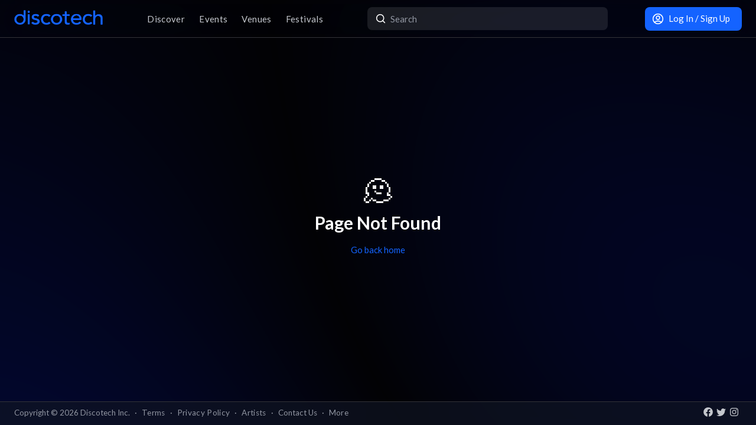

--- FILE ---
content_type: text/html; charset=utf-8
request_url: https://app.discotech.me/artists/chainsmokers
body_size: 4536
content:
<!DOCTYPE html><html lang="en" class="__variable_8fb32a font-sans"><head><meta charSet="utf-8"/><meta name="viewport" content="width=device-width, initial-scale=1, maximum-scale=1"/><link rel="stylesheet" href="/_next/static/css/81d670874da57d84.css" data-precedence="next"/><link rel="stylesheet" href="/_next/static/css/095a328da6175fb2.css" data-precedence="next"/><link rel="stylesheet" href="/_next/static/css/fed8ae7aeb16de69.css" data-precedence="next"/><link rel="stylesheet" href="/_next/static/css/3f6d283c2a447792.css" data-precedence="next"/><link rel="stylesheet" href="/_next/static/css/6b3753b058a780d9.css" data-precedence="next"/><link rel="stylesheet" href="/_next/static/css/c5b73f14d49e9247.css" data-precedence="next"/><link rel="stylesheet" href="/_next/static/css/431944509084d071.css" data-precedence="next"/><link rel="stylesheet" href="/_next/static/css/26a1a5c22ee4e247.css" data-precedence="next"/><link rel="preload" as="script" fetchPriority="low" href="/_next/static/chunks/webpack-b4d57e4cab7aed0c.js"/><script src="/_next/static/chunks/fd9d1056-8dad740cb97b2cc9.js" async=""></script><script src="/_next/static/chunks/396464d2-88ed93eab28fe9ec.js" async=""></script><script src="/_next/static/chunks/5526-1884fcea5d5272ad.js" async=""></script><script src="/_next/static/chunks/main-app-97600caffc4637c3.js" async=""></script><script src="/_next/static/chunks/dc112a36-13217b3351317b65.js" async=""></script><script src="/_next/static/chunks/1772-4d7f9787c32a7d17.js" async=""></script><script src="/_next/static/chunks/7882-9ca0d4ce9645bfc0.js" async=""></script><script src="/_next/static/chunks/app/global-error-d4af6e719460b0d2.js" async=""></script><script src="/_next/static/chunks/b536a0f1-24ef6339dc4df271.js" async=""></script><script src="/_next/static/chunks/2261-6ec41be541a17b8e.js" async=""></script><script src="/_next/static/chunks/6195-f468e998cd83a337.js" async=""></script><script src="/_next/static/chunks/9501-0778c991d149224b.js" async=""></script><script src="/_next/static/chunks/605-92323745e338c833.js" async=""></script><script src="/_next/static/chunks/3464-4281f3ae3600dd4d.js" async=""></script><script src="/_next/static/chunks/7061-b143f3d3d6b8f327.js" async=""></script><script src="/_next/static/chunks/477-5788108bbbee68ca.js" async=""></script><script src="/_next/static/chunks/3977-a814966016072b42.js" async=""></script><script src="/_next/static/chunks/668-94fddf363b4906bd.js" async=""></script><script src="/_next/static/chunks/2932-e4c35528a532982d.js" async=""></script><script src="/_next/static/chunks/app/layout-904ec3b2c83bb033.js" async=""></script><script src="/_next/static/chunks/app/error-b6b875409e95e6c7.js" async=""></script><script src="/_next/static/chunks/7793-2b5e865549e1cb44.js" async=""></script><script src="/_next/static/chunks/3394-b92ee9b5a540f892.js" async=""></script><script src="/_next/static/chunks/app/artists/page-150922e5e196c4f1.js" async=""></script><script src="/_next/static/chunks/app/not-found-868c594132ea7815.js" async=""></script><meta property="fb:app_id" content="492206150808073"/><meta name="apple-itunes-app" content="app-id=688089181"/><meta name="google-play-app" content="app-id=me.discotech"/><meta name="theme-color" content="#020206"/><title>Discotech - The #1 Nightlife App - Bottle Service, Guestlist, Tickets</title><meta name="description" content="Browse events, book bottle service, sign up for VIP guestlists, and buy tickets, all in one place. Live in LA, SF, Las Vegas, Miami and more!"/><link rel="manifest" href="/manifest.webmanifest" crossorigin="use-credentials"/><meta name="robots" content="index, follow"/><meta name="googlebot" content="index, follow, max-video-preview:-1, max-image-preview:large, max-snippet:-1"/><link rel="canonical" href="https://app.discotech.me"/><link rel="alternate" hrefLang="en-US" href="https://app.discotech.me/en-US"/><meta property="og:title" content="Discotech - The #1 Nightlife App - Bottle Service, Guestlist, Tickets"/><meta property="og:description" content="Browse events, book bottle service, sign up for VIP guestlists, and buy tickets, all in one place. Live in LA, SF, Las Vegas, Miami and more!"/><meta property="og:url" content="https://app.discotech.me"/><meta property="og:site_name" content="Discotech"/><meta property="og:locale" content="en_US"/><meta property="og:image" content="https://app.discotech.me/assets/images/og_disco.jpg"/><meta property="og:image:width" content="1200"/><meta property="og:image:height" content="628"/><meta property="og:type" content="website"/><meta name="twitter:card" content="summary_large_image"/><meta name="twitter:title" content="Discotech - The #1 Nightlife App - Bottle Service, Guestlist, Tickets"/><meta name="twitter:description" content="Browse events, book bottle service, sign up for VIP guestlists, and buy tickets, all in one place. Live in LA, SF, Las Vegas, Miami and more!"/><meta name="twitter:image" content="https://app.discotech.me/assets/images/og_disco.jpg"/><meta name="twitter:image:width" content="1200"/><meta name="twitter:image:height" content="628"/><link rel="icon" href="/favicon.ico" type="image/x-icon" sizes="48x48"/><link rel="icon" href="/icon.png?3876cd52b5e40295" type="image/png" sizes="180x180"/><link rel="apple-touch-icon" href="/apple-icon.png?3876cd52b5e40295" type="image/png" sizes="180x180"/><meta name="next-size-adjust"/><script type="application/ld+json">{"@context":"https://schema.org","@type":"WebSite","name":"Discotech","url":"https://app.discotech.me","potentialAction":{"@type":"SearchAction","target":"https://app.discotech.me/search?q={search_term_string}","query-input":"required name=search_term_string"}}</script><script type="application/ld+json">{"@context":"https://schema.org","@type":"Organization","name":"Discotech","url":"https://app.discotech.me","logo":"https://app.discotech.me/static/discotech_icon_128.png","email":"reservations@discotech.me","sameAs":["https://www.facebook.com/discotechapp","https://www.instagram.com/discotechapp/","https://twitter.com/discotechapp","https://www.discotech.me","https://help.discotech.me","https://www.threads.net/@discotechapp","https://www.tiktok.com/@discotechapp"]}</script><script type="application/ld+json">{"@context":"https://schema.org/","@type":["MobileApplication","WebApplication"],"name":"Discotech","operatingSystem":["IOS","ANDROID"],"applicationCategory":"LifestyleApplication","downloadUrl":["https://apps.apple.com/us/app/discotech-nightlife/id688089181","https://play.google.com/store/apps/details?id=me.discotech"],"offers":{"@type":"Offer","price":"0"},"aggregateRating":{"@type":"AggregateRating","ratingValue":"4.9","ratingCount":"8293"}}</script><meta name="robots" content="noindex"/><meta name="robots" content="noindex"/><script src="/_next/static/chunks/polyfills-42372ed130431b0a.js" noModule=""></script></head><body><!--$!--><template data-dgst="NEXT_NOT_FOUND"></template><!--/$--><script src="/_next/static/chunks/webpack-b4d57e4cab7aed0c.js" async=""></script><script>(self.__next_f=self.__next_f||[]).push([0]);self.__next_f.push([2,null])</script><script>self.__next_f.push([1,"1:HL[\"/_next/static/media/155cae559bbd1a77-s.p.woff2\",\"font\",{\"crossOrigin\":\"\",\"type\":\"font/woff2\"}]\n2:HL[\"/_next/static/media/4de1fea1a954a5b6-s.p.woff2\",\"font\",{\"crossOrigin\":\"\",\"type\":\"font/woff2\"}]\n3:HL[\"/_next/static/media/55c20a7790588da9-s.p.woff2\",\"font\",{\"crossOrigin\":\"\",\"type\":\"font/woff2\"}]\n4:HL[\"/_next/static/media/6d664cce900333ee-s.p.woff2\",\"font\",{\"crossOrigin\":\"\",\"type\":\"font/woff2\"}]\n5:HL[\"/_next/static/media/7ff6869a1704182a-s.p.woff2\",\"font\",{\"crossOrigin\":\"\",\"type\":\"font/woff2\"}]\n6:HL[\"/_next/static/css/81d670874da57d84.css\",\"style\"]\n7:HL[\"/_next/static/css/095a328da6175fb2.css\",\"style\"]\n8:HL[\"/_next/static/css/fed8ae7aeb16de69.css\",\"style\"]\n9:HL[\"/_next/static/css/3f6d283c2a447792.css\",\"style\"]\na:HL[\"/_next/static/css/6b3753b058a780d9.css\",\"style\"]\nb:HL[\"/_next/static/css/c5b73f14d49e9247.css\",\"style\"]\nc:HL[\"/_next/static/css/431944509084d071.css\",\"style\"]\nd:HL[\"/_next/static/css/26a1a5c22ee4e247.css\",\"style\"]\n"])</script><script>self.__next_f.push([1,"e:I[12846,[],\"\"]\n11:I[4707,[],\"\"]\n13:I[36423,[],\"\"]\n16:I[57063,[\"4705\",\"static/chunks/dc112a36-13217b3351317b65.js\",\"1772\",\"static/chunks/1772-4d7f9787c32a7d17.js\",\"7882\",\"static/chunks/7882-9ca0d4ce9645bfc0.js\",\"6470\",\"static/chunks/app/global-error-d4af6e719460b0d2.js\"],\"default\"]\n12:[\"artist\",\"chainsmokers\",\"d\"]\n17:[]\n"])</script><script>self.__next_f.push([1,"0:[\"$\",\"$Le\",null,{\"buildId\":\"pUdJ_Xvi5WfvJ4RgJ2Imr\",\"assetPrefix\":\"\",\"urlParts\":[\"\",\"artists\",\"chainsmokers\"],\"initialTree\":[\"\",{\"children\":[\"artists\",{\"children\":[[\"artist\",\"chainsmokers\",\"d\"],{\"children\":[\"__PAGE__\",{}]}]}]},\"$undefined\",\"$undefined\",true],\"initialSeedData\":[\"\",{\"children\":[\"artists\",{\"children\":[[\"artist\",\"chainsmokers\",\"d\"],{\"children\":[\"__PAGE__\",{},[[\"$Lf\",\"$L10\",null],null],null]},[null,[\"$\",\"$L11\",null,{\"parallelRouterKey\":\"children\",\"segmentPath\":[\"children\",\"artists\",\"children\",\"$12\",\"children\"],\"error\":\"$undefined\",\"errorStyles\":\"$undefined\",\"errorScripts\":\"$undefined\",\"template\":[\"$\",\"$L13\",null,{}],\"templateStyles\":\"$undefined\",\"templateScripts\":\"$undefined\",\"notFound\":\"$undefined\",\"notFoundStyles\":\"$undefined\"}]],null]},[null,[\"$\",\"$L11\",null,{\"parallelRouterKey\":\"children\",\"segmentPath\":[\"children\",\"artists\",\"children\"],\"error\":\"$undefined\",\"errorStyles\":\"$undefined\",\"errorScripts\":\"$undefined\",\"template\":[\"$\",\"$L13\",null,{}],\"templateStyles\":\"$undefined\",\"templateScripts\":\"$undefined\",\"notFound\":\"$undefined\",\"notFoundStyles\":\"$undefined\"}]],null]},[[[[\"$\",\"link\",\"0\",{\"rel\":\"stylesheet\",\"href\":\"/_next/static/css/81d670874da57d84.css\",\"precedence\":\"next\",\"crossOrigin\":\"$undefined\"}],[\"$\",\"link\",\"1\",{\"rel\":\"stylesheet\",\"href\":\"/_next/static/css/095a328da6175fb2.css\",\"precedence\":\"next\",\"crossOrigin\":\"$undefined\"}],[\"$\",\"link\",\"2\",{\"rel\":\"stylesheet\",\"href\":\"/_next/static/css/fed8ae7aeb16de69.css\",\"precedence\":\"next\",\"crossOrigin\":\"$undefined\"}],[\"$\",\"link\",\"3\",{\"rel\":\"stylesheet\",\"href\":\"/_next/static/css/3f6d283c2a447792.css\",\"precedence\":\"next\",\"crossOrigin\":\"$undefined\"}],[\"$\",\"link\",\"4\",{\"rel\":\"stylesheet\",\"href\":\"/_next/static/css/6b3753b058a780d9.css\",\"precedence\":\"next\",\"crossOrigin\":\"$undefined\"}],[\"$\",\"link\",\"5\",{\"rel\":\"stylesheet\",\"href\":\"/_next/static/css/c5b73f14d49e9247.css\",\"precedence\":\"next\",\"crossOrigin\":\"$undefined\"}],[\"$\",\"link\",\"6\",{\"rel\":\"stylesheet\",\"href\":\"/_next/static/css/431944509084d071.css\",\"precedence\":\"next\",\"crossOrigin\":\"$undefined\"}],[\"$\",\"link\",\"7\",{\"rel\":\"stylesheet\",\"href\":\"/_next/static/css/26a1a5c22ee4e247.css\",\"precedence\":\"next\",\"crossOrigin\":\"$undefined\"}]],\"$L14\"],null],null],\"couldBeIntercepted\":false,\"initialHead\":[null,\"$L15\"],\"globalErrorComponent\":\"$16\",\"missingSlots\":\"$W17\"}]\n"])</script><script>self.__next_f.push([1,"18:I[40809,[\"4705\",\"static/chunks/dc112a36-13217b3351317b65.js\",\"6689\",\"static/chunks/b536a0f1-24ef6339dc4df271.js\",\"2261\",\"static/chunks/2261-6ec41be541a17b8e.js\",\"1772\",\"static/chunks/1772-4d7f9787c32a7d17.js\",\"7882\",\"static/chunks/7882-9ca0d4ce9645bfc0.js\",\"6195\",\"static/chunks/6195-f468e998cd83a337.js\",\"9501\",\"static/chunks/9501-0778c991d149224b.js\",\"605\",\"static/chunks/605-92323745e338c833.js\",\"3464\",\"static/chunks/3464-4281f3ae3600dd4d.js\",\"7061\",\"static/chunks/7061-b143f3d3d6b8f327.js\",\"477\",\"static/chunks/477-5788108bbbee68ca.js\",\"3977\",\"static/chunks/3977-a814966016072b42.js\",\"668\",\"static/chunks/668-94fddf363b4906bd.js\",\"2932\",\"static/chunks/2932-e4c35528a532982d.js\",\"3185\",\"static/chunks/app/layout-904ec3b2c83bb033.js\"],\"default\"]\n19:I[41208,[\"4705\",\"static/chunks/dc112a36-13217b3351317b65.js\",\"6689\",\"static/chunks/b536a0f1-24ef6339dc4df271.js\",\"2261\",\"static/chunks/2261-6ec41be541a17b8e.js\",\"1772\",\"static/chunks/1772-4d7f9787c32a7d17.js\",\"7882\",\"static/chunks/7882-9ca0d4ce9645bfc0.js\",\"6195\",\"static/chunks/6195-f468e998cd83a337.js\",\"9501\",\"static/chunks/9501-0778c991d149224b.js\",\"605\",\"static/chunks/605-92323745e338c833.js\",\"3464\",\"static/chunks/3464-4281f3ae3600dd4d.js\",\"7061\",\"static/chunks/7061-b143f3d3d6b8f327.js\",\"477\",\"static/chunks/477-5788108bbbee68ca.js\",\"3977\",\"static/chunks/3977-a814966016072b42.js\",\"668\",\"static/chunks/668-94fddf363b4906bd.js\",\"2932\",\"static/chunks/2932-e4c35528a532982d.js\",\"3185\",\"static/chunks/app/layout-904ec3b2c83bb033.js\"],\"SkeletonTheme\"]\n1a:\"$Sreact.suspense\"\n1b:I[12850,[\"4705\",\"static/chunks/dc112a36-13217b3351317b65.js\",\"6689\",\"static/chunks/b536a0f1-24ef6339dc4df271.js\",\"2261\",\"static/chunks/2261-6ec41be541a17b8e.js\",\"1772\",\"static/chunks/1772-4d7f9787c32a7d17.js\",\"7882\",\"static/chunks/7882-9ca0d4ce9645bfc0.js\",\"6195\",\"static/chunks/6195-f468e998cd83a337.js\",\"9501\",\"static/chunks/9501-0778c991d149224b.js\",\"605\",\"static/chunks/605-92323745e338c833.js\",\"3464\",\"static/chunks/3464-4281f3ae3600dd4d.js\",\"7061\",\"static/chunks/7061-b143f3d3d6b8f327.js\",\"477\",\"static/chun"])</script><script>self.__next_f.push([1,"ks/477-5788108bbbee68ca.js\",\"3977\",\"static/chunks/3977-a814966016072b42.js\",\"668\",\"static/chunks/668-94fddf363b4906bd.js\",\"2932\",\"static/chunks/2932-e4c35528a532982d.js\",\"3185\",\"static/chunks/app/layout-904ec3b2c83bb033.js\"],\"LoadingProvider\"]\n1c:I[13151,[\"4705\",\"static/chunks/dc112a36-13217b3351317b65.js\",\"6689\",\"static/chunks/b536a0f1-24ef6339dc4df271.js\",\"2261\",\"static/chunks/2261-6ec41be541a17b8e.js\",\"1772\",\"static/chunks/1772-4d7f9787c32a7d17.js\",\"7882\",\"static/chunks/7882-9ca0d4ce9645bfc0.js\",\"6195\",\"static/chunks/6195-f468e998cd83a337.js\",\"9501\",\"static/chunks/9501-0778c991d149224b.js\",\"605\",\"static/chunks/605-92323745e338c833.js\",\"3464\",\"static/chunks/3464-4281f3ae3600dd4d.js\",\"7061\",\"static/chunks/7061-b143f3d3d6b8f327.js\",\"477\",\"static/chunks/477-5788108bbbee68ca.js\",\"3977\",\"static/chunks/3977-a814966016072b42.js\",\"668\",\"static/chunks/668-94fddf363b4906bd.js\",\"2932\",\"static/chunks/2932-e4c35528a532982d.js\",\"3185\",\"static/chunks/app/layout-904ec3b2c83bb033.js\"],\"GlobalProvider\"]\n1d:I[54086,[\"4705\",\"static/chunks/dc112a36-13217b3351317b65.js\",\"6689\",\"static/chunks/b536a0f1-24ef6339dc4df271.js\",\"2261\",\"static/chunks/2261-6ec41be541a17b8e.js\",\"1772\",\"static/chunks/1772-4d7f9787c32a7d17.js\",\"7882\",\"static/chunks/7882-9ca0d4ce9645bfc0.js\",\"6195\",\"static/chunks/6195-f468e998cd83a337.js\",\"9501\",\"static/chunks/9501-0778c991d149224b.js\",\"605\",\"static/chunks/605-92323745e338c833.js\",\"3464\",\"static/chunks/3464-4281f3ae3600dd4d.js\",\"7061\",\"static/chunks/7061-b143f3d3d6b8f327.js\",\"477\",\"static/chunks/477-5788108bbbee68ca.js\",\"3977\",\"static/chunks/3977-a814966016072b42.js\",\"668\",\"static/chunks/668-94fddf363b4906bd.js\",\"2932\",\"static/chunks/2932-e4c35528a532982d.js\",\"3185\",\"static/chunks/app/layout-904ec3b2c83bb033.js\"],\"default\"]\n1e:I[98349,[\"4705\",\"static/chunks/dc112a36-13217b3351317b65.js\",\"6689\",\"static/chunks/b536a0f1-24ef6339dc4df271.js\",\"2261\",\"static/chunks/2261-6ec41be541a17b8e.js\",\"1772\",\"static/chunks/1772-4d7f9787c32a7d17.js\",\"7882\",\"static/chunks/7882-9ca0d4ce9645bfc0.js\",\"6195\",\"static/chunks/6195-f468e9"])</script><script>self.__next_f.push([1,"98cd83a337.js\",\"9501\",\"static/chunks/9501-0778c991d149224b.js\",\"605\",\"static/chunks/605-92323745e338c833.js\",\"3464\",\"static/chunks/3464-4281f3ae3600dd4d.js\",\"7061\",\"static/chunks/7061-b143f3d3d6b8f327.js\",\"477\",\"static/chunks/477-5788108bbbee68ca.js\",\"3977\",\"static/chunks/3977-a814966016072b42.js\",\"668\",\"static/chunks/668-94fddf363b4906bd.js\",\"2932\",\"static/chunks/2932-e4c35528a532982d.js\",\"3185\",\"static/chunks/app/layout-904ec3b2c83bb033.js\"],\"default\"]\n1f:I[73691,[\"4705\",\"static/chunks/dc112a36-13217b3351317b65.js\",\"1772\",\"static/chunks/1772-4d7f9787c32a7d17.js\",\"7882\",\"static/chunks/7882-9ca0d4ce9645bfc0.js\",\"7601\",\"static/chunks/app/error-b6b875409e95e6c7.js\"],\"default\"]\n21:I[71197,[\"4705\",\"static/chunks/dc112a36-13217b3351317b65.js\",\"6689\",\"static/chunks/b536a0f1-24ef6339dc4df271.js\",\"2261\",\"static/chunks/2261-6ec41be541a17b8e.js\",\"1772\",\"static/chunks/1772-4d7f9787c32a7d17.js\",\"7882\",\"static/chunks/7882-9ca0d4ce9645bfc0.js\",\"6195\",\"static/chunks/6195-f468e998cd83a337.js\",\"9501\",\"static/chunks/9501-0778c991d149224b.js\",\"605\",\"static/chunks/605-92323745e338c833.js\",\"3464\",\"static/chunks/3464-4281f3ae3600dd4d.js\",\"7061\",\"static/chunks/7061-b143f3d3d6b8f327.js\",\"477\",\"static/chunks/477-5788108bbbee68ca.js\",\"3977\",\"static/chunks/3977-a814966016072b42.js\",\"668\",\"static/chunks/668-94fddf363b4906bd.js\",\"2932\",\"static/chunks/2932-e4c35528a532982d.js\",\"3185\",\"static/chunks/app/layout-904ec3b2c83bb033.js\"],\"default\"]\n22:I[24691,[\"4705\",\"static/chunks/dc112a36-13217b3351317b65.js\",\"6689\",\"static/chunks/b536a0f1-24ef6339dc4df271.js\",\"2261\",\"static/chunks/2261-6ec41be541a17b8e.js\",\"1772\",\"static/chunks/1772-4d7f9787c32a7d17.js\",\"7882\",\"static/chunks/7882-9ca0d4ce9645bfc0.js\",\"6195\",\"static/chunks/6195-f468e998cd83a337.js\",\"9501\",\"static/chunks/9501-0778c991d149224b.js\",\"605\",\"static/chunks/605-92323745e338c833.js\",\"3464\",\"static/chunks/3464-4281f3ae3600dd4d.js\",\"7061\",\"static/chunks/7061-b143f3d3d6b8f327.js\",\"477\",\"static/chunks/477-5788108bbbee68ca.js\",\"3977\",\"static/chunks/3977-a814966016072b42.js\",\"668\",\"static/chunks"])</script><script>self.__next_f.push([1,"/668-94fddf363b4906bd.js\",\"2932\",\"static/chunks/2932-e4c35528a532982d.js\",\"3185\",\"static/chunks/app/layout-904ec3b2c83bb033.js\"],\"default\"]\n23:I[82923,[\"4705\",\"static/chunks/dc112a36-13217b3351317b65.js\",\"6689\",\"static/chunks/b536a0f1-24ef6339dc4df271.js\",\"2261\",\"static/chunks/2261-6ec41be541a17b8e.js\",\"1772\",\"static/chunks/1772-4d7f9787c32a7d17.js\",\"7882\",\"static/chunks/7882-9ca0d4ce9645bfc0.js\",\"6195\",\"static/chunks/6195-f468e998cd83a337.js\",\"9501\",\"static/chunks/9501-0778c991d149224b.js\",\"605\",\"static/chunks/605-92323745e338c833.js\",\"3464\",\"static/chunks/3464-4281f3ae3600dd4d.js\",\"7061\",\"static/chunks/7061-b143f3d3d6b8f327.js\",\"477\",\"static/chunks/477-5788108bbbee68ca.js\",\"3977\",\"static/chunks/3977-a814966016072b42.js\",\"668\",\"static/chunks/668-94fddf363b4906bd.js\",\"2932\",\"static/chunks/2932-e4c35528a532982d.js\",\"3185\",\"static/chunks/app/layout-904ec3b2c83bb033.js\"],\"default\"]\n24:I[97061,[\"4705\",\"static/chunks/dc112a36-13217b3351317b65.js\",\"6689\",\"static/chunks/b536a0f1-24ef6339dc4df271.js\",\"2261\",\"static/chunks/2261-6ec41be541a17b8e.js\",\"1772\",\"static/chunks/1772-4d7f9787c32a7d17.js\",\"7882\",\"static/chunks/7882-9ca0d4ce9645bfc0.js\",\"6195\",\"static/chunks/6195-f468e998cd83a337.js\",\"9501\",\"static/chunks/9501-0778c991d149224b.js\",\"605\",\"static/chunks/605-92323745e338c833.js\",\"3464\",\"static/chunks/3464-4281f3ae3600dd4d.js\",\"7061\",\"static/chunks/7061-b143f3d3d6b8f327.js\",\"477\",\"static/chunks/477-5788108bbbee68ca.js\",\"3977\",\"static/chunks/3977-a814966016072b42.js\",\"668\",\"static/chunks/668-94fddf363b4906bd.js\",\"2932\",\"static/chunks/2932-e4c35528a532982d.js\",\"3185\",\"static/chunks/app/layout-904ec3b2c83bb033.js\"],\"ToastContainer\"]\n25:I[1952,[\"4705\",\"static/chunks/dc112a36-13217b3351317b65.js\",\"6689\",\"static/chunks/b536a0f1-24ef6339dc4df271.js\",\"2261\",\"static/chunks/2261-6ec41be541a17b8e.js\",\"1772\",\"static/chunks/1772-4d7f9787c32a7d17.js\",\"7882\",\"static/chunks/7882-9ca0d4ce9645bfc0.js\",\"6195\",\"static/chunks/6195-f468e998cd83a337.js\",\"9501\",\"static/chunks/9501-0778c991d149224b.js\",\"605\",\"static/chunks/605-92323745e338c833."])</script><script>self.__next_f.push([1,"js\",\"3464\",\"static/chunks/3464-4281f3ae3600dd4d.js\",\"7061\",\"static/chunks/7061-b143f3d3d6b8f327.js\",\"477\",\"static/chunks/477-5788108bbbee68ca.js\",\"3977\",\"static/chunks/3977-a814966016072b42.js\",\"668\",\"static/chunks/668-94fddf363b4906bd.js\",\"2932\",\"static/chunks/2932-e4c35528a532982d.js\",\"3185\",\"static/chunks/app/layout-904ec3b2c83bb033.js\"],\"SpeedInsights\"]\n26:I[88291,[\"4705\",\"static/chunks/dc112a36-13217b3351317b65.js\",\"6689\",\"static/chunks/b536a0f1-24ef6339dc4df271.js\",\"2261\",\"static/chunks/2261-6ec41be541a17b8e.js\",\"1772\",\"static/chunks/1772-4d7f9787c32a7d17.js\",\"7882\",\"static/chunks/7882-9ca0d4ce9645bfc0.js\",\"6195\",\"static/chunks/6195-f468e998cd83a337.js\",\"9501\",\"static/chunks/9501-0778c991d149224b.js\",\"605\",\"static/chunks/605-92323745e338c833.js\",\"3464\",\"static/chunks/3464-4281f3ae3600dd4d.js\",\"7061\",\"static/chunks/7061-b143f3d3d6b8f327.js\",\"477\",\"static/chunks/477-5788108bbbee68ca.js\",\"3977\",\"static/chunks/3977-a814966016072b42.js\",\"668\",\"static/chunks/668-94fddf363b4906bd.js\",\"2932\",\"static/chunks/2932-e4c35528a532982d.js\",\"3185\",\"static/chunks/app/layout-904ec3b2c83bb033.js\"],\"Analytics\"]\n"])</script><script>self.__next_f.push([1,"14:[\"$\",\"html\",null,{\"lang\":\"en\",\"className\":\"__variable_8fb32a font-sans\",\"children\":[[\"$\",\"head\",null,{\"children\":[[\"$\",\"meta\",null,{\"property\":\"fb:app_id\",\"content\":\"492206150808073\"}],[\"$\",\"meta\",null,{\"name\":\"apple-itunes-app\",\"content\":\"app-id=688089181\"}],[\"$\",\"meta\",null,{\"name\":\"google-play-app\",\"content\":\"app-id=me.discotech\"}],[\"$\",\"script\",null,{\"type\":\"application/ld+json\",\"dangerouslySetInnerHTML\":{\"__html\":\"{\\\"@context\\\":\\\"https://schema.org\\\",\\\"@type\\\":\\\"WebSite\\\",\\\"name\\\":\\\"Discotech\\\",\\\"url\\\":\\\"https://app.discotech.me\\\",\\\"potentialAction\\\":{\\\"@type\\\":\\\"SearchAction\\\",\\\"target\\\":\\\"https://app.discotech.me/search?q={search_term_string}\\\",\\\"query-input\\\":\\\"required name=search_term_string\\\"}}\"},\"suppressHydrationWarning\":true}],[\"$\",\"script\",null,{\"type\":\"application/ld+json\",\"dangerouslySetInnerHTML\":{\"__html\":\"{\\\"@context\\\":\\\"https://schema.org\\\",\\\"@type\\\":\\\"Organization\\\",\\\"name\\\":\\\"Discotech\\\",\\\"url\\\":\\\"https://app.discotech.me\\\",\\\"logo\\\":\\\"https://app.discotech.me/static/discotech_icon_128.png\\\",\\\"email\\\":\\\"reservations@discotech.me\\\",\\\"sameAs\\\":[\\\"https://www.facebook.com/discotechapp\\\",\\\"https://www.instagram.com/discotechapp/\\\",\\\"https://twitter.com/discotechapp\\\",\\\"https://www.discotech.me\\\",\\\"https://help.discotech.me\\\",\\\"https://www.threads.net/@discotechapp\\\",\\\"https://www.tiktok.com/@discotechapp\\\"]}\"},\"suppressHydrationWarning\":true}],[\"$\",\"script\",null,{\"type\":\"application/ld+json\",\"dangerouslySetInnerHTML\":{\"__html\":\"{\\\"@context\\\":\\\"https://schema.org/\\\",\\\"@type\\\":[\\\"MobileApplication\\\",\\\"WebApplication\\\"],\\\"name\\\":\\\"Discotech\\\",\\\"operatingSystem\\\":[\\\"IOS\\\",\\\"ANDROID\\\"],\\\"applicationCategory\\\":\\\"LifestyleApplication\\\",\\\"downloadUrl\\\":[\\\"https://apps.apple.com/us/app/discotech-nightlife/id688089181\\\",\\\"https://play.google.com/store/apps/details?id=me.discotech\\\"],\\\"offers\\\":{\\\"@type\\\":\\\"Offer\\\",\\\"price\\\":\\\"0\\\"},\\\"aggregateRating\\\":{\\\"@type\\\":\\\"AggregateRating\\\",\\\"ratingValue\\\":\\\"4.9\\\",\\\"ratingCount\\\":\\\"8293\\\"}}\"},\"suppressHydrationWarning\":true}]]}],[\"$\",\"body\",null,{\"children\":[\"$\",\"$L18\",null,{\"children\":[\"$\",\"$L19\",null,{\"baseColor\":\"#121623\",\"highlightColor\":\"#414449\",\"children\":[\"$\",\"$1a\",null,{\"children\":[\"$\",\"$L1b\",null,{\"queriesKey\":\"\",\"children\":[\"$\",\"$L1c\",null,{\"children\":[\"$\",\"main\",null,{\"className\":\"layout_pageContent__mUG2U\",\"children\":[[\"$\",\"$L1d\",null,{}],[\"$\",\"$L1e\",null,{}],[\"$\",\"$L11\",null,{\"parallelRouterKey\":\"children\",\"segmentPath\":[\"children\"],\"error\":\"$1f\",\"errorStyles\":[],\"errorScripts\":[],\"template\":[\"$\",\"$L13\",null,{}],\"templateStyles\":\"$undefined\",\"templateScripts\":\"$undefined\",\"notFound\":\"$L20\",\"notFoundStyles\":[]}],[\"$\",\"$L21\",null,{}],[\"$\",\"$L22\",null,{}],[\"$\",\"$L23\",null,{}],[\"$\",\"$L24\",null,{\"pauseOnFocusLoss\":true,\"theme\":\"dark\"}],[\"$\",\"$L25\",null,{}],[\"$\",\"$L26\",null,{}]]}]}]}]}]}]}]}]]}]\n"])</script><script>self.__next_f.push([1,"27:I[17489,[\"4705\",\"static/chunks/dc112a36-13217b3351317b65.js\",\"2261\",\"static/chunks/2261-6ec41be541a17b8e.js\",\"1772\",\"static/chunks/1772-4d7f9787c32a7d17.js\",\"7882\",\"static/chunks/7882-9ca0d4ce9645bfc0.js\",\"6195\",\"static/chunks/6195-f468e998cd83a337.js\",\"9501\",\"static/chunks/9501-0778c991d149224b.js\",\"605\",\"static/chunks/605-92323745e338c833.js\",\"7793\",\"static/chunks/7793-2b5e865549e1cb44.js\",\"3977\",\"static/chunks/3977-a814966016072b42.js\",\"668\",\"static/chunks/668-94fddf363b4906bd.js\",\"3394\",\"static/chunks/3394-b92ee9b5a540f892.js\",\"732\",\"static/chunks/app/artists/page-150922e5e196c4f1.js\"],\"default\"]\n28:I[72972,[\"1772\",\"static/chunks/1772-4d7f9787c32a7d17.js\",\"6195\",\"static/chunks/6195-f468e998cd83a337.js\",\"3977\",\"static/chunks/3977-a814966016072b42.js\",\"9160\",\"static/chunks/app/not-found-868c594132ea7815.js\"],\"\"]\n20:[\"$\",\"div\",null,{\"children\":[[\"$\",\"$L27\",null,{\"title\":\"Not Found\"}],[\"$\",\"div\",null,{\"className\":\"flex flex-col items-center justify-center h-[calc(100vh-8rem)]\",\"children\":[[\"$\",\"div\",null,{\"style\":{\"fontSize\":\"3rem\"},\"children\":\"🫠\"}],[\"$\",\"h1\",null,{\"children\":\"Page Not Found\"}],[\"$\",\"$L28\",null,{\"href\":\"/\",\"className\":\"text-primary hover:text-white\",\"children\":\"Go back home\"}]]}]]}]\n"])</script><script>self.__next_f.push([1,"15:[[\"$\",\"meta\",\"0\",{\"name\":\"viewport\",\"content\":\"width=device-width, initial-scale=1, maximum-scale=1\"}],[\"$\",\"meta\",\"1\",{\"name\":\"theme-color\",\"content\":\"#020206\"}],[\"$\",\"meta\",\"2\",{\"charSet\":\"utf-8\"}],[\"$\",\"title\",\"3\",{\"children\":\"Discotech - The #1 Nightlife App - Bottle Service, Guestlist, Tickets\"}],[\"$\",\"meta\",\"4\",{\"name\":\"description\",\"content\":\"Browse events, book bottle service, sign up for VIP guestlists, and buy tickets, all in one place. Live in LA, SF, Las Vegas, Miami and more!\"}],[\"$\",\"link\",\"5\",{\"rel\":\"manifest\",\"href\":\"/manifest.webmanifest\",\"crossOrigin\":\"use-credentials\"}],[\"$\",\"meta\",\"6\",{\"name\":\"robots\",\"content\":\"index, follow\"}],[\"$\",\"meta\",\"7\",{\"name\":\"googlebot\",\"content\":\"index, follow, max-video-preview:-1, max-image-preview:large, max-snippet:-1\"}],[\"$\",\"link\",\"8\",{\"rel\":\"canonical\",\"href\":\"https://app.discotech.me\"}],[\"$\",\"link\",\"9\",{\"rel\":\"alternate\",\"hrefLang\":\"en-US\",\"href\":\"https://app.discotech.me/en-US\"}],[\"$\",\"meta\",\"10\",{\"property\":\"og:title\",\"content\":\"Discotech - The #1 Nightlife App - Bottle Service, Guestlist, Tickets\"}],[\"$\",\"meta\",\"11\",{\"property\":\"og:description\",\"content\":\"Browse events, book bottle service, sign up for VIP guestlists, and buy tickets, all in one place. Live in LA, SF, Las Vegas, Miami and more!\"}],[\"$\",\"meta\",\"12\",{\"property\":\"og:url\",\"content\":\"https://app.discotech.me\"}],[\"$\",\"meta\",\"13\",{\"property\":\"og:site_name\",\"content\":\"Discotech\"}],[\"$\",\"meta\",\"14\",{\"property\":\"og:locale\",\"content\":\"en_US\"}],[\"$\",\"meta\",\"15\",{\"property\":\"og:image\",\"content\":\"https://app.discotech.me/assets/images/og_disco.jpg\"}],[\"$\",\"meta\",\"16\",{\"property\":\"og:image:width\",\"content\":\"1200\"}],[\"$\",\"meta\",\"17\",{\"property\":\"og:image:height\",\"content\":\"628\"}],[\"$\",\"meta\",\"18\",{\"property\":\"og:type\",\"content\":\"website\"}],[\"$\",\"meta\",\"19\",{\"name\":\"twitter:card\",\"content\":\"summary_large_image\"}],[\"$\",\"meta\",\"20\",{\"name\":\"twitter:title\",\"content\":\"Discotech - The #1 Nightlife App - Bottle Service, Guestlist, Tickets\"}],[\"$\",\"meta\",\"21\",{\"name\":\"twitter:description\",\"content\":\"Browse events, book bottle service, sign up for VIP guestlists, and buy tickets, all in one place. Live in LA, SF, Las Vegas, Miami and more!\"}],[\"$\",\"meta\",\"22\",{\"name\":\"twitter:image\",\"content\":\"https://app.discotech.me/assets/images/og_disco.jpg\"}],[\"$\",\"meta\",\"23\",{\"name\":\"twitter:image:width\",\"content\":\"1200\"}],[\"$\",\"meta\",\"24\",{\"name\":\"twitter:image:height\",\"content\":\"628\"}],[\"$\",\"link\",\"25\",{\"rel\":\"icon\",\"href\":\"/favicon.ico\",\"type\":\"image/x-icon\",\"sizes\":\"48x48\"}],[\"$\",\"link\",\"26\",{\"rel\":\"icon\",\"href\":\"/icon.png?3876cd52b5e40295\",\"type\":\"image/png\",\"sizes\":\"180x180\"}],[\"$\",\"link\",\"27\",{\"rel\":\"apple-touch-icon\",\"href\":\"/apple-icon.png?3876cd52b5e40295\",\"type\":\"image/png\",\"sizes\":\"180x180\"}],[\"$\",\"meta\",\"28\",{\"name\":\"next-size-adjust\"}]]\n"])</script><script>self.__next_f.push([1,"10:E{\"digest\":\"NEXT_NOT_FOUND\"}\nf:E{\"digest\":\"NEXT_NOT_FOUND\"}\n"])</script></body></html>

--- FILE ---
content_type: text/x-component
request_url: https://app.discotech.me/artists?_rsc=1153a
body_size: -238
content:
0:["pUdJ_Xvi5WfvJ4RgJ2Imr",[["children","artists","children","__PAGE__",["__PAGE__",{}],null,null]]]


--- FILE ---
content_type: text/x-component
request_url: https://app.discotech.me/undefined/festivals?_rsc=1153a
body_size: 1331
content:
2:I[42408,["232","static/chunks/app/%5Bcity%5D/festivals/loading-595928fde2819bf7.js"],"default"]
3:I[45280,["232","static/chunks/app/%5Bcity%5D/festivals/loading-595928fde2819bf7.js"],"default"]
4:I[11282,["232","static/chunks/app/%5Bcity%5D/festivals/loading-595928fde2819bf7.js"],"default"]
5:I[9819,["232","static/chunks/app/%5Bcity%5D/festivals/loading-595928fde2819bf7.js"],"default"]
6:I[41208,["232","static/chunks/app/%5Bcity%5D/festivals/loading-595928fde2819bf7.js"],"default"]
7:I[4707,[],""]
9:I[36423,[],""]
8:["city","undefined","d"]
0:["pUdJ_Xvi5WfvJ4RgJ2Imr",[["children",["city","undefined","d"],[["city","undefined","d"],{"children":["festivals",{"children":["__PAGE__",{}]},"$undefined","$undefined",true]}],[["city","undefined","d"],{"children":["festivals",{"children":null},[[null,"$L1"],null],[["$","$L2",null,{"className":"px-3 lg:px-6 pb-28 lg:py-8","children":[["$","$L3",null,{"title":"Festivals","className":"hidden lg:block"}],["$","$L4",null,{"children":["$","$L5",null,{"className":"flex flex-col","children":["$","div",null,{"className":"relative p-0 mt-2 md:mt-0","children":[["$","$L6",null,{"className":"mb-3","width":"8rem","height":"1.375rem"}],["$","div",null,{"className":"grid gap-3 xl:grid-cols-2 grid-cols-1","children":[["$","div","0",{"children":[["$","div",null,{"className":"flex flex-col w-full bg-white/10","style":{"borderRadius":"0.5rem"},"children":[["$","$L6",null,{"width":"100%","height":160,"containerClassName":"flex-1 leading-none","style":{"borderTopLeftRadius":"0.5rem","borderTopRightRadius":"0.5rem"}}],["$","div",null,{"className":"flex items-center p-3","children":[["$","$L6",null,{"height":35,"width":35,"containerClassName":"rounded-lg","style":{"borderRadius":"9999rem"}}],["$","div",null,{"className":"flex flex-col w-full max-w-[67%] justify-center","children":[["$","$L6",null,{"height":"1.375rem","width":"100%","containerClassName":"flex items-end flex-1 mb-2 leading-none"}],["$","$L6",null,{"height":"1.2rem","width":"75%","containerClassName":"flex items-start flex-1 leading-none"}]]}]]}]]}],["$","div",null,{"className":"grid grid-cols-3 gap-2 mt-2","children":[["$","$L6","0",{"height":"2.5rem","style":{"borderRadius":"0.5rem"},"containerClassName":"flex items-start flex-1 leading-none"}],["$","$L6","1",{"height":"2.5rem","style":{"borderRadius":"0.5rem"},"containerClassName":"flex items-start flex-1 leading-none"}],["$","$L6","2",{"height":"2.5rem","style":{"borderRadius":"0.5rem"},"containerClassName":"flex items-start flex-1 leading-none"}]]}]]}],["$","div","1",{"children":[["$","div",null,{"className":"flex flex-col w-full bg-white/10","style":{"borderRadius":"0.5rem"},"children":[["$","$L6",null,{"width":"100%","height":160,"containerClassName":"flex-1 leading-none","style":{"borderTopLeftRadius":"0.5rem","borderTopRightRadius":"0.5rem"}}],["$","div",null,{"className":"flex items-center p-3","children":[["$","$L6",null,{"height":35,"width":35,"containerClassName":"rounded-lg","style":{"borderRadius":"9999rem"}}],["$","div",null,{"className":"flex flex-col w-full max-w-[67%] justify-center","children":[["$","$L6",null,{"height":"1.375rem","width":"100%","containerClassName":"flex items-end flex-1 mb-2 leading-none"}],["$","$L6",null,{"height":"1.2rem","width":"75%","containerClassName":"flex items-start flex-1 leading-none"}]]}]]}]]}],["$","div",null,{"className":"grid grid-cols-3 gap-2 mt-2","children":[["$","$L6","0",{"height":"2.5rem","style":{"borderRadius":"0.5rem"},"containerClassName":"flex items-start flex-1 leading-none"}],["$","$L6","1",{"height":"2.5rem","style":{"borderRadius":"0.5rem"},"containerClassName":"flex items-start flex-1 leading-none"}],["$","$L6","2",{"height":"2.5rem","style":{"borderRadius":"0.5rem"},"containerClassName":"flex items-start flex-1 leading-none"}]]}]]}],["$","div","2",{"children":[["$","div",null,{"className":"flex flex-col w-full bg-white/10","style":{"borderRadius":"0.5rem"},"children":[["$","$L6",null,{"width":"100%","height":160,"containerClassName":"flex-1 leading-none","style":{"borderTopLeftRadius":"0.5rem","borderTopRightRadius":"0.5rem"}}],["$","div",null,{"className":"flex items-center p-3","children":[["$","$L6",null,{"height":35,"width":35,"containerClassName":"rounded-lg","style":{"borderRadius":"9999rem"}}],["$","div",null,{"className":"flex flex-col w-full max-w-[67%] justify-center","children":[["$","$L6",null,{"height":"1.375rem","width":"100%","containerClassName":"flex items-end flex-1 mb-2 leading-none"}],["$","$L6",null,{"height":"1.2rem","width":"75%","containerClassName":"flex items-start flex-1 leading-none"}]]}]]}]]}],["$","div",null,{"className":"grid grid-cols-3 gap-2 mt-2","children":[["$","$L6","0",{"height":"2.5rem","style":{"borderRadius":"0.5rem"},"containerClassName":"flex items-start flex-1 leading-none"}],["$","$L6","1",{"height":"2.5rem","style":{"borderRadius":"0.5rem"},"containerClassName":"flex items-start flex-1 leading-none"}],["$","$L6","2",{"height":"2.5rem","style":{"borderRadius":"0.5rem"},"containerClassName":"flex items-start flex-1 leading-none"}]]}]]}],["$","div","3",{"children":[["$","div",null,{"className":"flex flex-col w-full bg-white/10","style":{"borderRadius":"0.5rem"},"children":[["$","$L6",null,{"width":"100%","height":160,"containerClassName":"flex-1 leading-none","style":{"borderTopLeftRadius":"0.5rem","borderTopRightRadius":"0.5rem"}}],["$","div",null,{"className":"flex items-center p-3","children":[["$","$L6",null,{"height":35,"width":35,"containerClassName":"rounded-lg","style":{"borderRadius":"9999rem"}}],["$","div",null,{"className":"flex flex-col w-full max-w-[67%] justify-center","children":[["$","$L6",null,{"height":"1.375rem","width":"100%","containerClassName":"flex items-end flex-1 mb-2 leading-none"}],["$","$L6",null,{"height":"1.2rem","width":"75%","containerClassName":"flex items-start flex-1 leading-none"}]]}]]}]]}],["$","div",null,{"className":"grid grid-cols-3 gap-2 mt-2","children":[["$","$L6","0",{"height":"2.5rem","style":{"borderRadius":"0.5rem"},"containerClassName":"flex items-start flex-1 leading-none"}],["$","$L6","1",{"height":"2.5rem","style":{"borderRadius":"0.5rem"},"containerClassName":"flex items-start flex-1 leading-none"}],["$","$L6","2",{"height":"2.5rem","style":{"borderRadius":"0.5rem"},"containerClassName":"flex items-start flex-1 leading-none"}]]}]]}],["$","div","4",{"children":[["$","div",null,{"className":"flex flex-col w-full bg-white/10","style":{"borderRadius":"0.5rem"},"children":[["$","$L6",null,{"width":"100%","height":160,"containerClassName":"flex-1 leading-none","style":{"borderTopLeftRadius":"0.5rem","borderTopRightRadius":"0.5rem"}}],["$","div",null,{"className":"flex items-center p-3","children":[["$","$L6",null,{"height":35,"width":35,"containerClassName":"rounded-lg","style":{"borderRadius":"9999rem"}}],["$","div",null,{"className":"flex flex-col w-full max-w-[67%] justify-center","children":[["$","$L6",null,{"height":"1.375rem","width":"100%","containerClassName":"flex items-end flex-1 mb-2 leading-none"}],["$","$L6",null,{"height":"1.2rem","width":"75%","containerClassName":"flex items-start flex-1 leading-none"}]]}]]}]]}],["$","div",null,{"className":"grid grid-cols-3 gap-2 mt-2","children":[["$","$L6","0",{"height":"2.5rem","style":{"borderRadius":"0.5rem"},"containerClassName":"flex items-start flex-1 leading-none"}],["$","$L6","1",{"height":"2.5rem","style":{"borderRadius":"0.5rem"},"containerClassName":"flex items-start flex-1 leading-none"}],["$","$L6","2",{"height":"2.5rem","style":{"borderRadius":"0.5rem"},"containerClassName":"flex items-start flex-1 leading-none"}]]}]]}],["$","div","5",{"children":[["$","div",null,{"className":"flex flex-col w-full bg-white/10","style":{"borderRadius":"0.5rem"},"children":[["$","$L6",null,{"width":"100%","height":160,"containerClassName":"flex-1 leading-none","style":{"borderTopLeftRadius":"0.5rem","borderTopRightRadius":"0.5rem"}}],["$","div",null,{"className":"flex items-center p-3","children":[["$","$L6",null,{"height":35,"width":35,"containerClassName":"rounded-lg","style":{"borderRadius":"9999rem"}}],["$","div",null,{"className":"flex flex-col w-full max-w-[67%] justify-center","children":[["$","$L6",null,{"height":"1.375rem","width":"100%","containerClassName":"flex items-end flex-1 mb-2 leading-none"}],["$","$L6",null,{"height":"1.2rem","width":"75%","containerClassName":"flex items-start flex-1 leading-none"}]]}]]}]]}],["$","div",null,{"className":"grid grid-cols-3 gap-2 mt-2","children":[["$","$L6","0",{"height":"2.5rem","style":{"borderRadius":"0.5rem"},"containerClassName":"flex items-start flex-1 leading-none"}],["$","$L6","1",{"height":"2.5rem","style":{"borderRadius":"0.5rem"},"containerClassName":"flex items-start flex-1 leading-none"}],["$","$L6","2",{"height":"2.5rem","style":{"borderRadius":"0.5rem"},"containerClassName":"flex items-start flex-1 leading-none"}]]}]]}],["$","div","6",{"children":[["$","div",null,{"className":"flex flex-col w-full bg-white/10","style":{"borderRadius":"0.5rem"},"children":[["$","$L6",null,{"width":"100%","height":160,"containerClassName":"flex-1 leading-none","style":{"borderTopLeftRadius":"0.5rem","borderTopRightRadius":"0.5rem"}}],["$","div",null,{"className":"flex items-center p-3","children":[["$","$L6",null,{"height":35,"width":35,"containerClassName":"rounded-lg","style":{"borderRadius":"9999rem"}}],["$","div",null,{"className":"flex flex-col w-full max-w-[67%] justify-center","children":[["$","$L6",null,{"height":"1.375rem","width":"100%","containerClassName":"flex items-end flex-1 mb-2 leading-none"}],["$","$L6",null,{"height":"1.2rem","width":"75%","containerClassName":"flex items-start flex-1 leading-none"}]]}]]}]]}],["$","div",null,{"className":"grid grid-cols-3 gap-2 mt-2","children":[["$","$L6","0",{"height":"2.5rem","style":{"borderRadius":"0.5rem"},"containerClassName":"flex items-start flex-1 leading-none"}],["$","$L6","1",{"height":"2.5rem","style":{"borderRadius":"0.5rem"},"containerClassName":"flex items-start flex-1 leading-none"}],["$","$L6","2",{"height":"2.5rem","style":{"borderRadius":"0.5rem"},"containerClassName":"flex items-start flex-1 leading-none"}]]}]]}],["$","div","7",{"children":[["$","div",null,{"className":"flex flex-col w-full bg-white/10","style":{"borderRadius":"0.5rem"},"children":[["$","$L6",null,{"width":"100%","height":160,"containerClassName":"flex-1 leading-none","style":{"borderTopLeftRadius":"0.5rem","borderTopRightRadius":"0.5rem"}}],["$","div",null,{"className":"flex items-center p-3","children":[["$","$L6",null,{"height":35,"width":35,"containerClassName":"rounded-lg","style":{"borderRadius":"9999rem"}}],["$","div",null,{"className":"flex flex-col w-full max-w-[67%] justify-center","children":[["$","$L6",null,{"height":"1.375rem","width":"100%","containerClassName":"flex items-end flex-1 mb-2 leading-none"}],["$","$L6",null,{"height":"1.2rem","width":"75%","containerClassName":"flex items-start flex-1 leading-none"}]]}]]}]]}],["$","div",null,{"className":"grid grid-cols-3 gap-2 mt-2","children":[["$","$L6","0",{"height":"2.5rem","style":{"borderRadius":"0.5rem"},"containerClassName":"flex items-start flex-1 leading-none"}],["$","$L6","1",{"height":"2.5rem","style":{"borderRadius":"0.5rem"},"containerClassName":"flex items-start flex-1 leading-none"}],["$","$L6","2",{"height":"2.5rem","style":{"borderRadius":"0.5rem"},"containerClassName":"flex items-start flex-1 leading-none"}]]}]]}],["$","div","8",{"children":[["$","div",null,{"className":"flex flex-col w-full bg-white/10","style":{"borderRadius":"0.5rem"},"children":[["$","$L6",null,{"width":"100%","height":160,"containerClassName":"flex-1 leading-none","style":{"borderTopLeftRadius":"0.5rem","borderTopRightRadius":"0.5rem"}}],["$","div",null,{"className":"flex items-center p-3","children":[["$","$L6",null,{"height":35,"width":35,"containerClassName":"rounded-lg","style":{"borderRadius":"9999rem"}}],["$","div",null,{"className":"flex flex-col w-full max-w-[67%] justify-center","children":[["$","$L6",null,{"height":"1.375rem","width":"100%","containerClassName":"flex items-end flex-1 mb-2 leading-none"}],["$","$L6",null,{"height":"1.2rem","width":"75%","containerClassName":"flex items-start flex-1 leading-none"}]]}]]}]]}],["$","div",null,{"className":"grid grid-cols-3 gap-2 mt-2","children":[["$","$L6","0",{"height":"2.5rem","style":{"borderRadius":"0.5rem"},"containerClassName":"flex items-start flex-1 leading-none"}],["$","$L6","1",{"height":"2.5rem","style":{"borderRadius":"0.5rem"},"containerClassName":"flex items-start flex-1 leading-none"}],["$","$L6","2",{"height":"2.5rem","style":{"borderRadius":"0.5rem"},"containerClassName":"flex items-start flex-1 leading-none"}]]}]]}],["$","div","9",{"children":[["$","div",null,{"className":"flex flex-col w-full bg-white/10","style":{"borderRadius":"0.5rem"},"children":[["$","$L6",null,{"width":"100%","height":160,"containerClassName":"flex-1 leading-none","style":{"borderTopLeftRadius":"0.5rem","borderTopRightRadius":"0.5rem"}}],["$","div",null,{"className":"flex items-center p-3","children":[["$","$L6",null,{"height":35,"width":35,"containerClassName":"rounded-lg","style":{"borderRadius":"9999rem"}}],["$","div",null,{"className":"flex flex-col w-full max-w-[67%] justify-center","children":[["$","$L6",null,{"height":"1.375rem","width":"100%","containerClassName":"flex items-end flex-1 mb-2 leading-none"}],["$","$L6",null,{"height":"1.2rem","width":"75%","containerClassName":"flex items-start flex-1 leading-none"}]]}]]}]]}],["$","div",null,{"className":"grid grid-cols-3 gap-2 mt-2","children":[["$","$L6","0",{"height":"2.5rem","style":{"borderRadius":"0.5rem"},"containerClassName":"flex items-start flex-1 leading-none"}],["$","$L6","1",{"height":"2.5rem","style":{"borderRadius":"0.5rem"},"containerClassName":"flex items-start flex-1 leading-none"}],["$","$L6","2",{"height":"2.5rem","style":{"borderRadius":"0.5rem"},"containerClassName":"flex items-start flex-1 leading-none"}]]}]]}],["$","div","10",{"children":[["$","div",null,{"className":"flex flex-col w-full bg-white/10","style":{"borderRadius":"0.5rem"},"children":[["$","$L6",null,{"width":"100%","height":160,"containerClassName":"flex-1 leading-none","style":{"borderTopLeftRadius":"0.5rem","borderTopRightRadius":"0.5rem"}}],["$","div",null,{"className":"flex items-center p-3","children":[["$","$L6",null,{"height":35,"width":35,"containerClassName":"rounded-lg","style":{"borderRadius":"9999rem"}}],["$","div",null,{"className":"flex flex-col w-full max-w-[67%] justify-center","children":[["$","$L6",null,{"height":"1.375rem","width":"100%","containerClassName":"flex items-end flex-1 mb-2 leading-none"}],["$","$L6",null,{"height":"1.2rem","width":"75%","containerClassName":"flex items-start flex-1 leading-none"}]]}]]}]]}],["$","div",null,{"className":"grid grid-cols-3 gap-2 mt-2","children":[["$","$L6","0",{"height":"2.5rem","style":{"borderRadius":"0.5rem"},"containerClassName":"flex items-start flex-1 leading-none"}],["$","$L6","1",{"height":"2.5rem","style":{"borderRadius":"0.5rem"},"containerClassName":"flex items-start flex-1 leading-none"}],["$","$L6","2",{"height":"2.5rem","style":{"borderRadius":"0.5rem"},"containerClassName":"flex items-start flex-1 leading-none"}]]}]]}],["$","div","11",{"children":[["$","div",null,{"className":"flex flex-col w-full bg-white/10","style":{"borderRadius":"0.5rem"},"children":[["$","$L6",null,{"width":"100%","height":160,"containerClassName":"flex-1 leading-none","style":{"borderTopLeftRadius":"0.5rem","borderTopRightRadius":"0.5rem"}}],["$","div",null,{"className":"flex items-center p-3","children":[["$","$L6",null,{"height":35,"width":35,"containerClassName":"rounded-lg","style":{"borderRadius":"9999rem"}}],["$","div",null,{"className":"flex flex-col w-full max-w-[67%] justify-center","children":[["$","$L6",null,{"height":"1.375rem","width":"100%","containerClassName":"flex items-end flex-1 mb-2 leading-none"}],["$","$L6",null,{"height":"1.2rem","width":"75%","containerClassName":"flex items-start flex-1 leading-none"}]]}]]}]]}],["$","div",null,{"className":"grid grid-cols-3 gap-2 mt-2","children":[["$","$L6","0",{"height":"2.5rem","style":{"borderRadius":"0.5rem"},"containerClassName":"flex items-start flex-1 leading-none"}],["$","$L6","1",{"height":"2.5rem","style":{"borderRadius":"0.5rem"},"containerClassName":"flex items-start flex-1 leading-none"}],["$","$L6","2",{"height":"2.5rem","style":{"borderRadius":"0.5rem"},"containerClassName":"flex items-start flex-1 leading-none"}]]}]]}],["$","div","12",{"children":[["$","div",null,{"className":"flex flex-col w-full bg-white/10","style":{"borderRadius":"0.5rem"},"children":[["$","$L6",null,{"width":"100%","height":160,"containerClassName":"flex-1 leading-none","style":{"borderTopLeftRadius":"0.5rem","borderTopRightRadius":"0.5rem"}}],["$","div",null,{"className":"flex items-center p-3","children":[["$","$L6",null,{"height":35,"width":35,"containerClassName":"rounded-lg","style":{"borderRadius":"9999rem"}}],["$","div",null,{"className":"flex flex-col w-full max-w-[67%] justify-center","children":[["$","$L6",null,{"height":"1.375rem","width":"100%","containerClassName":"flex items-end flex-1 mb-2 leading-none"}],["$","$L6",null,{"height":"1.2rem","width":"75%","containerClassName":"flex items-start flex-1 leading-none"}]]}]]}]]}],["$","div",null,{"className":"grid grid-cols-3 gap-2 mt-2","children":[["$","$L6","0",{"height":"2.5rem","style":{"borderRadius":"0.5rem"},"containerClassName":"flex items-start flex-1 leading-none"}],["$","$L6","1",{"height":"2.5rem","style":{"borderRadius":"0.5rem"},"containerClassName":"flex items-start flex-1 leading-none"}],["$","$L6","2",{"height":"2.5rem","style":{"borderRadius":"0.5rem"},"containerClassName":"flex items-start flex-1 leading-none"}]]}]]}],["$","div","13",{"children":[["$","div",null,{"className":"flex flex-col w-full bg-white/10","style":{"borderRadius":"0.5rem"},"children":[["$","$L6",null,{"width":"100%","height":160,"containerClassName":"flex-1 leading-none","style":{"borderTopLeftRadius":"0.5rem","borderTopRightRadius":"0.5rem"}}],["$","div",null,{"className":"flex items-center p-3","children":[["$","$L6",null,{"height":35,"width":35,"containerClassName":"rounded-lg","style":{"borderRadius":"9999rem"}}],["$","div",null,{"className":"flex flex-col w-full max-w-[67%] justify-center","children":[["$","$L6",null,{"height":"1.375rem","width":"100%","containerClassName":"flex items-end flex-1 mb-2 leading-none"}],["$","$L6",null,{"height":"1.2rem","width":"75%","containerClassName":"flex items-start flex-1 leading-none"}]]}]]}]]}],["$","div",null,{"className":"grid grid-cols-3 gap-2 mt-2","children":[["$","$L6","0",{"height":"2.5rem","style":{"borderRadius":"0.5rem"},"containerClassName":"flex items-start flex-1 leading-none"}],["$","$L6","1",{"height":"2.5rem","style":{"borderRadius":"0.5rem"},"containerClassName":"flex items-start flex-1 leading-none"}],["$","$L6","2",{"height":"2.5rem","style":{"borderRadius":"0.5rem"},"containerClassName":"flex items-start flex-1 leading-none"}]]}]]}],["$","div","14",{"children":[["$","div",null,{"className":"flex flex-col w-full bg-white/10","style":{"borderRadius":"0.5rem"},"children":[["$","$L6",null,{"width":"100%","height":160,"containerClassName":"flex-1 leading-none","style":{"borderTopLeftRadius":"0.5rem","borderTopRightRadius":"0.5rem"}}],["$","div",null,{"className":"flex items-center p-3","children":[["$","$L6",null,{"height":35,"width":35,"containerClassName":"rounded-lg","style":{"borderRadius":"9999rem"}}],["$","div",null,{"className":"flex flex-col w-full max-w-[67%] justify-center","children":[["$","$L6",null,{"height":"1.375rem","width":"100%","containerClassName":"flex items-end flex-1 mb-2 leading-none"}],["$","$L6",null,{"height":"1.2rem","width":"75%","containerClassName":"flex items-start flex-1 leading-none"}]]}]]}]]}],["$","div",null,{"className":"grid grid-cols-3 gap-2 mt-2","children":[["$","$L6","0",{"height":"2.5rem","style":{"borderRadius":"0.5rem"},"containerClassName":"flex items-start flex-1 leading-none"}],["$","$L6","1",{"height":"2.5rem","style":{"borderRadius":"0.5rem"},"containerClassName":"flex items-start flex-1 leading-none"}],["$","$L6","2",{"height":"2.5rem","style":{"borderRadius":"0.5rem"},"containerClassName":"flex items-start flex-1 leading-none"}]]}]]}],["$","div","15",{"children":[["$","div",null,{"className":"flex flex-col w-full bg-white/10","style":{"borderRadius":"0.5rem"},"children":[["$","$L6",null,{"width":"100%","height":160,"containerClassName":"flex-1 leading-none","style":{"borderTopLeftRadius":"0.5rem","borderTopRightRadius":"0.5rem"}}],["$","div",null,{"className":"flex items-center p-3","children":[["$","$L6",null,{"height":35,"width":35,"containerClassName":"rounded-lg","style":{"borderRadius":"9999rem"}}],["$","div",null,{"className":"flex flex-col w-full max-w-[67%] justify-center","children":[["$","$L6",null,{"height":"1.375rem","width":"100%","containerClassName":"flex items-end flex-1 mb-2 leading-none"}],["$","$L6",null,{"height":"1.2rem","width":"75%","containerClassName":"flex items-start flex-1 leading-none"}]]}]]}]]}],["$","div",null,{"className":"grid grid-cols-3 gap-2 mt-2","children":[["$","$L6","0",{"height":"2.5rem","style":{"borderRadius":"0.5rem"},"containerClassName":"flex items-start flex-1 leading-none"}],["$","$L6","1",{"height":"2.5rem","style":{"borderRadius":"0.5rem"},"containerClassName":"flex items-start flex-1 leading-none"}],["$","$L6","2",{"height":"2.5rem","style":{"borderRadius":"0.5rem"},"containerClassName":"flex items-start flex-1 leading-none"}]]}]]}],["$","div","16",{"children":[["$","div",null,{"className":"flex flex-col w-full bg-white/10","style":{"borderRadius":"0.5rem"},"children":[["$","$L6",null,{"width":"100%","height":160,"containerClassName":"flex-1 leading-none","style":{"borderTopLeftRadius":"0.5rem","borderTopRightRadius":"0.5rem"}}],["$","div",null,{"className":"flex items-center p-3","children":[["$","$L6",null,{"height":35,"width":35,"containerClassName":"rounded-lg","style":{"borderRadius":"9999rem"}}],["$","div",null,{"className":"flex flex-col w-full max-w-[67%] justify-center","children":[["$","$L6",null,{"height":"1.375rem","width":"100%","containerClassName":"flex items-end flex-1 mb-2 leading-none"}],["$","$L6",null,{"height":"1.2rem","width":"75%","containerClassName":"flex items-start flex-1 leading-none"}]]}]]}]]}],["$","div",null,{"className":"grid grid-cols-3 gap-2 mt-2","children":[["$","$L6","0",{"height":"2.5rem","style":{"borderRadius":"0.5rem"},"containerClassName":"flex items-start flex-1 leading-none"}],["$","$L6","1",{"height":"2.5rem","style":{"borderRadius":"0.5rem"},"containerClassName":"flex items-start flex-1 leading-none"}],["$","$L6","2",{"height":"2.5rem","style":{"borderRadius":"0.5rem"},"containerClassName":"flex items-start flex-1 leading-none"}]]}]]}],["$","div","17",{"children":[["$","div",null,{"className":"flex flex-col w-full bg-white/10","style":{"borderRadius":"0.5rem"},"children":[["$","$L6",null,{"width":"100%","height":160,"containerClassName":"flex-1 leading-none","style":{"borderTopLeftRadius":"0.5rem","borderTopRightRadius":"0.5rem"}}],["$","div",null,{"className":"flex items-center p-3","children":[["$","$L6",null,{"height":35,"width":35,"containerClassName":"rounded-lg","style":{"borderRadius":"9999rem"}}],["$","div",null,{"className":"flex flex-col w-full max-w-[67%] justify-center","children":[["$","$L6",null,{"height":"1.375rem","width":"100%","containerClassName":"flex items-end flex-1 mb-2 leading-none"}],["$","$L6",null,{"height":"1.2rem","width":"75%","containerClassName":"flex items-start flex-1 leading-none"}]]}]]}]]}],["$","div",null,{"className":"grid grid-cols-3 gap-2 mt-2","children":[["$","$L6","0",{"height":"2.5rem","style":{"borderRadius":"0.5rem"},"containerClassName":"flex items-start flex-1 leading-none"}],["$","$L6","1",{"height":"2.5rem","style":{"borderRadius":"0.5rem"},"containerClassName":"flex items-start flex-1 leading-none"}],["$","$L6","2",{"height":"2.5rem","style":{"borderRadius":"0.5rem"},"containerClassName":"flex items-start flex-1 leading-none"}]]}]]}],["$","div","18",{"children":[["$","div",null,{"className":"flex flex-col w-full bg-white/10","style":{"borderRadius":"0.5rem"},"children":[["$","$L6",null,{"width":"100%","height":160,"containerClassName":"flex-1 leading-none","style":{"borderTopLeftRadius":"0.5rem","borderTopRightRadius":"0.5rem"}}],["$","div",null,{"className":"flex items-center p-3","children":[["$","$L6",null,{"height":35,"width":35,"containerClassName":"rounded-lg","style":{"borderRadius":"9999rem"}}],["$","div",null,{"className":"flex flex-col w-full max-w-[67%] justify-center","children":[["$","$L6",null,{"height":"1.375rem","width":"100%","containerClassName":"flex items-end flex-1 mb-2 leading-none"}],["$","$L6",null,{"height":"1.2rem","width":"75%","containerClassName":"flex items-start flex-1 leading-none"}]]}]]}]]}],["$","div",null,{"className":"grid grid-cols-3 gap-2 mt-2","children":[["$","$L6","0",{"height":"2.5rem","style":{"borderRadius":"0.5rem"},"containerClassName":"flex items-start flex-1 leading-none"}],["$","$L6","1",{"height":"2.5rem","style":{"borderRadius":"0.5rem"},"containerClassName":"flex items-start flex-1 leading-none"}],["$","$L6","2",{"height":"2.5rem","style":{"borderRadius":"0.5rem"},"containerClassName":"flex items-start flex-1 leading-none"}]]}]]}],["$","div","19",{"children":[["$","div",null,{"className":"flex flex-col w-full bg-white/10","style":{"borderRadius":"0.5rem"},"children":[["$","$L6",null,{"width":"100%","height":160,"containerClassName":"flex-1 leading-none","style":{"borderTopLeftRadius":"0.5rem","borderTopRightRadius":"0.5rem"}}],["$","div",null,{"className":"flex items-center p-3","children":[["$","$L6",null,{"height":35,"width":35,"containerClassName":"rounded-lg","style":{"borderRadius":"9999rem"}}],["$","div",null,{"className":"flex flex-col w-full max-w-[67%] justify-center","children":[["$","$L6",null,{"height":"1.375rem","width":"100%","containerClassName":"flex items-end flex-1 mb-2 leading-none"}],["$","$L6",null,{"height":"1.2rem","width":"75%","containerClassName":"flex items-start flex-1 leading-none"}]]}]]}]]}],["$","div",null,{"className":"grid grid-cols-3 gap-2 mt-2","children":[["$","$L6","0",{"height":"2.5rem","style":{"borderRadius":"0.5rem"},"containerClassName":"flex items-start flex-1 leading-none"}],["$","$L6","1",{"height":"2.5rem","style":{"borderRadius":"0.5rem"},"containerClassName":"flex items-start flex-1 leading-none"}],["$","$L6","2",{"height":"2.5rem","style":{"borderRadius":"0.5rem"},"containerClassName":"flex items-start flex-1 leading-none"}]]}]]}],["$","div","20",{"children":[["$","div",null,{"className":"flex flex-col w-full bg-white/10","style":{"borderRadius":"0.5rem"},"children":[["$","$L6",null,{"width":"100%","height":160,"containerClassName":"flex-1 leading-none","style":{"borderTopLeftRadius":"0.5rem","borderTopRightRadius":"0.5rem"}}],["$","div",null,{"className":"flex items-center p-3","children":[["$","$L6",null,{"height":35,"width":35,"containerClassName":"rounded-lg","style":{"borderRadius":"9999rem"}}],["$","div",null,{"className":"flex flex-col w-full max-w-[67%] justify-center","children":[["$","$L6",null,{"height":"1.375rem","width":"100%","containerClassName":"flex items-end flex-1 mb-2 leading-none"}],["$","$L6",null,{"height":"1.2rem","width":"75%","containerClassName":"flex items-start flex-1 leading-none"}]]}]]}]]}],["$","div",null,{"className":"grid grid-cols-3 gap-2 mt-2","children":[["$","$L6","0",{"height":"2.5rem","style":{"borderRadius":"0.5rem"},"containerClassName":"flex items-start flex-1 leading-none"}],["$","$L6","1",{"height":"2.5rem","style":{"borderRadius":"0.5rem"},"containerClassName":"flex items-start flex-1 leading-none"}],["$","$L6","2",{"height":"2.5rem","style":{"borderRadius":"0.5rem"},"containerClassName":"flex items-start flex-1 leading-none"}]]}]]}],["$","div","21",{"children":[["$","div",null,{"className":"flex flex-col w-full bg-white/10","style":{"borderRadius":"0.5rem"},"children":[["$","$L6",null,{"width":"100%","height":160,"containerClassName":"flex-1 leading-none","style":{"borderTopLeftRadius":"0.5rem","borderTopRightRadius":"0.5rem"}}],["$","div",null,{"className":"flex items-center p-3","children":[["$","$L6",null,{"height":35,"width":35,"containerClassName":"rounded-lg","style":{"borderRadius":"9999rem"}}],["$","div",null,{"className":"flex flex-col w-full max-w-[67%] justify-center","children":[["$","$L6",null,{"height":"1.375rem","width":"100%","containerClassName":"flex items-end flex-1 mb-2 leading-none"}],["$","$L6",null,{"height":"1.2rem","width":"75%","containerClassName":"flex items-start flex-1 leading-none"}]]}]]}]]}],["$","div",null,{"className":"grid grid-cols-3 gap-2 mt-2","children":[["$","$L6","0",{"height":"2.5rem","style":{"borderRadius":"0.5rem"},"containerClassName":"flex items-start flex-1 leading-none"}],["$","$L6","1",{"height":"2.5rem","style":{"borderRadius":"0.5rem"},"containerClassName":"flex items-start flex-1 leading-none"}],["$","$L6","2",{"height":"2.5rem","style":{"borderRadius":"0.5rem"},"containerClassName":"flex items-start flex-1 leading-none"}]]}]]}],["$","div","22",{"children":[["$","div",null,{"className":"flex flex-col w-full bg-white/10","style":{"borderRadius":"0.5rem"},"children":[["$","$L6",null,{"width":"100%","height":160,"containerClassName":"flex-1 leading-none","style":{"borderTopLeftRadius":"0.5rem","borderTopRightRadius":"0.5rem"}}],["$","div",null,{"className":"flex items-center p-3","children":[["$","$L6",null,{"height":35,"width":35,"containerClassName":"rounded-lg","style":{"borderRadius":"9999rem"}}],["$","div",null,{"className":"flex flex-col w-full max-w-[67%] justify-center","children":[["$","$L6",null,{"height":"1.375rem","width":"100%","containerClassName":"flex items-end flex-1 mb-2 leading-none"}],["$","$L6",null,{"height":"1.2rem","width":"75%","containerClassName":"flex items-start flex-1 leading-none"}]]}]]}]]}],["$","div",null,{"className":"grid grid-cols-3 gap-2 mt-2","children":[["$","$L6","0",{"height":"2.5rem","style":{"borderRadius":"0.5rem"},"containerClassName":"flex items-start flex-1 leading-none"}],["$","$L6","1",{"height":"2.5rem","style":{"borderRadius":"0.5rem"},"containerClassName":"flex items-start flex-1 leading-none"}],["$","$L6","2",{"height":"2.5rem","style":{"borderRadius":"0.5rem"},"containerClassName":"flex items-start flex-1 leading-none"}]]}]]}],["$","div","23",{"children":[["$","div",null,{"className":"flex flex-col w-full bg-white/10","style":{"borderRadius":"0.5rem"},"children":[["$","$L6",null,{"width":"100%","height":160,"containerClassName":"flex-1 leading-none","style":{"borderTopLeftRadius":"0.5rem","borderTopRightRadius":"0.5rem"}}],["$","div",null,{"className":"flex items-center p-3","children":[["$","$L6",null,{"height":35,"width":35,"containerClassName":"rounded-lg","style":{"borderRadius":"9999rem"}}],["$","div",null,{"className":"flex flex-col w-full max-w-[67%] justify-center","children":[["$","$L6",null,{"height":"1.375rem","width":"100%","containerClassName":"flex items-end flex-1 mb-2 leading-none"}],["$","$L6",null,{"height":"1.2rem","width":"75%","containerClassName":"flex items-start flex-1 leading-none"}]]}]]}]]}],["$","div",null,{"className":"grid grid-cols-3 gap-2 mt-2","children":[["$","$L6","0",{"height":"2.5rem","style":{"borderRadius":"0.5rem"},"containerClassName":"flex items-start flex-1 leading-none"}],["$","$L6","1",{"height":"2.5rem","style":{"borderRadius":"0.5rem"},"containerClassName":"flex items-start flex-1 leading-none"}],["$","$L6","2",{"height":"2.5rem","style":{"borderRadius":"0.5rem"},"containerClassName":"flex items-start flex-1 leading-none"}]]}]]}],["$","div","24",{"children":[["$","div",null,{"className":"flex flex-col w-full bg-white/10","style":{"borderRadius":"0.5rem"},"children":[["$","$L6",null,{"width":"100%","height":160,"containerClassName":"flex-1 leading-none","style":{"borderTopLeftRadius":"0.5rem","borderTopRightRadius":"0.5rem"}}],["$","div",null,{"className":"flex items-center p-3","children":[["$","$L6",null,{"height":35,"width":35,"containerClassName":"rounded-lg","style":{"borderRadius":"9999rem"}}],["$","div",null,{"className":"flex flex-col w-full max-w-[67%] justify-center","children":[["$","$L6",null,{"height":"1.375rem","width":"100%","containerClassName":"flex items-end flex-1 mb-2 leading-none"}],["$","$L6",null,{"height":"1.2rem","width":"75%","containerClassName":"flex items-start flex-1 leading-none"}]]}]]}]]}],["$","div",null,{"className":"grid grid-cols-3 gap-2 mt-2","children":[["$","$L6","0",{"height":"2.5rem","style":{"borderRadius":"0.5rem"},"containerClassName":"flex items-start flex-1 leading-none"}],["$","$L6","1",{"height":"2.5rem","style":{"borderRadius":"0.5rem"},"containerClassName":"flex items-start flex-1 leading-none"}],["$","$L6","2",{"height":"2.5rem","style":{"borderRadius":"0.5rem"},"containerClassName":"flex items-start flex-1 leading-none"}]]}]]}],["$","div","25",{"children":[["$","div",null,{"className":"flex flex-col w-full bg-white/10","style":{"borderRadius":"0.5rem"},"children":[["$","$L6",null,{"width":"100%","height":160,"containerClassName":"flex-1 leading-none","style":{"borderTopLeftRadius":"0.5rem","borderTopRightRadius":"0.5rem"}}],["$","div",null,{"className":"flex items-center p-3","children":[["$","$L6",null,{"height":35,"width":35,"containerClassName":"rounded-lg","style":{"borderRadius":"9999rem"}}],["$","div",null,{"className":"flex flex-col w-full max-w-[67%] justify-center","children":[["$","$L6",null,{"height":"1.375rem","width":"100%","containerClassName":"flex items-end flex-1 mb-2 leading-none"}],["$","$L6",null,{"height":"1.2rem","width":"75%","containerClassName":"flex items-start flex-1 leading-none"}]]}]]}]]}],["$","div",null,{"className":"grid grid-cols-3 gap-2 mt-2","children":[["$","$L6","0",{"height":"2.5rem","style":{"borderRadius":"0.5rem"},"containerClassName":"flex items-start flex-1 leading-none"}],["$","$L6","1",{"height":"2.5rem","style":{"borderRadius":"0.5rem"},"containerClassName":"flex items-start flex-1 leading-none"}],["$","$L6","2",{"height":"2.5rem","style":{"borderRadius":"0.5rem"},"containerClassName":"flex items-start flex-1 leading-none"}]]}]]}],["$","div","26",{"children":[["$","div",null,{"className":"flex flex-col w-full bg-white/10","style":{"borderRadius":"0.5rem"},"children":[["$","$L6",null,{"width":"100%","height":160,"containerClassName":"flex-1 leading-none","style":{"borderTopLeftRadius":"0.5rem","borderTopRightRadius":"0.5rem"}}],["$","div",null,{"className":"flex items-center p-3","children":[["$","$L6",null,{"height":35,"width":35,"containerClassName":"rounded-lg","style":{"borderRadius":"9999rem"}}],["$","div",null,{"className":"flex flex-col w-full max-w-[67%] justify-center","children":[["$","$L6",null,{"height":"1.375rem","width":"100%","containerClassName":"flex items-end flex-1 mb-2 leading-none"}],["$","$L6",null,{"height":"1.2rem","width":"75%","containerClassName":"flex items-start flex-1 leading-none"}]]}]]}]]}],["$","div",null,{"className":"grid grid-cols-3 gap-2 mt-2","children":[["$","$L6","0",{"height":"2.5rem","style":{"borderRadius":"0.5rem"},"containerClassName":"flex items-start flex-1 leading-none"}],["$","$L6","1",{"height":"2.5rem","style":{"borderRadius":"0.5rem"},"containerClassName":"flex items-start flex-1 leading-none"}],["$","$L6","2",{"height":"2.5rem","style":{"borderRadius":"0.5rem"},"containerClassName":"flex items-start flex-1 leading-none"}]]}]]}],["$","div","27",{"children":[["$","div",null,{"className":"flex flex-col w-full bg-white/10","style":{"borderRadius":"0.5rem"},"children":[["$","$L6",null,{"width":"100%","height":160,"containerClassName":"flex-1 leading-none","style":{"borderTopLeftRadius":"0.5rem","borderTopRightRadius":"0.5rem"}}],["$","div",null,{"className":"flex items-center p-3","children":[["$","$L6",null,{"height":35,"width":35,"containerClassName":"rounded-lg","style":{"borderRadius":"9999rem"}}],["$","div",null,{"className":"flex flex-col w-full max-w-[67%] justify-center","children":[["$","$L6",null,{"height":"1.375rem","width":"100%","containerClassName":"flex items-end flex-1 mb-2 leading-none"}],["$","$L6",null,{"height":"1.2rem","width":"75%","containerClassName":"flex items-start flex-1 leading-none"}]]}]]}]]}],["$","div",null,{"className":"grid grid-cols-3 gap-2 mt-2","children":[["$","$L6","0",{"height":"2.5rem","style":{"borderRadius":"0.5rem"},"containerClassName":"flex items-start flex-1 leading-none"}],["$","$L6","1",{"height":"2.5rem","style":{"borderRadius":"0.5rem"},"containerClassName":"flex items-start flex-1 leading-none"}],["$","$L6","2",{"height":"2.5rem","style":{"borderRadius":"0.5rem"},"containerClassName":"flex items-start flex-1 leading-none"}]]}]]}],["$","div","28",{"children":[["$","div",null,{"className":"flex flex-col w-full bg-white/10","style":{"borderRadius":"0.5rem"},"children":[["$","$L6",null,{"width":"100%","height":160,"containerClassName":"flex-1 leading-none","style":{"borderTopLeftRadius":"0.5rem","borderTopRightRadius":"0.5rem"}}],["$","div",null,{"className":"flex items-center p-3","children":[["$","$L6",null,{"height":35,"width":35,"containerClassName":"rounded-lg","style":{"borderRadius":"9999rem"}}],["$","div",null,{"className":"flex flex-col w-full max-w-[67%] justify-center","children":[["$","$L6",null,{"height":"1.375rem","width":"100%","containerClassName":"flex items-end flex-1 mb-2 leading-none"}],["$","$L6",null,{"height":"1.2rem","width":"75%","containerClassName":"flex items-start flex-1 leading-none"}]]}]]}]]}],["$","div",null,{"className":"grid grid-cols-3 gap-2 mt-2","children":[["$","$L6","0",{"height":"2.5rem","style":{"borderRadius":"0.5rem"},"containerClassName":"flex items-start flex-1 leading-none"}],["$","$L6","1",{"height":"2.5rem","style":{"borderRadius":"0.5rem"},"containerClassName":"flex items-start flex-1 leading-none"}],["$","$L6","2",{"height":"2.5rem","style":{"borderRadius":"0.5rem"},"containerClassName":"flex items-start flex-1 leading-none"}]]}]]}],["$","div","29",{"children":[["$","div",null,{"className":"flex flex-col w-full bg-white/10","style":{"borderRadius":"0.5rem"},"children":[["$","$L6",null,{"width":"100%","height":160,"containerClassName":"flex-1 leading-none","style":{"borderTopLeftRadius":"0.5rem","borderTopRightRadius":"0.5rem"}}],["$","div",null,{"className":"flex items-center p-3","children":[["$","$L6",null,{"height":35,"width":35,"containerClassName":"rounded-lg","style":{"borderRadius":"9999rem"}}],["$","div",null,{"className":"flex flex-col w-full max-w-[67%] justify-center","children":[["$","$L6",null,{"height":"1.375rem","width":"100%","containerClassName":"flex items-end flex-1 mb-2 leading-none"}],["$","$L6",null,{"height":"1.2rem","width":"75%","containerClassName":"flex items-start flex-1 leading-none"}]]}]]}]]}],["$","div",null,{"className":"grid grid-cols-3 gap-2 mt-2","children":[["$","$L6","0",{"height":"2.5rem","style":{"borderRadius":"0.5rem"},"containerClassName":"flex items-start flex-1 leading-none"}],["$","$L6","1",{"height":"2.5rem","style":{"borderRadius":"0.5rem"},"containerClassName":"flex items-start flex-1 leading-none"}],["$","$L6","2",{"height":"2.5rem","style":{"borderRadius":"0.5rem"},"containerClassName":"flex items-start flex-1 leading-none"}]]}]]}],["$","div","30",{"children":[["$","div",null,{"className":"flex flex-col w-full bg-white/10","style":{"borderRadius":"0.5rem"},"children":[["$","$L6",null,{"width":"100%","height":160,"containerClassName":"flex-1 leading-none","style":{"borderTopLeftRadius":"0.5rem","borderTopRightRadius":"0.5rem"}}],["$","div",null,{"className":"flex items-center p-3","children":[["$","$L6",null,{"height":35,"width":35,"containerClassName":"rounded-lg","style":{"borderRadius":"9999rem"}}],["$","div",null,{"className":"flex flex-col w-full max-w-[67%] justify-center","children":[["$","$L6",null,{"height":"1.375rem","width":"100%","containerClassName":"flex items-end flex-1 mb-2 leading-none"}],["$","$L6",null,{"height":"1.2rem","width":"75%","containerClassName":"flex items-start flex-1 leading-none"}]]}]]}]]}],["$","div",null,{"className":"grid grid-cols-3 gap-2 mt-2","children":[["$","$L6","0",{"height":"2.5rem","style":{"borderRadius":"0.5rem"},"containerClassName":"flex items-start flex-1 leading-none"}],["$","$L6","1",{"height":"2.5rem","style":{"borderRadius":"0.5rem"},"containerClassName":"flex items-start flex-1 leading-none"}],["$","$L6","2",{"height":"2.5rem","style":{"borderRadius":"0.5rem"},"containerClassName":"flex items-start flex-1 leading-none"}]]}]]}],["$","div","31",{"children":[["$","div",null,{"className":"flex flex-col w-full bg-white/10","style":{"borderRadius":"0.5rem"},"children":[["$","$L6",null,{"width":"100%","height":160,"containerClassName":"flex-1 leading-none","style":{"borderTopLeftRadius":"0.5rem","borderTopRightRadius":"0.5rem"}}],["$","div",null,{"className":"flex items-center p-3","children":[["$","$L6",null,{"height":35,"width":35,"containerClassName":"rounded-lg","style":{"borderRadius":"9999rem"}}],["$","div",null,{"className":"flex flex-col w-full max-w-[67%] justify-center","children":[["$","$L6",null,{"height":"1.375rem","width":"100%","containerClassName":"flex items-end flex-1 mb-2 leading-none"}],["$","$L6",null,{"height":"1.2rem","width":"75%","containerClassName":"flex items-start flex-1 leading-none"}]]}]]}]]}],["$","div",null,{"className":"grid grid-cols-3 gap-2 mt-2","children":[["$","$L6","0",{"height":"2.5rem","style":{"borderRadius":"0.5rem"},"containerClassName":"flex items-start flex-1 leading-none"}],["$","$L6","1",{"height":"2.5rem","style":{"borderRadius":"0.5rem"},"containerClassName":"flex items-start flex-1 leading-none"}],["$","$L6","2",{"height":"2.5rem","style":{"borderRadius":"0.5rem"},"containerClassName":"flex items-start flex-1 leading-none"}]]}]]}],["$","div","32",{"children":[["$","div",null,{"className":"flex flex-col w-full bg-white/10","style":{"borderRadius":"0.5rem"},"children":[["$","$L6",null,{"width":"100%","height":160,"containerClassName":"flex-1 leading-none","style":{"borderTopLeftRadius":"0.5rem","borderTopRightRadius":"0.5rem"}}],["$","div",null,{"className":"flex items-center p-3","children":[["$","$L6",null,{"height":35,"width":35,"containerClassName":"rounded-lg","style":{"borderRadius":"9999rem"}}],["$","div",null,{"className":"flex flex-col w-full max-w-[67%] justify-center","children":[["$","$L6",null,{"height":"1.375rem","width":"100%","containerClassName":"flex items-end flex-1 mb-2 leading-none"}],["$","$L6",null,{"height":"1.2rem","width":"75%","containerClassName":"flex items-start flex-1 leading-none"}]]}]]}]]}],["$","div",null,{"className":"grid grid-cols-3 gap-2 mt-2","children":[["$","$L6","0",{"height":"2.5rem","style":{"borderRadius":"0.5rem"},"containerClassName":"flex items-start flex-1 leading-none"}],["$","$L6","1",{"height":"2.5rem","style":{"borderRadius":"0.5rem"},"containerClassName":"flex items-start flex-1 leading-none"}],["$","$L6","2",{"height":"2.5rem","style":{"borderRadius":"0.5rem"},"containerClassName":"flex items-start flex-1 leading-none"}]]}]]}],["$","div","33",{"children":[["$","div",null,{"className":"flex flex-col w-full bg-white/10","style":{"borderRadius":"0.5rem"},"children":[["$","$L6",null,{"width":"100%","height":160,"containerClassName":"flex-1 leading-none","style":{"borderTopLeftRadius":"0.5rem","borderTopRightRadius":"0.5rem"}}],["$","div",null,{"className":"flex items-center p-3","children":[["$","$L6",null,{"height":35,"width":35,"containerClassName":"rounded-lg","style":{"borderRadius":"9999rem"}}],["$","div",null,{"className":"flex flex-col w-full max-w-[67%] justify-center","children":[["$","$L6",null,{"height":"1.375rem","width":"100%","containerClassName":"flex items-end flex-1 mb-2 leading-none"}],["$","$L6",null,{"height":"1.2rem","width":"75%","containerClassName":"flex items-start flex-1 leading-none"}]]}]]}]]}],["$","div",null,{"className":"grid grid-cols-3 gap-2 mt-2","children":[["$","$L6","0",{"height":"2.5rem","style":{"borderRadius":"0.5rem"},"containerClassName":"flex items-start flex-1 leading-none"}],["$","$L6","1",{"height":"2.5rem","style":{"borderRadius":"0.5rem"},"containerClassName":"flex items-start flex-1 leading-none"}],["$","$L6","2",{"height":"2.5rem","style":{"borderRadius":"0.5rem"},"containerClassName":"flex items-start flex-1 leading-none"}]]}]]}],["$","div","34",{"children":[["$","div",null,{"className":"flex flex-col w-full bg-white/10","style":{"borderRadius":"0.5rem"},"children":[["$","$L6",null,{"width":"100%","height":160,"containerClassName":"flex-1 leading-none","style":{"borderTopLeftRadius":"0.5rem","borderTopRightRadius":"0.5rem"}}],["$","div",null,{"className":"flex items-center p-3","children":[["$","$L6",null,{"height":35,"width":35,"containerClassName":"rounded-lg","style":{"borderRadius":"9999rem"}}],["$","div",null,{"className":"flex flex-col w-full max-w-[67%] justify-center","children":[["$","$L6",null,{"height":"1.375rem","width":"100%","containerClassName":"flex items-end flex-1 mb-2 leading-none"}],["$","$L6",null,{"height":"1.2rem","width":"75%","containerClassName":"flex items-start flex-1 leading-none"}]]}]]}]]}],["$","div",null,{"className":"grid grid-cols-3 gap-2 mt-2","children":[["$","$L6","0",{"height":"2.5rem","style":{"borderRadius":"0.5rem"},"containerClassName":"flex items-start flex-1 leading-none"}],["$","$L6","1",{"height":"2.5rem","style":{"borderRadius":"0.5rem"},"containerClassName":"flex items-start flex-1 leading-none"}],["$","$L6","2",{"height":"2.5rem","style":{"borderRadius":"0.5rem"},"containerClassName":"flex items-start flex-1 leading-none"}]]}]]}],["$","div","35",{"children":[["$","div",null,{"className":"flex flex-col w-full bg-white/10","style":{"borderRadius":"0.5rem"},"children":[["$","$L6",null,{"width":"100%","height":160,"containerClassName":"flex-1 leading-none","style":{"borderTopLeftRadius":"0.5rem","borderTopRightRadius":"0.5rem"}}],["$","div",null,{"className":"flex items-center p-3","children":[["$","$L6",null,{"height":35,"width":35,"containerClassName":"rounded-lg","style":{"borderRadius":"9999rem"}}],["$","div",null,{"className":"flex flex-col w-full max-w-[67%] justify-center","children":[["$","$L6",null,{"height":"1.375rem","width":"100%","containerClassName":"flex items-end flex-1 mb-2 leading-none"}],["$","$L6",null,{"height":"1.2rem","width":"75%","containerClassName":"flex items-start flex-1 leading-none"}]]}]]}]]}],["$","div",null,{"className":"grid grid-cols-3 gap-2 mt-2","children":[["$","$L6","0",{"height":"2.5rem","style":{"borderRadius":"0.5rem"},"containerClassName":"flex items-start flex-1 leading-none"}],["$","$L6","1",{"height":"2.5rem","style":{"borderRadius":"0.5rem"},"containerClassName":"flex items-start flex-1 leading-none"}],["$","$L6","2",{"height":"2.5rem","style":{"borderRadius":"0.5rem"},"containerClassName":"flex items-start flex-1 leading-none"}]]}]]}],["$","div","36",{"children":[["$","div",null,{"className":"flex flex-col w-full bg-white/10","style":{"borderRadius":"0.5rem"},"children":[["$","$L6",null,{"width":"100%","height":160,"containerClassName":"flex-1 leading-none","style":{"borderTopLeftRadius":"0.5rem","borderTopRightRadius":"0.5rem"}}],["$","div",null,{"className":"flex items-center p-3","children":[["$","$L6",null,{"height":35,"width":35,"containerClassName":"rounded-lg","style":{"borderRadius":"9999rem"}}],["$","div",null,{"className":"flex flex-col w-full max-w-[67%] justify-center","children":[["$","$L6",null,{"height":"1.375rem","width":"100%","containerClassName":"flex items-end flex-1 mb-2 leading-none"}],["$","$L6",null,{"height":"1.2rem","width":"75%","containerClassName":"flex items-start flex-1 leading-none"}]]}]]}]]}],["$","div",null,{"className":"grid grid-cols-3 gap-2 mt-2","children":[["$","$L6","0",{"height":"2.5rem","style":{"borderRadius":"0.5rem"},"containerClassName":"flex items-start flex-1 leading-none"}],["$","$L6","1",{"height":"2.5rem","style":{"borderRadius":"0.5rem"},"containerClassName":"flex items-start flex-1 leading-none"}],["$","$L6","2",{"height":"2.5rem","style":{"borderRadius":"0.5rem"},"containerClassName":"flex items-start flex-1 leading-none"}]]}]]}],["$","div","37",{"children":[["$","div",null,{"className":"flex flex-col w-full bg-white/10","style":{"borderRadius":"0.5rem"},"children":[["$","$L6",null,{"width":"100%","height":160,"containerClassName":"flex-1 leading-none","style":{"borderTopLeftRadius":"0.5rem","borderTopRightRadius":"0.5rem"}}],["$","div",null,{"className":"flex items-center p-3","children":[["$","$L6",null,{"height":35,"width":35,"containerClassName":"rounded-lg","style":{"borderRadius":"9999rem"}}],["$","div",null,{"className":"flex flex-col w-full max-w-[67%] justify-center","children":[["$","$L6",null,{"height":"1.375rem","width":"100%","containerClassName":"flex items-end flex-1 mb-2 leading-none"}],["$","$L6",null,{"height":"1.2rem","width":"75%","containerClassName":"flex items-start flex-1 leading-none"}]]}]]}]]}],["$","div",null,{"className":"grid grid-cols-3 gap-2 mt-2","children":[["$","$L6","0",{"height":"2.5rem","style":{"borderRadius":"0.5rem"},"containerClassName":"flex items-start flex-1 leading-none"}],["$","$L6","1",{"height":"2.5rem","style":{"borderRadius":"0.5rem"},"containerClassName":"flex items-start flex-1 leading-none"}],["$","$L6","2",{"height":"2.5rem","style":{"borderRadius":"0.5rem"},"containerClassName":"flex items-start flex-1 leading-none"}]]}]]}],["$","div","38",{"children":[["$","div",null,{"className":"flex flex-col w-full bg-white/10","style":{"borderRadius":"0.5rem"},"children":[["$","$L6",null,{"width":"100%","height":160,"containerClassName":"flex-1 leading-none","style":{"borderTopLeftRadius":"0.5rem","borderTopRightRadius":"0.5rem"}}],["$","div",null,{"className":"flex items-center p-3","children":[["$","$L6",null,{"height":35,"width":35,"containerClassName":"rounded-lg","style":{"borderRadius":"9999rem"}}],["$","div",null,{"className":"flex flex-col w-full max-w-[67%] justify-center","children":[["$","$L6",null,{"height":"1.375rem","width":"100%","containerClassName":"flex items-end flex-1 mb-2 leading-none"}],["$","$L6",null,{"height":"1.2rem","width":"75%","containerClassName":"flex items-start flex-1 leading-none"}]]}]]}]]}],["$","div",null,{"className":"grid grid-cols-3 gap-2 mt-2","children":[["$","$L6","0",{"height":"2.5rem","style":{"borderRadius":"0.5rem"},"containerClassName":"flex items-start flex-1 leading-none"}],["$","$L6","1",{"height":"2.5rem","style":{"borderRadius":"0.5rem"},"containerClassName":"flex items-start flex-1 leading-none"}],["$","$L6","2",{"height":"2.5rem","style":{"borderRadius":"0.5rem"},"containerClassName":"flex items-start flex-1 leading-none"}]]}]]}],["$","div","39",{"children":[["$","div",null,{"className":"flex flex-col w-full bg-white/10","style":{"borderRadius":"0.5rem"},"children":[["$","$L6",null,{"width":"100%","height":160,"containerClassName":"flex-1 leading-none","style":{"borderTopLeftRadius":"0.5rem","borderTopRightRadius":"0.5rem"}}],["$","div",null,{"className":"flex items-center p-3","children":[["$","$L6",null,{"height":35,"width":35,"containerClassName":"rounded-lg","style":{"borderRadius":"9999rem"}}],["$","div",null,{"className":"flex flex-col w-full max-w-[67%] justify-center","children":[["$","$L6",null,{"height":"1.375rem","width":"100%","containerClassName":"flex items-end flex-1 mb-2 leading-none"}],["$","$L6",null,{"height":"1.2rem","width":"75%","containerClassName":"flex items-start flex-1 leading-none"}]]}]]}]]}],["$","div",null,{"className":"grid grid-cols-3 gap-2 mt-2","children":[["$","$L6","0",{"height":"2.5rem","style":{"borderRadius":"0.5rem"},"containerClassName":"flex items-start flex-1 leading-none"}],["$","$L6","1",{"height":"2.5rem","style":{"borderRadius":"0.5rem"},"containerClassName":"flex items-start flex-1 leading-none"}],["$","$L6","2",{"height":"2.5rem","style":{"borderRadius":"0.5rem"},"containerClassName":"flex items-start flex-1 leading-none"}]]}]]}],["$","div","40",{"children":[["$","div",null,{"className":"flex flex-col w-full bg-white/10","style":{"borderRadius":"0.5rem"},"children":[["$","$L6",null,{"width":"100%","height":160,"containerClassName":"flex-1 leading-none","style":{"borderTopLeftRadius":"0.5rem","borderTopRightRadius":"0.5rem"}}],["$","div",null,{"className":"flex items-center p-3","children":[["$","$L6",null,{"height":35,"width":35,"containerClassName":"rounded-lg","style":{"borderRadius":"9999rem"}}],["$","div",null,{"className":"flex flex-col w-full max-w-[67%] justify-center","children":[["$","$L6",null,{"height":"1.375rem","width":"100%","containerClassName":"flex items-end flex-1 mb-2 leading-none"}],["$","$L6",null,{"height":"1.2rem","width":"75%","containerClassName":"flex items-start flex-1 leading-none"}]]}]]}]]}],["$","div",null,{"className":"grid grid-cols-3 gap-2 mt-2","children":[["$","$L6","0",{"height":"2.5rem","style":{"borderRadius":"0.5rem"},"containerClassName":"flex items-start flex-1 leading-none"}],["$","$L6","1",{"height":"2.5rem","style":{"borderRadius":"0.5rem"},"containerClassName":"flex items-start flex-1 leading-none"}],["$","$L6","2",{"height":"2.5rem","style":{"borderRadius":"0.5rem"},"containerClassName":"flex items-start flex-1 leading-none"}]]}]]}],["$","div","41",{"children":[["$","div",null,{"className":"flex flex-col w-full bg-white/10","style":{"borderRadius":"0.5rem"},"children":[["$","$L6",null,{"width":"100%","height":160,"containerClassName":"flex-1 leading-none","style":{"borderTopLeftRadius":"0.5rem","borderTopRightRadius":"0.5rem"}}],["$","div",null,{"className":"flex items-center p-3","children":[["$","$L6",null,{"height":35,"width":35,"containerClassName":"rounded-lg","style":{"borderRadius":"9999rem"}}],["$","div",null,{"className":"flex flex-col w-full max-w-[67%] justify-center","children":[["$","$L6",null,{"height":"1.375rem","width":"100%","containerClassName":"flex items-end flex-1 mb-2 leading-none"}],["$","$L6",null,{"height":"1.2rem","width":"75%","containerClassName":"flex items-start flex-1 leading-none"}]]}]]}]]}],["$","div",null,{"className":"grid grid-cols-3 gap-2 mt-2","children":[["$","$L6","0",{"height":"2.5rem","style":{"borderRadius":"0.5rem"},"containerClassName":"flex items-start flex-1 leading-none"}],["$","$L6","1",{"height":"2.5rem","style":{"borderRadius":"0.5rem"},"containerClassName":"flex items-start flex-1 leading-none"}],["$","$L6","2",{"height":"2.5rem","style":{"borderRadius":"0.5rem"},"containerClassName":"flex items-start flex-1 leading-none"}]]}]]}],["$","div","42",{"children":[["$","div",null,{"className":"flex flex-col w-full bg-white/10","style":{"borderRadius":"0.5rem"},"children":[["$","$L6",null,{"width":"100%","height":160,"containerClassName":"flex-1 leading-none","style":{"borderTopLeftRadius":"0.5rem","borderTopRightRadius":"0.5rem"}}],["$","div",null,{"className":"flex items-center p-3","children":[["$","$L6",null,{"height":35,"width":35,"containerClassName":"rounded-lg","style":{"borderRadius":"9999rem"}}],["$","div",null,{"className":"flex flex-col w-full max-w-[67%] justify-center","children":[["$","$L6",null,{"height":"1.375rem","width":"100%","containerClassName":"flex items-end flex-1 mb-2 leading-none"}],["$","$L6",null,{"height":"1.2rem","width":"75%","containerClassName":"flex items-start flex-1 leading-none"}]]}]]}]]}],["$","div",null,{"className":"grid grid-cols-3 gap-2 mt-2","children":[["$","$L6","0",{"height":"2.5rem","style":{"borderRadius":"0.5rem"},"containerClassName":"flex items-start flex-1 leading-none"}],["$","$L6","1",{"height":"2.5rem","style":{"borderRadius":"0.5rem"},"containerClassName":"flex items-start flex-1 leading-none"}],["$","$L6","2",{"height":"2.5rem","style":{"borderRadius":"0.5rem"},"containerClassName":"flex items-start flex-1 leading-none"}]]}]]}],["$","div","43",{"children":[["$","div",null,{"className":"flex flex-col w-full bg-white/10","style":{"borderRadius":"0.5rem"},"children":[["$","$L6",null,{"width":"100%","height":160,"containerClassName":"flex-1 leading-none","style":{"borderTopLeftRadius":"0.5rem","borderTopRightRadius":"0.5rem"}}],["$","div",null,{"className":"flex items-center p-3","children":[["$","$L6",null,{"height":35,"width":35,"containerClassName":"rounded-lg","style":{"borderRadius":"9999rem"}}],["$","div",null,{"className":"flex flex-col w-full max-w-[67%] justify-center","children":[["$","$L6",null,{"height":"1.375rem","width":"100%","containerClassName":"flex items-end flex-1 mb-2 leading-none"}],["$","$L6",null,{"height":"1.2rem","width":"75%","containerClassName":"flex items-start flex-1 leading-none"}]]}]]}]]}],["$","div",null,{"className":"grid grid-cols-3 gap-2 mt-2","children":[["$","$L6","0",{"height":"2.5rem","style":{"borderRadius":"0.5rem"},"containerClassName":"flex items-start flex-1 leading-none"}],["$","$L6","1",{"height":"2.5rem","style":{"borderRadius":"0.5rem"},"containerClassName":"flex items-start flex-1 leading-none"}],["$","$L6","2",{"height":"2.5rem","style":{"borderRadius":"0.5rem"},"containerClassName":"flex items-start flex-1 leading-none"}]]}]]}],["$","div","44",{"children":[["$","div",null,{"className":"flex flex-col w-full bg-white/10","style":{"borderRadius":"0.5rem"},"children":[["$","$L6",null,{"width":"100%","height":160,"containerClassName":"flex-1 leading-none","style":{"borderTopLeftRadius":"0.5rem","borderTopRightRadius":"0.5rem"}}],["$","div",null,{"className":"flex items-center p-3","children":[["$","$L6",null,{"height":35,"width":35,"containerClassName":"rounded-lg","style":{"borderRadius":"9999rem"}}],["$","div",null,{"className":"flex flex-col w-full max-w-[67%] justify-center","children":[["$","$L6",null,{"height":"1.375rem","width":"100%","containerClassName":"flex items-end flex-1 mb-2 leading-none"}],["$","$L6",null,{"height":"1.2rem","width":"75%","containerClassName":"flex items-start flex-1 leading-none"}]]}]]}]]}],["$","div",null,{"className":"grid grid-cols-3 gap-2 mt-2","children":[["$","$L6","0",{"height":"2.5rem","style":{"borderRadius":"0.5rem"},"containerClassName":"flex items-start flex-1 leading-none"}],["$","$L6","1",{"height":"2.5rem","style":{"borderRadius":"0.5rem"},"containerClassName":"flex items-start flex-1 leading-none"}],["$","$L6","2",{"height":"2.5rem","style":{"borderRadius":"0.5rem"},"containerClassName":"flex items-start flex-1 leading-none"}]]}]]}],["$","div","45",{"children":[["$","div",null,{"className":"flex flex-col w-full bg-white/10","style":{"borderRadius":"0.5rem"},"children":[["$","$L6",null,{"width":"100%","height":160,"containerClassName":"flex-1 leading-none","style":{"borderTopLeftRadius":"0.5rem","borderTopRightRadius":"0.5rem"}}],["$","div",null,{"className":"flex items-center p-3","children":[["$","$L6",null,{"height":35,"width":35,"containerClassName":"rounded-lg","style":{"borderRadius":"9999rem"}}],["$","div",null,{"className":"flex flex-col w-full max-w-[67%] justify-center","children":[["$","$L6",null,{"height":"1.375rem","width":"100%","containerClassName":"flex items-end flex-1 mb-2 leading-none"}],["$","$L6",null,{"height":"1.2rem","width":"75%","containerClassName":"flex items-start flex-1 leading-none"}]]}]]}]]}],["$","div",null,{"className":"grid grid-cols-3 gap-2 mt-2","children":[["$","$L6","0",{"height":"2.5rem","style":{"borderRadius":"0.5rem"},"containerClassName":"flex items-start flex-1 leading-none"}],["$","$L6","1",{"height":"2.5rem","style":{"borderRadius":"0.5rem"},"containerClassName":"flex items-start flex-1 leading-none"}],["$","$L6","2",{"height":"2.5rem","style":{"borderRadius":"0.5rem"},"containerClassName":"flex items-start flex-1 leading-none"}]]}]]}],["$","div","46",{"children":[["$","div",null,{"className":"flex flex-col w-full bg-white/10","style":{"borderRadius":"0.5rem"},"children":[["$","$L6",null,{"width":"100%","height":160,"containerClassName":"flex-1 leading-none","style":{"borderTopLeftRadius":"0.5rem","borderTopRightRadius":"0.5rem"}}],["$","div",null,{"className":"flex items-center p-3","children":[["$","$L6",null,{"height":35,"width":35,"containerClassName":"rounded-lg","style":{"borderRadius":"9999rem"}}],["$","div",null,{"className":"flex flex-col w-full max-w-[67%] justify-center","children":[["$","$L6",null,{"height":"1.375rem","width":"100%","containerClassName":"flex items-end flex-1 mb-2 leading-none"}],["$","$L6",null,{"height":"1.2rem","width":"75%","containerClassName":"flex items-start flex-1 leading-none"}]]}]]}]]}],["$","div",null,{"className":"grid grid-cols-3 gap-2 mt-2","children":[["$","$L6","0",{"height":"2.5rem","style":{"borderRadius":"0.5rem"},"containerClassName":"flex items-start flex-1 leading-none"}],["$","$L6","1",{"height":"2.5rem","style":{"borderRadius":"0.5rem"},"containerClassName":"flex items-start flex-1 leading-none"}],["$","$L6","2",{"height":"2.5rem","style":{"borderRadius":"0.5rem"},"containerClassName":"flex items-start flex-1 leading-none"}]]}]]}],["$","div","47",{"children":[["$","div",null,{"className":"flex flex-col w-full bg-white/10","style":{"borderRadius":"0.5rem"},"children":[["$","$L6",null,{"width":"100%","height":160,"containerClassName":"flex-1 leading-none","style":{"borderTopLeftRadius":"0.5rem","borderTopRightRadius":"0.5rem"}}],["$","div",null,{"className":"flex items-center p-3","children":[["$","$L6",null,{"height":35,"width":35,"containerClassName":"rounded-lg","style":{"borderRadius":"9999rem"}}],["$","div",null,{"className":"flex flex-col w-full max-w-[67%] justify-center","children":[["$","$L6",null,{"height":"1.375rem","width":"100%","containerClassName":"flex items-end flex-1 mb-2 leading-none"}],["$","$L6",null,{"height":"1.2rem","width":"75%","containerClassName":"flex items-start flex-1 leading-none"}]]}]]}]]}],["$","div",null,{"className":"grid grid-cols-3 gap-2 mt-2","children":[["$","$L6","0",{"height":"2.5rem","style":{"borderRadius":"0.5rem"},"containerClassName":"flex items-start flex-1 leading-none"}],["$","$L6","1",{"height":"2.5rem","style":{"borderRadius":"0.5rem"},"containerClassName":"flex items-start flex-1 leading-none"}],["$","$L6","2",{"height":"2.5rem","style":{"borderRadius":"0.5rem"},"containerClassName":"flex items-start flex-1 leading-none"}]]}]]}],["$","div","48",{"children":[["$","div",null,{"className":"flex flex-col w-full bg-white/10","style":{"borderRadius":"0.5rem"},"children":[["$","$L6",null,{"width":"100%","height":160,"containerClassName":"flex-1 leading-none","style":{"borderTopLeftRadius":"0.5rem","borderTopRightRadius":"0.5rem"}}],["$","div",null,{"className":"flex items-center p-3","children":[["$","$L6",null,{"height":35,"width":35,"containerClassName":"rounded-lg","style":{"borderRadius":"9999rem"}}],["$","div",null,{"className":"flex flex-col w-full max-w-[67%] justify-center","children":[["$","$L6",null,{"height":"1.375rem","width":"100%","containerClassName":"flex items-end flex-1 mb-2 leading-none"}],["$","$L6",null,{"height":"1.2rem","width":"75%","containerClassName":"flex items-start flex-1 leading-none"}]]}]]}]]}],["$","div",null,{"className":"grid grid-cols-3 gap-2 mt-2","children":[["$","$L6","0",{"height":"2.5rem","style":{"borderRadius":"0.5rem"},"containerClassName":"flex items-start flex-1 leading-none"}],["$","$L6","1",{"height":"2.5rem","style":{"borderRadius":"0.5rem"},"containerClassName":"flex items-start flex-1 leading-none"}],["$","$L6","2",{"height":"2.5rem","style":{"borderRadius":"0.5rem"},"containerClassName":"flex items-start flex-1 leading-none"}]]}]]}],["$","div","49",{"children":[["$","div",null,{"className":"flex flex-col w-full bg-white/10","style":{"borderRadius":"0.5rem"},"children":[["$","$L6",null,{"width":"100%","height":160,"containerClassName":"flex-1 leading-none","style":{"borderTopLeftRadius":"0.5rem","borderTopRightRadius":"0.5rem"}}],["$","div",null,{"className":"flex items-center p-3","children":[["$","$L6",null,{"height":35,"width":35,"containerClassName":"rounded-lg","style":{"borderRadius":"9999rem"}}],["$","div",null,{"className":"flex flex-col w-full max-w-[67%] justify-center","children":[["$","$L6",null,{"height":"1.375rem","width":"100%","containerClassName":"flex items-end flex-1 mb-2 leading-none"}],["$","$L6",null,{"height":"1.2rem","width":"75%","containerClassName":"flex items-start flex-1 leading-none"}]]}]]}]]}],["$","div",null,{"className":"grid grid-cols-3 gap-2 mt-2","children":[["$","$L6","0",{"height":"2.5rem","style":{"borderRadius":"0.5rem"},"containerClassName":"flex items-start flex-1 leading-none"}],["$","$L6","1",{"height":"2.5rem","style":{"borderRadius":"0.5rem"},"containerClassName":"flex items-start flex-1 leading-none"}],["$","$L6","2",{"height":"2.5rem","style":{"borderRadius":"0.5rem"},"containerClassName":"flex items-start flex-1 leading-none"}]]}]]}],["$","div","50",{"children":[["$","div",null,{"className":"flex flex-col w-full bg-white/10","style":{"borderRadius":"0.5rem"},"children":[["$","$L6",null,{"width":"100%","height":160,"containerClassName":"flex-1 leading-none","style":{"borderTopLeftRadius":"0.5rem","borderTopRightRadius":"0.5rem"}}],["$","div",null,{"className":"flex items-center p-3","children":[["$","$L6",null,{"height":35,"width":35,"containerClassName":"rounded-lg","style":{"borderRadius":"9999rem"}}],["$","div",null,{"className":"flex flex-col w-full max-w-[67%] justify-center","children":[["$","$L6",null,{"height":"1.375rem","width":"100%","containerClassName":"flex items-end flex-1 mb-2 leading-none"}],["$","$L6",null,{"height":"1.2rem","width":"75%","containerClassName":"flex items-start flex-1 leading-none"}]]}]]}]]}],["$","div",null,{"className":"grid grid-cols-3 gap-2 mt-2","children":[["$","$L6","0",{"height":"2.5rem","style":{"borderRadius":"0.5rem"},"containerClassName":"flex items-start flex-1 leading-none"}],["$","$L6","1",{"height":"2.5rem","style":{"borderRadius":"0.5rem"},"containerClassName":"flex items-start flex-1 leading-none"}],["$","$L6","2",{"height":"2.5rem","style":{"borderRadius":"0.5rem"},"containerClassName":"flex items-start flex-1 leading-none"}]]}]]}],["$","div","51",{"children":[["$","div",null,{"className":"flex flex-col w-full bg-white/10","style":{"borderRadius":"0.5rem"},"children":[["$","$L6",null,{"width":"100%","height":160,"containerClassName":"flex-1 leading-none","style":{"borderTopLeftRadius":"0.5rem","borderTopRightRadius":"0.5rem"}}],["$","div",null,{"className":"flex items-center p-3","children":[["$","$L6",null,{"height":35,"width":35,"containerClassName":"rounded-lg","style":{"borderRadius":"9999rem"}}],["$","div",null,{"className":"flex flex-col w-full max-w-[67%] justify-center","children":[["$","$L6",null,{"height":"1.375rem","width":"100%","containerClassName":"flex items-end flex-1 mb-2 leading-none"}],["$","$L6",null,{"height":"1.2rem","width":"75%","containerClassName":"flex items-start flex-1 leading-none"}]]}]]}]]}],["$","div",null,{"className":"grid grid-cols-3 gap-2 mt-2","children":[["$","$L6","0",{"height":"2.5rem","style":{"borderRadius":"0.5rem"},"containerClassName":"flex items-start flex-1 leading-none"}],["$","$L6","1",{"height":"2.5rem","style":{"borderRadius":"0.5rem"},"containerClassName":"flex items-start flex-1 leading-none"}],["$","$L6","2",{"height":"2.5rem","style":{"borderRadius":"0.5rem"},"containerClassName":"flex items-start flex-1 leading-none"}]]}]]}],["$","div","52",{"children":[["$","div",null,{"className":"flex flex-col w-full bg-white/10","style":{"borderRadius":"0.5rem"},"children":[["$","$L6",null,{"width":"100%","height":160,"containerClassName":"flex-1 leading-none","style":{"borderTopLeftRadius":"0.5rem","borderTopRightRadius":"0.5rem"}}],["$","div",null,{"className":"flex items-center p-3","children":[["$","$L6",null,{"height":35,"width":35,"containerClassName":"rounded-lg","style":{"borderRadius":"9999rem"}}],["$","div",null,{"className":"flex flex-col w-full max-w-[67%] justify-center","children":[["$","$L6",null,{"height":"1.375rem","width":"100%","containerClassName":"flex items-end flex-1 mb-2 leading-none"}],["$","$L6",null,{"height":"1.2rem","width":"75%","containerClassName":"flex items-start flex-1 leading-none"}]]}]]}]]}],["$","div",null,{"className":"grid grid-cols-3 gap-2 mt-2","children":[["$","$L6","0",{"height":"2.5rem","style":{"borderRadius":"0.5rem"},"containerClassName":"flex items-start flex-1 leading-none"}],["$","$L6","1",{"height":"2.5rem","style":{"borderRadius":"0.5rem"},"containerClassName":"flex items-start flex-1 leading-none"}],["$","$L6","2",{"height":"2.5rem","style":{"borderRadius":"0.5rem"},"containerClassName":"flex items-start flex-1 leading-none"}]]}]]}],["$","div","53",{"children":[["$","div",null,{"className":"flex flex-col w-full bg-white/10","style":{"borderRadius":"0.5rem"},"children":[["$","$L6",null,{"width":"100%","height":160,"containerClassName":"flex-1 leading-none","style":{"borderTopLeftRadius":"0.5rem","borderTopRightRadius":"0.5rem"}}],["$","div",null,{"className":"flex items-center p-3","children":[["$","$L6",null,{"height":35,"width":35,"containerClassName":"rounded-lg","style":{"borderRadius":"9999rem"}}],["$","div",null,{"className":"flex flex-col w-full max-w-[67%] justify-center","children":[["$","$L6",null,{"height":"1.375rem","width":"100%","containerClassName":"flex items-end flex-1 mb-2 leading-none"}],["$","$L6",null,{"height":"1.2rem","width":"75%","containerClassName":"flex items-start flex-1 leading-none"}]]}]]}]]}],["$","div",null,{"className":"grid grid-cols-3 gap-2 mt-2","children":[["$","$L6","0",{"height":"2.5rem","style":{"borderRadius":"0.5rem"},"containerClassName":"flex items-start flex-1 leading-none"}],["$","$L6","1",{"height":"2.5rem","style":{"borderRadius":"0.5rem"},"containerClassName":"flex items-start flex-1 leading-none"}],["$","$L6","2",{"height":"2.5rem","style":{"borderRadius":"0.5rem"},"containerClassName":"flex items-start flex-1 leading-none"}]]}]]}],["$","div","54",{"children":[["$","div",null,{"className":"flex flex-col w-full bg-white/10","style":{"borderRadius":"0.5rem"},"children":[["$","$L6",null,{"width":"100%","height":160,"containerClassName":"flex-1 leading-none","style":{"borderTopLeftRadius":"0.5rem","borderTopRightRadius":"0.5rem"}}],["$","div",null,{"className":"flex items-center p-3","children":[["$","$L6",null,{"height":35,"width":35,"containerClassName":"rounded-lg","style":{"borderRadius":"9999rem"}}],["$","div",null,{"className":"flex flex-col w-full max-w-[67%] justify-center","children":[["$","$L6",null,{"height":"1.375rem","width":"100%","containerClassName":"flex items-end flex-1 mb-2 leading-none"}],["$","$L6",null,{"height":"1.2rem","width":"75%","containerClassName":"flex items-start flex-1 leading-none"}]]}]]}]]}],["$","div",null,{"className":"grid grid-cols-3 gap-2 mt-2","children":[["$","$L6","0",{"height":"2.5rem","style":{"borderRadius":"0.5rem"},"containerClassName":"flex items-start flex-1 leading-none"}],["$","$L6","1",{"height":"2.5rem","style":{"borderRadius":"0.5rem"},"containerClassName":"flex items-start flex-1 leading-none"}],["$","$L6","2",{"height":"2.5rem","style":{"borderRadius":"0.5rem"},"containerClassName":"flex items-start flex-1 leading-none"}]]}]]}],["$","div","55",{"children":[["$","div",null,{"className":"flex flex-col w-full bg-white/10","style":{"borderRadius":"0.5rem"},"children":[["$","$L6",null,{"width":"100%","height":160,"containerClassName":"flex-1 leading-none","style":{"borderTopLeftRadius":"0.5rem","borderTopRightRadius":"0.5rem"}}],["$","div",null,{"className":"flex items-center p-3","children":[["$","$L6",null,{"height":35,"width":35,"containerClassName":"rounded-lg","style":{"borderRadius":"9999rem"}}],["$","div",null,{"className":"flex flex-col w-full max-w-[67%] justify-center","children":[["$","$L6",null,{"height":"1.375rem","width":"100%","containerClassName":"flex items-end flex-1 mb-2 leading-none"}],["$","$L6",null,{"height":"1.2rem","width":"75%","containerClassName":"flex items-start flex-1 leading-none"}]]}]]}]]}],["$","div",null,{"className":"grid grid-cols-3 gap-2 mt-2","children":[["$","$L6","0",{"height":"2.5rem","style":{"borderRadius":"0.5rem"},"containerClassName":"flex items-start flex-1 leading-none"}],["$","$L6","1",{"height":"2.5rem","style":{"borderRadius":"0.5rem"},"containerClassName":"flex items-start flex-1 leading-none"}],["$","$L6","2",{"height":"2.5rem","style":{"borderRadius":"0.5rem"},"containerClassName":"flex items-start flex-1 leading-none"}]]}]]}],["$","div","56",{"children":[["$","div",null,{"className":"flex flex-col w-full bg-white/10","style":{"borderRadius":"0.5rem"},"children":[["$","$L6",null,{"width":"100%","height":160,"containerClassName":"flex-1 leading-none","style":{"borderTopLeftRadius":"0.5rem","borderTopRightRadius":"0.5rem"}}],["$","div",null,{"className":"flex items-center p-3","children":[["$","$L6",null,{"height":35,"width":35,"containerClassName":"rounded-lg","style":{"borderRadius":"9999rem"}}],["$","div",null,{"className":"flex flex-col w-full max-w-[67%] justify-center","children":[["$","$L6",null,{"height":"1.375rem","width":"100%","containerClassName":"flex items-end flex-1 mb-2 leading-none"}],["$","$L6",null,{"height":"1.2rem","width":"75%","containerClassName":"flex items-start flex-1 leading-none"}]]}]]}]]}],["$","div",null,{"className":"grid grid-cols-3 gap-2 mt-2","children":[["$","$L6","0",{"height":"2.5rem","style":{"borderRadius":"0.5rem"},"containerClassName":"flex items-start flex-1 leading-none"}],["$","$L6","1",{"height":"2.5rem","style":{"borderRadius":"0.5rem"},"containerClassName":"flex items-start flex-1 leading-none"}],["$","$L6","2",{"height":"2.5rem","style":{"borderRadius":"0.5rem"},"containerClassName":"flex items-start flex-1 leading-none"}]]}]]}],["$","div","57",{"children":[["$","div",null,{"className":"flex flex-col w-full bg-white/10","style":{"borderRadius":"0.5rem"},"children":[["$","$L6",null,{"width":"100%","height":160,"containerClassName":"flex-1 leading-none","style":{"borderTopLeftRadius":"0.5rem","borderTopRightRadius":"0.5rem"}}],["$","div",null,{"className":"flex items-center p-3","children":[["$","$L6",null,{"height":35,"width":35,"containerClassName":"rounded-lg","style":{"borderRadius":"9999rem"}}],["$","div",null,{"className":"flex flex-col w-full max-w-[67%] justify-center","children":[["$","$L6",null,{"height":"1.375rem","width":"100%","containerClassName":"flex items-end flex-1 mb-2 leading-none"}],["$","$L6",null,{"height":"1.2rem","width":"75%","containerClassName":"flex items-start flex-1 leading-none"}]]}]]}]]}],["$","div",null,{"className":"grid grid-cols-3 gap-2 mt-2","children":[["$","$L6","0",{"height":"2.5rem","style":{"borderRadius":"0.5rem"},"containerClassName":"flex items-start flex-1 leading-none"}],["$","$L6","1",{"height":"2.5rem","style":{"borderRadius":"0.5rem"},"containerClassName":"flex items-start flex-1 leading-none"}],["$","$L6","2",{"height":"2.5rem","style":{"borderRadius":"0.5rem"},"containerClassName":"flex items-start flex-1 leading-none"}]]}]]}],["$","div","58",{"children":[["$","div",null,{"className":"flex flex-col w-full bg-white/10","style":{"borderRadius":"0.5rem"},"children":[["$","$L6",null,{"width":"100%","height":160,"containerClassName":"flex-1 leading-none","style":{"borderTopLeftRadius":"0.5rem","borderTopRightRadius":"0.5rem"}}],["$","div",null,{"className":"flex items-center p-3","children":[["$","$L6",null,{"height":35,"width":35,"containerClassName":"rounded-lg","style":{"borderRadius":"9999rem"}}],["$","div",null,{"className":"flex flex-col w-full max-w-[67%] justify-center","children":[["$","$L6",null,{"height":"1.375rem","width":"100%","containerClassName":"flex items-end flex-1 mb-2 leading-none"}],["$","$L6",null,{"height":"1.2rem","width":"75%","containerClassName":"flex items-start flex-1 leading-none"}]]}]]}]]}],["$","div",null,{"className":"grid grid-cols-3 gap-2 mt-2","children":[["$","$L6","0",{"height":"2.5rem","style":{"borderRadius":"0.5rem"},"containerClassName":"flex items-start flex-1 leading-none"}],["$","$L6","1",{"height":"2.5rem","style":{"borderRadius":"0.5rem"},"containerClassName":"flex items-start flex-1 leading-none"}],["$","$L6","2",{"height":"2.5rem","style":{"borderRadius":"0.5rem"},"containerClassName":"flex items-start flex-1 leading-none"}]]}]]}],["$","div","59",{"children":[["$","div",null,{"className":"flex flex-col w-full bg-white/10","style":{"borderRadius":"0.5rem"},"children":[["$","$L6",null,{"width":"100%","height":160,"containerClassName":"flex-1 leading-none","style":{"borderTopLeftRadius":"0.5rem","borderTopRightRadius":"0.5rem"}}],["$","div",null,{"className":"flex items-center p-3","children":[["$","$L6",null,{"height":35,"width":35,"containerClassName":"rounded-lg","style":{"borderRadius":"9999rem"}}],["$","div",null,{"className":"flex flex-col w-full max-w-[67%] justify-center","children":[["$","$L6",null,{"height":"1.375rem","width":"100%","containerClassName":"flex items-end flex-1 mb-2 leading-none"}],["$","$L6",null,{"height":"1.2rem","width":"75%","containerClassName":"flex items-start flex-1 leading-none"}]]}]]}]]}],["$","div",null,{"className":"grid grid-cols-3 gap-2 mt-2","children":[["$","$L6","0",{"height":"2.5rem","style":{"borderRadius":"0.5rem"},"containerClassName":"flex items-start flex-1 leading-none"}],["$","$L6","1",{"height":"2.5rem","style":{"borderRadius":"0.5rem"},"containerClassName":"flex items-start flex-1 leading-none"}],["$","$L6","2",{"height":"2.5rem","style":{"borderRadius":"0.5rem"},"containerClassName":"flex items-start flex-1 leading-none"}]]}]]}],["$","div","60",{"children":[["$","div",null,{"className":"flex flex-col w-full bg-white/10","style":{"borderRadius":"0.5rem"},"children":[["$","$L6",null,{"width":"100%","height":160,"containerClassName":"flex-1 leading-none","style":{"borderTopLeftRadius":"0.5rem","borderTopRightRadius":"0.5rem"}}],["$","div",null,{"className":"flex items-center p-3","children":[["$","$L6",null,{"height":35,"width":35,"containerClassName":"rounded-lg","style":{"borderRadius":"9999rem"}}],["$","div",null,{"className":"flex flex-col w-full max-w-[67%] justify-center","children":[["$","$L6",null,{"height":"1.375rem","width":"100%","containerClassName":"flex items-end flex-1 mb-2 leading-none"}],["$","$L6",null,{"height":"1.2rem","width":"75%","containerClassName":"flex items-start flex-1 leading-none"}]]}]]}]]}],["$","div",null,{"className":"grid grid-cols-3 gap-2 mt-2","children":[["$","$L6","0",{"height":"2.5rem","style":{"borderRadius":"0.5rem"},"containerClassName":"flex items-start flex-1 leading-none"}],["$","$L6","1",{"height":"2.5rem","style":{"borderRadius":"0.5rem"},"containerClassName":"flex items-start flex-1 leading-none"}],["$","$L6","2",{"height":"2.5rem","style":{"borderRadius":"0.5rem"},"containerClassName":"flex items-start flex-1 leading-none"}]]}]]}],["$","div","61",{"children":[["$","div",null,{"className":"flex flex-col w-full bg-white/10","style":{"borderRadius":"0.5rem"},"children":[["$","$L6",null,{"width":"100%","height":160,"containerClassName":"flex-1 leading-none","style":{"borderTopLeftRadius":"0.5rem","borderTopRightRadius":"0.5rem"}}],["$","div",null,{"className":"flex items-center p-3","children":[["$","$L6",null,{"height":35,"width":35,"containerClassName":"rounded-lg","style":{"borderRadius":"9999rem"}}],["$","div",null,{"className":"flex flex-col w-full max-w-[67%] justify-center","children":[["$","$L6",null,{"height":"1.375rem","width":"100%","containerClassName":"flex items-end flex-1 mb-2 leading-none"}],["$","$L6",null,{"height":"1.2rem","width":"75%","containerClassName":"flex items-start flex-1 leading-none"}]]}]]}]]}],["$","div",null,{"className":"grid grid-cols-3 gap-2 mt-2","children":[["$","$L6","0",{"height":"2.5rem","style":{"borderRadius":"0.5rem"},"containerClassName":"flex items-start flex-1 leading-none"}],["$","$L6","1",{"height":"2.5rem","style":{"borderRadius":"0.5rem"},"containerClassName":"flex items-start flex-1 leading-none"}],["$","$L6","2",{"height":"2.5rem","style":{"borderRadius":"0.5rem"},"containerClassName":"flex items-start flex-1 leading-none"}]]}]]}],["$","div","62",{"children":[["$","div",null,{"className":"flex flex-col w-full bg-white/10","style":{"borderRadius":"0.5rem"},"children":[["$","$L6",null,{"width":"100%","height":160,"containerClassName":"flex-1 leading-none","style":{"borderTopLeftRadius":"0.5rem","borderTopRightRadius":"0.5rem"}}],["$","div",null,{"className":"flex items-center p-3","children":[["$","$L6",null,{"height":35,"width":35,"containerClassName":"rounded-lg","style":{"borderRadius":"9999rem"}}],["$","div",null,{"className":"flex flex-col w-full max-w-[67%] justify-center","children":[["$","$L6",null,{"height":"1.375rem","width":"100%","containerClassName":"flex items-end flex-1 mb-2 leading-none"}],["$","$L6",null,{"height":"1.2rem","width":"75%","containerClassName":"flex items-start flex-1 leading-none"}]]}]]}]]}],["$","div",null,{"className":"grid grid-cols-3 gap-2 mt-2","children":[["$","$L6","0",{"height":"2.5rem","style":{"borderRadius":"0.5rem"},"containerClassName":"flex items-start flex-1 leading-none"}],["$","$L6","1",{"height":"2.5rem","style":{"borderRadius":"0.5rem"},"containerClassName":"flex items-start flex-1 leading-none"}],["$","$L6","2",{"height":"2.5rem","style":{"borderRadius":"0.5rem"},"containerClassName":"flex items-start flex-1 leading-none"}]]}]]}],["$","div","63",{"children":[["$","div",null,{"className":"flex flex-col w-full bg-white/10","style":{"borderRadius":"0.5rem"},"children":[["$","$L6",null,{"width":"100%","height":160,"containerClassName":"flex-1 leading-none","style":{"borderTopLeftRadius":"0.5rem","borderTopRightRadius":"0.5rem"}}],["$","div",null,{"className":"flex items-center p-3","children":[["$","$L6",null,{"height":35,"width":35,"containerClassName":"rounded-lg","style":{"borderRadius":"9999rem"}}],["$","div",null,{"className":"flex flex-col w-full max-w-[67%] justify-center","children":[["$","$L6",null,{"height":"1.375rem","width":"100%","containerClassName":"flex items-end flex-1 mb-2 leading-none"}],["$","$L6",null,{"height":"1.2rem","width":"75%","containerClassName":"flex items-start flex-1 leading-none"}]]}]]}]]}],["$","div",null,{"className":"grid grid-cols-3 gap-2 mt-2","children":[["$","$L6","0",{"height":"2.5rem","style":{"borderRadius":"0.5rem"},"containerClassName":"flex items-start flex-1 leading-none"}],["$","$L6","1",{"height":"2.5rem","style":{"borderRadius":"0.5rem"},"containerClassName":"flex items-start flex-1 leading-none"}],["$","$L6","2",{"height":"2.5rem","style":{"borderRadius":"0.5rem"},"containerClassName":"flex items-start flex-1 leading-none"}]]}]]}],["$","div","64",{"children":[["$","div",null,{"className":"flex flex-col w-full bg-white/10","style":{"borderRadius":"0.5rem"},"children":[["$","$L6",null,{"width":"100%","height":160,"containerClassName":"flex-1 leading-none","style":{"borderTopLeftRadius":"0.5rem","borderTopRightRadius":"0.5rem"}}],["$","div",null,{"className":"flex items-center p-3","children":[["$","$L6",null,{"height":35,"width":35,"containerClassName":"rounded-lg","style":{"borderRadius":"9999rem"}}],["$","div",null,{"className":"flex flex-col w-full max-w-[67%] justify-center","children":[["$","$L6",null,{"height":"1.375rem","width":"100%","containerClassName":"flex items-end flex-1 mb-2 leading-none"}],["$","$L6",null,{"height":"1.2rem","width":"75%","containerClassName":"flex items-start flex-1 leading-none"}]]}]]}]]}],["$","div",null,{"className":"grid grid-cols-3 gap-2 mt-2","children":[["$","$L6","0",{"height":"2.5rem","style":{"borderRadius":"0.5rem"},"containerClassName":"flex items-start flex-1 leading-none"}],["$","$L6","1",{"height":"2.5rem","style":{"borderRadius":"0.5rem"},"containerClassName":"flex items-start flex-1 leading-none"}],["$","$L6","2",{"height":"2.5rem","style":{"borderRadius":"0.5rem"},"containerClassName":"flex items-start flex-1 leading-none"}]]}]]}],["$","div","65",{"children":[["$","div",null,{"className":"flex flex-col w-full bg-white/10","style":{"borderRadius":"0.5rem"},"children":[["$","$L6",null,{"width":"100%","height":160,"containerClassName":"flex-1 leading-none","style":{"borderTopLeftRadius":"0.5rem","borderTopRightRadius":"0.5rem"}}],["$","div",null,{"className":"flex items-center p-3","children":[["$","$L6",null,{"height":35,"width":35,"containerClassName":"rounded-lg","style":{"borderRadius":"9999rem"}}],["$","div",null,{"className":"flex flex-col w-full max-w-[67%] justify-center","children":[["$","$L6",null,{"height":"1.375rem","width":"100%","containerClassName":"flex items-end flex-1 mb-2 leading-none"}],["$","$L6",null,{"height":"1.2rem","width":"75%","containerClassName":"flex items-start flex-1 leading-none"}]]}]]}]]}],["$","div",null,{"className":"grid grid-cols-3 gap-2 mt-2","children":[["$","$L6","0",{"height":"2.5rem","style":{"borderRadius":"0.5rem"},"containerClassName":"flex items-start flex-1 leading-none"}],["$","$L6","1",{"height":"2.5rem","style":{"borderRadius":"0.5rem"},"containerClassName":"flex items-start flex-1 leading-none"}],["$","$L6","2",{"height":"2.5rem","style":{"borderRadius":"0.5rem"},"containerClassName":"flex items-start flex-1 leading-none"}]]}]]}],["$","div","66",{"children":[["$","div",null,{"className":"flex flex-col w-full bg-white/10","style":{"borderRadius":"0.5rem"},"children":[["$","$L6",null,{"width":"100%","height":160,"containerClassName":"flex-1 leading-none","style":{"borderTopLeftRadius":"0.5rem","borderTopRightRadius":"0.5rem"}}],["$","div",null,{"className":"flex items-center p-3","children":[["$","$L6",null,{"height":35,"width":35,"containerClassName":"rounded-lg","style":{"borderRadius":"9999rem"}}],["$","div",null,{"className":"flex flex-col w-full max-w-[67%] justify-center","children":[["$","$L6",null,{"height":"1.375rem","width":"100%","containerClassName":"flex items-end flex-1 mb-2 leading-none"}],["$","$L6",null,{"height":"1.2rem","width":"75%","containerClassName":"flex items-start flex-1 leading-none"}]]}]]}]]}],["$","div",null,{"className":"grid grid-cols-3 gap-2 mt-2","children":[["$","$L6","0",{"height":"2.5rem","style":{"borderRadius":"0.5rem"},"containerClassName":"flex items-start flex-1 leading-none"}],["$","$L6","1",{"height":"2.5rem","style":{"borderRadius":"0.5rem"},"containerClassName":"flex items-start flex-1 leading-none"}],["$","$L6","2",{"height":"2.5rem","style":{"borderRadius":"0.5rem"},"containerClassName":"flex items-start flex-1 leading-none"}]]}]]}],["$","div","67",{"children":[["$","div",null,{"className":"flex flex-col w-full bg-white/10","style":{"borderRadius":"0.5rem"},"children":[["$","$L6",null,{"width":"100%","height":160,"containerClassName":"flex-1 leading-none","style":{"borderTopLeftRadius":"0.5rem","borderTopRightRadius":"0.5rem"}}],["$","div",null,{"className":"flex items-center p-3","children":[["$","$L6",null,{"height":35,"width":35,"containerClassName":"rounded-lg","style":{"borderRadius":"9999rem"}}],["$","div",null,{"className":"flex flex-col w-full max-w-[67%] justify-center","children":[["$","$L6",null,{"height":"1.375rem","width":"100%","containerClassName":"flex items-end flex-1 mb-2 leading-none"}],["$","$L6",null,{"height":"1.2rem","width":"75%","containerClassName":"flex items-start flex-1 leading-none"}]]}]]}]]}],["$","div",null,{"className":"grid grid-cols-3 gap-2 mt-2","children":[["$","$L6","0",{"height":"2.5rem","style":{"borderRadius":"0.5rem"},"containerClassName":"flex items-start flex-1 leading-none"}],["$","$L6","1",{"height":"2.5rem","style":{"borderRadius":"0.5rem"},"containerClassName":"flex items-start flex-1 leading-none"}],["$","$L6","2",{"height":"2.5rem","style":{"borderRadius":"0.5rem"},"containerClassName":"flex items-start flex-1 leading-none"}]]}]]}],["$","div","68",{"children":[["$","div",null,{"className":"flex flex-col w-full bg-white/10","style":{"borderRadius":"0.5rem"},"children":[["$","$L6",null,{"width":"100%","height":160,"containerClassName":"flex-1 leading-none","style":{"borderTopLeftRadius":"0.5rem","borderTopRightRadius":"0.5rem"}}],["$","div",null,{"className":"flex items-center p-3","children":[["$","$L6",null,{"height":35,"width":35,"containerClassName":"rounded-lg","style":{"borderRadius":"9999rem"}}],["$","div",null,{"className":"flex flex-col w-full max-w-[67%] justify-center","children":[["$","$L6",null,{"height":"1.375rem","width":"100%","containerClassName":"flex items-end flex-1 mb-2 leading-none"}],["$","$L6",null,{"height":"1.2rem","width":"75%","containerClassName":"flex items-start flex-1 leading-none"}]]}]]}]]}],["$","div",null,{"className":"grid grid-cols-3 gap-2 mt-2","children":[["$","$L6","0",{"height":"2.5rem","style":{"borderRadius":"0.5rem"},"containerClassName":"flex items-start flex-1 leading-none"}],["$","$L6","1",{"height":"2.5rem","style":{"borderRadius":"0.5rem"},"containerClassName":"flex items-start flex-1 leading-none"}],["$","$L6","2",{"height":"2.5rem","style":{"borderRadius":"0.5rem"},"containerClassName":"flex items-start flex-1 leading-none"}]]}]]}],["$","div","69",{"children":[["$","div",null,{"className":"flex flex-col w-full bg-white/10","style":{"borderRadius":"0.5rem"},"children":[["$","$L6",null,{"width":"100%","height":160,"containerClassName":"flex-1 leading-none","style":{"borderTopLeftRadius":"0.5rem","borderTopRightRadius":"0.5rem"}}],["$","div",null,{"className":"flex items-center p-3","children":[["$","$L6",null,{"height":35,"width":35,"containerClassName":"rounded-lg","style":{"borderRadius":"9999rem"}}],["$","div",null,{"className":"flex flex-col w-full max-w-[67%] justify-center","children":[["$","$L6",null,{"height":"1.375rem","width":"100%","containerClassName":"flex items-end flex-1 mb-2 leading-none"}],["$","$L6",null,{"height":"1.2rem","width":"75%","containerClassName":"flex items-start flex-1 leading-none"}]]}]]}]]}],["$","div",null,{"className":"grid grid-cols-3 gap-2 mt-2","children":[["$","$L6","0",{"height":"2.5rem","style":{"borderRadius":"0.5rem"},"containerClassName":"flex items-start flex-1 leading-none"}],["$","$L6","1",{"height":"2.5rem","style":{"borderRadius":"0.5rem"},"containerClassName":"flex items-start flex-1 leading-none"}],["$","$L6","2",{"height":"2.5rem","style":{"borderRadius":"0.5rem"},"containerClassName":"flex items-start flex-1 leading-none"}]]}]]}],["$","div","70",{"children":[["$","div",null,{"className":"flex flex-col w-full bg-white/10","style":{"borderRadius":"0.5rem"},"children":[["$","$L6",null,{"width":"100%","height":160,"containerClassName":"flex-1 leading-none","style":{"borderTopLeftRadius":"0.5rem","borderTopRightRadius":"0.5rem"}}],["$","div",null,{"className":"flex items-center p-3","children":[["$","$L6",null,{"height":35,"width":35,"containerClassName":"rounded-lg","style":{"borderRadius":"9999rem"}}],["$","div",null,{"className":"flex flex-col w-full max-w-[67%] justify-center","children":[["$","$L6",null,{"height":"1.375rem","width":"100%","containerClassName":"flex items-end flex-1 mb-2 leading-none"}],["$","$L6",null,{"height":"1.2rem","width":"75%","containerClassName":"flex items-start flex-1 leading-none"}]]}]]}]]}],["$","div",null,{"className":"grid grid-cols-3 gap-2 mt-2","children":[["$","$L6","0",{"height":"2.5rem","style":{"borderRadius":"0.5rem"},"containerClassName":"flex items-start flex-1 leading-none"}],["$","$L6","1",{"height":"2.5rem","style":{"borderRadius":"0.5rem"},"containerClassName":"flex items-start flex-1 leading-none"}],["$","$L6","2",{"height":"2.5rem","style":{"borderRadius":"0.5rem"},"containerClassName":"flex items-start flex-1 leading-none"}]]}]]}],["$","div","71",{"children":[["$","div",null,{"className":"flex flex-col w-full bg-white/10","style":{"borderRadius":"0.5rem"},"children":[["$","$L6",null,{"width":"100%","height":160,"containerClassName":"flex-1 leading-none","style":{"borderTopLeftRadius":"0.5rem","borderTopRightRadius":"0.5rem"}}],["$","div",null,{"className":"flex items-center p-3","children":[["$","$L6",null,{"height":35,"width":35,"containerClassName":"rounded-lg","style":{"borderRadius":"9999rem"}}],["$","div",null,{"className":"flex flex-col w-full max-w-[67%] justify-center","children":[["$","$L6",null,{"height":"1.375rem","width":"100%","containerClassName":"flex items-end flex-1 mb-2 leading-none"}],["$","$L6",null,{"height":"1.2rem","width":"75%","containerClassName":"flex items-start flex-1 leading-none"}]]}]]}]]}],["$","div",null,{"className":"grid grid-cols-3 gap-2 mt-2","children":[["$","$L6","0",{"height":"2.5rem","style":{"borderRadius":"0.5rem"},"containerClassName":"flex items-start flex-1 leading-none"}],["$","$L6","1",{"height":"2.5rem","style":{"borderRadius":"0.5rem"},"containerClassName":"flex items-start flex-1 leading-none"}],["$","$L6","2",{"height":"2.5rem","style":{"borderRadius":"0.5rem"},"containerClassName":"flex items-start flex-1 leading-none"}]]}]]}],["$","div","72",{"children":[["$","div",null,{"className":"flex flex-col w-full bg-white/10","style":{"borderRadius":"0.5rem"},"children":[["$","$L6",null,{"width":"100%","height":160,"containerClassName":"flex-1 leading-none","style":{"borderTopLeftRadius":"0.5rem","borderTopRightRadius":"0.5rem"}}],["$","div",null,{"className":"flex items-center p-3","children":[["$","$L6",null,{"height":35,"width":35,"containerClassName":"rounded-lg","style":{"borderRadius":"9999rem"}}],["$","div",null,{"className":"flex flex-col w-full max-w-[67%] justify-center","children":[["$","$L6",null,{"height":"1.375rem","width":"100%","containerClassName":"flex items-end flex-1 mb-2 leading-none"}],["$","$L6",null,{"height":"1.2rem","width":"75%","containerClassName":"flex items-start flex-1 leading-none"}]]}]]}]]}],["$","div",null,{"className":"grid grid-cols-3 gap-2 mt-2","children":[["$","$L6","0",{"height":"2.5rem","style":{"borderRadius":"0.5rem"},"containerClassName":"flex items-start flex-1 leading-none"}],["$","$L6","1",{"height":"2.5rem","style":{"borderRadius":"0.5rem"},"containerClassName":"flex items-start flex-1 leading-none"}],["$","$L6","2",{"height":"2.5rem","style":{"borderRadius":"0.5rem"},"containerClassName":"flex items-start flex-1 leading-none"}]]}]]}],["$","div","73",{"children":[["$","div",null,{"className":"flex flex-col w-full bg-white/10","style":{"borderRadius":"0.5rem"},"children":[["$","$L6",null,{"width":"100%","height":160,"containerClassName":"flex-1 leading-none","style":{"borderTopLeftRadius":"0.5rem","borderTopRightRadius":"0.5rem"}}],["$","div",null,{"className":"flex items-center p-3","children":[["$","$L6",null,{"height":35,"width":35,"containerClassName":"rounded-lg","style":{"borderRadius":"9999rem"}}],["$","div",null,{"className":"flex flex-col w-full max-w-[67%] justify-center","children":[["$","$L6",null,{"height":"1.375rem","width":"100%","containerClassName":"flex items-end flex-1 mb-2 leading-none"}],["$","$L6",null,{"height":"1.2rem","width":"75%","containerClassName":"flex items-start flex-1 leading-none"}]]}]]}]]}],["$","div",null,{"className":"grid grid-cols-3 gap-2 mt-2","children":[["$","$L6","0",{"height":"2.5rem","style":{"borderRadius":"0.5rem"},"containerClassName":"flex items-start flex-1 leading-none"}],["$","$L6","1",{"height":"2.5rem","style":{"borderRadius":"0.5rem"},"containerClassName":"flex items-start flex-1 leading-none"}],["$","$L6","2",{"height":"2.5rem","style":{"borderRadius":"0.5rem"},"containerClassName":"flex items-start flex-1 leading-none"}]]}]]}],["$","div","74",{"children":[["$","div",null,{"className":"flex flex-col w-full bg-white/10","style":{"borderRadius":"0.5rem"},"children":[["$","$L6",null,{"width":"100%","height":160,"containerClassName":"flex-1 leading-none","style":{"borderTopLeftRadius":"0.5rem","borderTopRightRadius":"0.5rem"}}],["$","div",null,{"className":"flex items-center p-3","children":[["$","$L6",null,{"height":35,"width":35,"containerClassName":"rounded-lg","style":{"borderRadius":"9999rem"}}],["$","div",null,{"className":"flex flex-col w-full max-w-[67%] justify-center","children":[["$","$L6",null,{"height":"1.375rem","width":"100%","containerClassName":"flex items-end flex-1 mb-2 leading-none"}],["$","$L6",null,{"height":"1.2rem","width":"75%","containerClassName":"flex items-start flex-1 leading-none"}]]}]]}]]}],["$","div",null,{"className":"grid grid-cols-3 gap-2 mt-2","children":[["$","$L6","0",{"height":"2.5rem","style":{"borderRadius":"0.5rem"},"containerClassName":"flex items-start flex-1 leading-none"}],["$","$L6","1",{"height":"2.5rem","style":{"borderRadius":"0.5rem"},"containerClassName":"flex items-start flex-1 leading-none"}],["$","$L6","2",{"height":"2.5rem","style":{"borderRadius":"0.5rem"},"containerClassName":"flex items-start flex-1 leading-none"}]]}]]}],["$","div","75",{"children":[["$","div",null,{"className":"flex flex-col w-full bg-white/10","style":{"borderRadius":"0.5rem"},"children":[["$","$L6",null,{"width":"100%","height":160,"containerClassName":"flex-1 leading-none","style":{"borderTopLeftRadius":"0.5rem","borderTopRightRadius":"0.5rem"}}],["$","div",null,{"className":"flex items-center p-3","children":[["$","$L6",null,{"height":35,"width":35,"containerClassName":"rounded-lg","style":{"borderRadius":"9999rem"}}],["$","div",null,{"className":"flex flex-col w-full max-w-[67%] justify-center","children":[["$","$L6",null,{"height":"1.375rem","width":"100%","containerClassName":"flex items-end flex-1 mb-2 leading-none"}],["$","$L6",null,{"height":"1.2rem","width":"75%","containerClassName":"flex items-start flex-1 leading-none"}]]}]]}]]}],["$","div",null,{"className":"grid grid-cols-3 gap-2 mt-2","children":[["$","$L6","0",{"height":"2.5rem","style":{"borderRadius":"0.5rem"},"containerClassName":"flex items-start flex-1 leading-none"}],["$","$L6","1",{"height":"2.5rem","style":{"borderRadius":"0.5rem"},"containerClassName":"flex items-start flex-1 leading-none"}],["$","$L6","2",{"height":"2.5rem","style":{"borderRadius":"0.5rem"},"containerClassName":"flex items-start flex-1 leading-none"}]]}]]}],["$","div","76",{"children":[["$","div",null,{"className":"flex flex-col w-full bg-white/10","style":{"borderRadius":"0.5rem"},"children":[["$","$L6",null,{"width":"100%","height":160,"containerClassName":"flex-1 leading-none","style":{"borderTopLeftRadius":"0.5rem","borderTopRightRadius":"0.5rem"}}],["$","div",null,{"className":"flex items-center p-3","children":[["$","$L6",null,{"height":35,"width":35,"containerClassName":"rounded-lg","style":{"borderRadius":"9999rem"}}],["$","div",null,{"className":"flex flex-col w-full max-w-[67%] justify-center","children":[["$","$L6",null,{"height":"1.375rem","width":"100%","containerClassName":"flex items-end flex-1 mb-2 leading-none"}],["$","$L6",null,{"height":"1.2rem","width":"75%","containerClassName":"flex items-start flex-1 leading-none"}]]}]]}]]}],["$","div",null,{"className":"grid grid-cols-3 gap-2 mt-2","children":[["$","$L6","0",{"height":"2.5rem","style":{"borderRadius":"0.5rem"},"containerClassName":"flex items-start flex-1 leading-none"}],["$","$L6","1",{"height":"2.5rem","style":{"borderRadius":"0.5rem"},"containerClassName":"flex items-start flex-1 leading-none"}],["$","$L6","2",{"height":"2.5rem","style":{"borderRadius":"0.5rem"},"containerClassName":"flex items-start flex-1 leading-none"}]]}]]}],["$","div","77",{"children":[["$","div",null,{"className":"flex flex-col w-full bg-white/10","style":{"borderRadius":"0.5rem"},"children":[["$","$L6",null,{"width":"100%","height":160,"containerClassName":"flex-1 leading-none","style":{"borderTopLeftRadius":"0.5rem","borderTopRightRadius":"0.5rem"}}],["$","div",null,{"className":"flex items-center p-3","children":[["$","$L6",null,{"height":35,"width":35,"containerClassName":"rounded-lg","style":{"borderRadius":"9999rem"}}],["$","div",null,{"className":"flex flex-col w-full max-w-[67%] justify-center","children":[["$","$L6",null,{"height":"1.375rem","width":"100%","containerClassName":"flex items-end flex-1 mb-2 leading-none"}],["$","$L6",null,{"height":"1.2rem","width":"75%","containerClassName":"flex items-start flex-1 leading-none"}]]}]]}]]}],["$","div",null,{"className":"grid grid-cols-3 gap-2 mt-2","children":[["$","$L6","0",{"height":"2.5rem","style":{"borderRadius":"0.5rem"},"containerClassName":"flex items-start flex-1 leading-none"}],["$","$L6","1",{"height":"2.5rem","style":{"borderRadius":"0.5rem"},"containerClassName":"flex items-start flex-1 leading-none"}],["$","$L6","2",{"height":"2.5rem","style":{"borderRadius":"0.5rem"},"containerClassName":"flex items-start flex-1 leading-none"}]]}]]}],["$","div","78",{"children":[["$","div",null,{"className":"flex flex-col w-full bg-white/10","style":{"borderRadius":"0.5rem"},"children":[["$","$L6",null,{"width":"100%","height":160,"containerClassName":"flex-1 leading-none","style":{"borderTopLeftRadius":"0.5rem","borderTopRightRadius":"0.5rem"}}],["$","div",null,{"className":"flex items-center p-3","children":[["$","$L6",null,{"height":35,"width":35,"containerClassName":"rounded-lg","style":{"borderRadius":"9999rem"}}],["$","div",null,{"className":"flex flex-col w-full max-w-[67%] justify-center","children":[["$","$L6",null,{"height":"1.375rem","width":"100%","containerClassName":"flex items-end flex-1 mb-2 leading-none"}],["$","$L6",null,{"height":"1.2rem","width":"75%","containerClassName":"flex items-start flex-1 leading-none"}]]}]]}]]}],["$","div",null,{"className":"grid grid-cols-3 gap-2 mt-2","children":[["$","$L6","0",{"height":"2.5rem","style":{"borderRadius":"0.5rem"},"containerClassName":"flex items-start flex-1 leading-none"}],["$","$L6","1",{"height":"2.5rem","style":{"borderRadius":"0.5rem"},"containerClassName":"flex items-start flex-1 leading-none"}],["$","$L6","2",{"height":"2.5rem","style":{"borderRadius":"0.5rem"},"containerClassName":"flex items-start flex-1 leading-none"}]]}]]}],["$","div","79",{"children":[["$","div",null,{"className":"flex flex-col w-full bg-white/10","style":{"borderRadius":"0.5rem"},"children":[["$","$L6",null,{"width":"100%","height":160,"containerClassName":"flex-1 leading-none","style":{"borderTopLeftRadius":"0.5rem","borderTopRightRadius":"0.5rem"}}],["$","div",null,{"className":"flex items-center p-3","children":[["$","$L6",null,{"height":35,"width":35,"containerClassName":"rounded-lg","style":{"borderRadius":"9999rem"}}],["$","div",null,{"className":"flex flex-col w-full max-w-[67%] justify-center","children":[["$","$L6",null,{"height":"1.375rem","width":"100%","containerClassName":"flex items-end flex-1 mb-2 leading-none"}],["$","$L6",null,{"height":"1.2rem","width":"75%","containerClassName":"flex items-start flex-1 leading-none"}]]}]]}]]}],["$","div",null,{"className":"grid grid-cols-3 gap-2 mt-2","children":[["$","$L6","0",{"height":"2.5rem","style":{"borderRadius":"0.5rem"},"containerClassName":"flex items-start flex-1 leading-none"}],["$","$L6","1",{"height":"2.5rem","style":{"borderRadius":"0.5rem"},"containerClassName":"flex items-start flex-1 leading-none"}],["$","$L6","2",{"height":"2.5rem","style":{"borderRadius":"0.5rem"},"containerClassName":"flex items-start flex-1 leading-none"}]]}]]}],["$","div","80",{"children":[["$","div",null,{"className":"flex flex-col w-full bg-white/10","style":{"borderRadius":"0.5rem"},"children":[["$","$L6",null,{"width":"100%","height":160,"containerClassName":"flex-1 leading-none","style":{"borderTopLeftRadius":"0.5rem","borderTopRightRadius":"0.5rem"}}],["$","div",null,{"className":"flex items-center p-3","children":[["$","$L6",null,{"height":35,"width":35,"containerClassName":"rounded-lg","style":{"borderRadius":"9999rem"}}],["$","div",null,{"className":"flex flex-col w-full max-w-[67%] justify-center","children":[["$","$L6",null,{"height":"1.375rem","width":"100%","containerClassName":"flex items-end flex-1 mb-2 leading-none"}],["$","$L6",null,{"height":"1.2rem","width":"75%","containerClassName":"flex items-start flex-1 leading-none"}]]}]]}]]}],["$","div",null,{"className":"grid grid-cols-3 gap-2 mt-2","children":[["$","$L6","0",{"height":"2.5rem","style":{"borderRadius":"0.5rem"},"containerClassName":"flex items-start flex-1 leading-none"}],["$","$L6","1",{"height":"2.5rem","style":{"borderRadius":"0.5rem"},"containerClassName":"flex items-start flex-1 leading-none"}],["$","$L6","2",{"height":"2.5rem","style":{"borderRadius":"0.5rem"},"containerClassName":"flex items-start flex-1 leading-none"}]]}]]}],["$","div","81",{"children":[["$","div",null,{"className":"flex flex-col w-full bg-white/10","style":{"borderRadius":"0.5rem"},"children":[["$","$L6",null,{"width":"100%","height":160,"containerClassName":"flex-1 leading-none","style":{"borderTopLeftRadius":"0.5rem","borderTopRightRadius":"0.5rem"}}],["$","div",null,{"className":"flex items-center p-3","children":[["$","$L6",null,{"height":35,"width":35,"containerClassName":"rounded-lg","style":{"borderRadius":"9999rem"}}],["$","div",null,{"className":"flex flex-col w-full max-w-[67%] justify-center","children":[["$","$L6",null,{"height":"1.375rem","width":"100%","containerClassName":"flex items-end flex-1 mb-2 leading-none"}],["$","$L6",null,{"height":"1.2rem","width":"75%","containerClassName":"flex items-start flex-1 leading-none"}]]}]]}]]}],["$","div",null,{"className":"grid grid-cols-3 gap-2 mt-2","children":[["$","$L6","0",{"height":"2.5rem","style":{"borderRadius":"0.5rem"},"containerClassName":"flex items-start flex-1 leading-none"}],["$","$L6","1",{"height":"2.5rem","style":{"borderRadius":"0.5rem"},"containerClassName":"flex items-start flex-1 leading-none"}],["$","$L6","2",{"height":"2.5rem","style":{"borderRadius":"0.5rem"},"containerClassName":"flex items-start flex-1 leading-none"}]]}]]}],["$","div","82",{"children":[["$","div",null,{"className":"flex flex-col w-full bg-white/10","style":{"borderRadius":"0.5rem"},"children":[["$","$L6",null,{"width":"100%","height":160,"containerClassName":"flex-1 leading-none","style":{"borderTopLeftRadius":"0.5rem","borderTopRightRadius":"0.5rem"}}],["$","div",null,{"className":"flex items-center p-3","children":[["$","$L6",null,{"height":35,"width":35,"containerClassName":"rounded-lg","style":{"borderRadius":"9999rem"}}],["$","div",null,{"className":"flex flex-col w-full max-w-[67%] justify-center","children":[["$","$L6",null,{"height":"1.375rem","width":"100%","containerClassName":"flex items-end flex-1 mb-2 leading-none"}],["$","$L6",null,{"height":"1.2rem","width":"75%","containerClassName":"flex items-start flex-1 leading-none"}]]}]]}]]}],["$","div",null,{"className":"grid grid-cols-3 gap-2 mt-2","children":[["$","$L6","0",{"height":"2.5rem","style":{"borderRadius":"0.5rem"},"containerClassName":"flex items-start flex-1 leading-none"}],["$","$L6","1",{"height":"2.5rem","style":{"borderRadius":"0.5rem"},"containerClassName":"flex items-start flex-1 leading-none"}],["$","$L6","2",{"height":"2.5rem","style":{"borderRadius":"0.5rem"},"containerClassName":"flex items-start flex-1 leading-none"}]]}]]}],["$","div","83",{"children":[["$","div",null,{"className":"flex flex-col w-full bg-white/10","style":{"borderRadius":"0.5rem"},"children":[["$","$L6",null,{"width":"100%","height":160,"containerClassName":"flex-1 leading-none","style":{"borderTopLeftRadius":"0.5rem","borderTopRightRadius":"0.5rem"}}],["$","div",null,{"className":"flex items-center p-3","children":[["$","$L6",null,{"height":35,"width":35,"containerClassName":"rounded-lg","style":{"borderRadius":"9999rem"}}],["$","div",null,{"className":"flex flex-col w-full max-w-[67%] justify-center","children":[["$","$L6",null,{"height":"1.375rem","width":"100%","containerClassName":"flex items-end flex-1 mb-2 leading-none"}],["$","$L6",null,{"height":"1.2rem","width":"75%","containerClassName":"flex items-start flex-1 leading-none"}]]}]]}]]}],["$","div",null,{"className":"grid grid-cols-3 gap-2 mt-2","children":[["$","$L6","0",{"height":"2.5rem","style":{"borderRadius":"0.5rem"},"containerClassName":"flex items-start flex-1 leading-none"}],["$","$L6","1",{"height":"2.5rem","style":{"borderRadius":"0.5rem"},"containerClassName":"flex items-start flex-1 leading-none"}],["$","$L6","2",{"height":"2.5rem","style":{"borderRadius":"0.5rem"},"containerClassName":"flex items-start flex-1 leading-none"}]]}]]}],["$","div","84",{"children":[["$","div",null,{"className":"flex flex-col w-full bg-white/10","style":{"borderRadius":"0.5rem"},"children":[["$","$L6",null,{"width":"100%","height":160,"containerClassName":"flex-1 leading-none","style":{"borderTopLeftRadius":"0.5rem","borderTopRightRadius":"0.5rem"}}],["$","div",null,{"className":"flex items-center p-3","children":[["$","$L6",null,{"height":35,"width":35,"containerClassName":"rounded-lg","style":{"borderRadius":"9999rem"}}],["$","div",null,{"className":"flex flex-col w-full max-w-[67%] justify-center","children":[["$","$L6",null,{"height":"1.375rem","width":"100%","containerClassName":"flex items-end flex-1 mb-2 leading-none"}],["$","$L6",null,{"height":"1.2rem","width":"75%","containerClassName":"flex items-start flex-1 leading-none"}]]}]]}]]}],["$","div",null,{"className":"grid grid-cols-3 gap-2 mt-2","children":[["$","$L6","0",{"height":"2.5rem","style":{"borderRadius":"0.5rem"},"containerClassName":"flex items-start flex-1 leading-none"}],["$","$L6","1",{"height":"2.5rem","style":{"borderRadius":"0.5rem"},"containerClassName":"flex items-start flex-1 leading-none"}],["$","$L6","2",{"height":"2.5rem","style":{"borderRadius":"0.5rem"},"containerClassName":"flex items-start flex-1 leading-none"}]]}]]}],["$","div","85",{"children":[["$","div",null,{"className":"flex flex-col w-full bg-white/10","style":{"borderRadius":"0.5rem"},"children":[["$","$L6",null,{"width":"100%","height":160,"containerClassName":"flex-1 leading-none","style":{"borderTopLeftRadius":"0.5rem","borderTopRightRadius":"0.5rem"}}],["$","div",null,{"className":"flex items-center p-3","children":[["$","$L6",null,{"height":35,"width":35,"containerClassName":"rounded-lg","style":{"borderRadius":"9999rem"}}],["$","div",null,{"className":"flex flex-col w-full max-w-[67%] justify-center","children":[["$","$L6",null,{"height":"1.375rem","width":"100%","containerClassName":"flex items-end flex-1 mb-2 leading-none"}],["$","$L6",null,{"height":"1.2rem","width":"75%","containerClassName":"flex items-start flex-1 leading-none"}]]}]]}]]}],["$","div",null,{"className":"grid grid-cols-3 gap-2 mt-2","children":[["$","$L6","0",{"height":"2.5rem","style":{"borderRadius":"0.5rem"},"containerClassName":"flex items-start flex-1 leading-none"}],["$","$L6","1",{"height":"2.5rem","style":{"borderRadius":"0.5rem"},"containerClassName":"flex items-start flex-1 leading-none"}],["$","$L6","2",{"height":"2.5rem","style":{"borderRadius":"0.5rem"},"containerClassName":"flex items-start flex-1 leading-none"}]]}]]}],["$","div","86",{"children":[["$","div",null,{"className":"flex flex-col w-full bg-white/10","style":{"borderRadius":"0.5rem"},"children":[["$","$L6",null,{"width":"100%","height":160,"containerClassName":"flex-1 leading-none","style":{"borderTopLeftRadius":"0.5rem","borderTopRightRadius":"0.5rem"}}],["$","div",null,{"className":"flex items-center p-3","children":[["$","$L6",null,{"height":35,"width":35,"containerClassName":"rounded-lg","style":{"borderRadius":"9999rem"}}],["$","div",null,{"className":"flex flex-col w-full max-w-[67%] justify-center","children":[["$","$L6",null,{"height":"1.375rem","width":"100%","containerClassName":"flex items-end flex-1 mb-2 leading-none"}],["$","$L6",null,{"height":"1.2rem","width":"75%","containerClassName":"flex items-start flex-1 leading-none"}]]}]]}]]}],["$","div",null,{"className":"grid grid-cols-3 gap-2 mt-2","children":[["$","$L6","0",{"height":"2.5rem","style":{"borderRadius":"0.5rem"},"containerClassName":"flex items-start flex-1 leading-none"}],["$","$L6","1",{"height":"2.5rem","style":{"borderRadius":"0.5rem"},"containerClassName":"flex items-start flex-1 leading-none"}],["$","$L6","2",{"height":"2.5rem","style":{"borderRadius":"0.5rem"},"containerClassName":"flex items-start flex-1 leading-none"}]]}]]}],["$","div","87",{"children":[["$","div",null,{"className":"flex flex-col w-full bg-white/10","style":{"borderRadius":"0.5rem"},"children":[["$","$L6",null,{"width":"100%","height":160,"containerClassName":"flex-1 leading-none","style":{"borderTopLeftRadius":"0.5rem","borderTopRightRadius":"0.5rem"}}],["$","div",null,{"className":"flex items-center p-3","children":[["$","$L6",null,{"height":35,"width":35,"containerClassName":"rounded-lg","style":{"borderRadius":"9999rem"}}],["$","div",null,{"className":"flex flex-col w-full max-w-[67%] justify-center","children":[["$","$L6",null,{"height":"1.375rem","width":"100%","containerClassName":"flex items-end flex-1 mb-2 leading-none"}],["$","$L6",null,{"height":"1.2rem","width":"75%","containerClassName":"flex items-start flex-1 leading-none"}]]}]]}]]}],["$","div",null,{"className":"grid grid-cols-3 gap-2 mt-2","children":[["$","$L6","0",{"height":"2.5rem","style":{"borderRadius":"0.5rem"},"containerClassName":"flex items-start flex-1 leading-none"}],["$","$L6","1",{"height":"2.5rem","style":{"borderRadius":"0.5rem"},"containerClassName":"flex items-start flex-1 leading-none"}],["$","$L6","2",{"height":"2.5rem","style":{"borderRadius":"0.5rem"},"containerClassName":"flex items-start flex-1 leading-none"}]]}]]}],["$","div","88",{"children":[["$","div",null,{"className":"flex flex-col w-full bg-white/10","style":{"borderRadius":"0.5rem"},"children":[["$","$L6",null,{"width":"100%","height":160,"containerClassName":"flex-1 leading-none","style":{"borderTopLeftRadius":"0.5rem","borderTopRightRadius":"0.5rem"}}],["$","div",null,{"className":"flex items-center p-3","children":[["$","$L6",null,{"height":35,"width":35,"containerClassName":"rounded-lg","style":{"borderRadius":"9999rem"}}],["$","div",null,{"className":"flex flex-col w-full max-w-[67%] justify-center","children":[["$","$L6",null,{"height":"1.375rem","width":"100%","containerClassName":"flex items-end flex-1 mb-2 leading-none"}],["$","$L6",null,{"height":"1.2rem","width":"75%","containerClassName":"flex items-start flex-1 leading-none"}]]}]]}]]}],["$","div",null,{"className":"grid grid-cols-3 gap-2 mt-2","children":[["$","$L6","0",{"height":"2.5rem","style":{"borderRadius":"0.5rem"},"containerClassName":"flex items-start flex-1 leading-none"}],["$","$L6","1",{"height":"2.5rem","style":{"borderRadius":"0.5rem"},"containerClassName":"flex items-start flex-1 leading-none"}],["$","$L6","2",{"height":"2.5rem","style":{"borderRadius":"0.5rem"},"containerClassName":"flex items-start flex-1 leading-none"}]]}]]}],["$","div","89",{"children":[["$","div",null,{"className":"flex flex-col w-full bg-white/10","style":{"borderRadius":"0.5rem"},"children":[["$","$L6",null,{"width":"100%","height":160,"containerClassName":"flex-1 leading-none","style":{"borderTopLeftRadius":"0.5rem","borderTopRightRadius":"0.5rem"}}],["$","div",null,{"className":"flex items-center p-3","children":[["$","$L6",null,{"height":35,"width":35,"containerClassName":"rounded-lg","style":{"borderRadius":"9999rem"}}],["$","div",null,{"className":"flex flex-col w-full max-w-[67%] justify-center","children":[["$","$L6",null,{"height":"1.375rem","width":"100%","containerClassName":"flex items-end flex-1 mb-2 leading-none"}],["$","$L6",null,{"height":"1.2rem","width":"75%","containerClassName":"flex items-start flex-1 leading-none"}]]}]]}]]}],["$","div",null,{"className":"grid grid-cols-3 gap-2 mt-2","children":[["$","$L6","0",{"height":"2.5rem","style":{"borderRadius":"0.5rem"},"containerClassName":"flex items-start flex-1 leading-none"}],["$","$L6","1",{"height":"2.5rem","style":{"borderRadius":"0.5rem"},"containerClassName":"flex items-start flex-1 leading-none"}],["$","$L6","2",{"height":"2.5rem","style":{"borderRadius":"0.5rem"},"containerClassName":"flex items-start flex-1 leading-none"}]]}]]}],["$","div","90",{"children":[["$","div",null,{"className":"flex flex-col w-full bg-white/10","style":{"borderRadius":"0.5rem"},"children":[["$","$L6",null,{"width":"100%","height":160,"containerClassName":"flex-1 leading-none","style":{"borderTopLeftRadius":"0.5rem","borderTopRightRadius":"0.5rem"}}],["$","div",null,{"className":"flex items-center p-3","children":[["$","$L6",null,{"height":35,"width":35,"containerClassName":"rounded-lg","style":{"borderRadius":"9999rem"}}],["$","div",null,{"className":"flex flex-col w-full max-w-[67%] justify-center","children":[["$","$L6",null,{"height":"1.375rem","width":"100%","containerClassName":"flex items-end flex-1 mb-2 leading-none"}],["$","$L6",null,{"height":"1.2rem","width":"75%","containerClassName":"flex items-start flex-1 leading-none"}]]}]]}]]}],["$","div",null,{"className":"grid grid-cols-3 gap-2 mt-2","children":[["$","$L6","0",{"height":"2.5rem","style":{"borderRadius":"0.5rem"},"containerClassName":"flex items-start flex-1 leading-none"}],["$","$L6","1",{"height":"2.5rem","style":{"borderRadius":"0.5rem"},"containerClassName":"flex items-start flex-1 leading-none"}],["$","$L6","2",{"height":"2.5rem","style":{"borderRadius":"0.5rem"},"containerClassName":"flex items-start flex-1 leading-none"}]]}]]}],["$","div","91",{"children":[["$","div",null,{"className":"flex flex-col w-full bg-white/10","style":{"borderRadius":"0.5rem"},"children":[["$","$L6",null,{"width":"100%","height":160,"containerClassName":"flex-1 leading-none","style":{"borderTopLeftRadius":"0.5rem","borderTopRightRadius":"0.5rem"}}],["$","div",null,{"className":"flex items-center p-3","children":[["$","$L6",null,{"height":35,"width":35,"containerClassName":"rounded-lg","style":{"borderRadius":"9999rem"}}],["$","div",null,{"className":"flex flex-col w-full max-w-[67%] justify-center","children":[["$","$L6",null,{"height":"1.375rem","width":"100%","containerClassName":"flex items-end flex-1 mb-2 leading-none"}],["$","$L6",null,{"height":"1.2rem","width":"75%","containerClassName":"flex items-start flex-1 leading-none"}]]}]]}]]}],["$","div",null,{"className":"grid grid-cols-3 gap-2 mt-2","children":[["$","$L6","0",{"height":"2.5rem","style":{"borderRadius":"0.5rem"},"containerClassName":"flex items-start flex-1 leading-none"}],["$","$L6","1",{"height":"2.5rem","style":{"borderRadius":"0.5rem"},"containerClassName":"flex items-start flex-1 leading-none"}],["$","$L6","2",{"height":"2.5rem","style":{"borderRadius":"0.5rem"},"containerClassName":"flex items-start flex-1 leading-none"}]]}]]}],["$","div","92",{"children":[["$","div",null,{"className":"flex flex-col w-full bg-white/10","style":{"borderRadius":"0.5rem"},"children":[["$","$L6",null,{"width":"100%","height":160,"containerClassName":"flex-1 leading-none","style":{"borderTopLeftRadius":"0.5rem","borderTopRightRadius":"0.5rem"}}],["$","div",null,{"className":"flex items-center p-3","children":[["$","$L6",null,{"height":35,"width":35,"containerClassName":"rounded-lg","style":{"borderRadius":"9999rem"}}],["$","div",null,{"className":"flex flex-col w-full max-w-[67%] justify-center","children":[["$","$L6",null,{"height":"1.375rem","width":"100%","containerClassName":"flex items-end flex-1 mb-2 leading-none"}],["$","$L6",null,{"height":"1.2rem","width":"75%","containerClassName":"flex items-start flex-1 leading-none"}]]}]]}]]}],["$","div",null,{"className":"grid grid-cols-3 gap-2 mt-2","children":[["$","$L6","0",{"height":"2.5rem","style":{"borderRadius":"0.5rem"},"containerClassName":"flex items-start flex-1 leading-none"}],["$","$L6","1",{"height":"2.5rem","style":{"borderRadius":"0.5rem"},"containerClassName":"flex items-start flex-1 leading-none"}],["$","$L6","2",{"height":"2.5rem","style":{"borderRadius":"0.5rem"},"containerClassName":"flex items-start flex-1 leading-none"}]]}]]}],["$","div","93",{"children":[["$","div",null,{"className":"flex flex-col w-full bg-white/10","style":{"borderRadius":"0.5rem"},"children":[["$","$L6",null,{"width":"100%","height":160,"containerClassName":"flex-1 leading-none","style":{"borderTopLeftRadius":"0.5rem","borderTopRightRadius":"0.5rem"}}],["$","div",null,{"className":"flex items-center p-3","children":[["$","$L6",null,{"height":35,"width":35,"containerClassName":"rounded-lg","style":{"borderRadius":"9999rem"}}],["$","div",null,{"className":"flex flex-col w-full max-w-[67%] justify-center","children":[["$","$L6",null,{"height":"1.375rem","width":"100%","containerClassName":"flex items-end flex-1 mb-2 leading-none"}],["$","$L6",null,{"height":"1.2rem","width":"75%","containerClassName":"flex items-start flex-1 leading-none"}]]}]]}]]}],["$","div",null,{"className":"grid grid-cols-3 gap-2 mt-2","children":[["$","$L6","0",{"height":"2.5rem","style":{"borderRadius":"0.5rem"},"containerClassName":"flex items-start flex-1 leading-none"}],["$","$L6","1",{"height":"2.5rem","style":{"borderRadius":"0.5rem"},"containerClassName":"flex items-start flex-1 leading-none"}],["$","$L6","2",{"height":"2.5rem","style":{"borderRadius":"0.5rem"},"containerClassName":"flex items-start flex-1 leading-none"}]]}]]}],["$","div","94",{"children":[["$","div",null,{"className":"flex flex-col w-full bg-white/10","style":{"borderRadius":"0.5rem"},"children":[["$","$L6",null,{"width":"100%","height":160,"containerClassName":"flex-1 leading-none","style":{"borderTopLeftRadius":"0.5rem","borderTopRightRadius":"0.5rem"}}],["$","div",null,{"className":"flex items-center p-3","children":[["$","$L6",null,{"height":35,"width":35,"containerClassName":"rounded-lg","style":{"borderRadius":"9999rem"}}],["$","div",null,{"className":"flex flex-col w-full max-w-[67%] justify-center","children":[["$","$L6",null,{"height":"1.375rem","width":"100%","containerClassName":"flex items-end flex-1 mb-2 leading-none"}],["$","$L6",null,{"height":"1.2rem","width":"75%","containerClassName":"flex items-start flex-1 leading-none"}]]}]]}]]}],["$","div",null,{"className":"grid grid-cols-3 gap-2 mt-2","children":[["$","$L6","0",{"height":"2.5rem","style":{"borderRadius":"0.5rem"},"containerClassName":"flex items-start flex-1 leading-none"}],["$","$L6","1",{"height":"2.5rem","style":{"borderRadius":"0.5rem"},"containerClassName":"flex items-start flex-1 leading-none"}],["$","$L6","2",{"height":"2.5rem","style":{"borderRadius":"0.5rem"},"containerClassName":"flex items-start flex-1 leading-none"}]]}]]}],["$","div","95",{"children":[["$","div",null,{"className":"flex flex-col w-full bg-white/10","style":{"borderRadius":"0.5rem"},"children":[["$","$L6",null,{"width":"100%","height":160,"containerClassName":"flex-1 leading-none","style":{"borderTopLeftRadius":"0.5rem","borderTopRightRadius":"0.5rem"}}],["$","div",null,{"className":"flex items-center p-3","children":[["$","$L6",null,{"height":35,"width":35,"containerClassName":"rounded-lg","style":{"borderRadius":"9999rem"}}],["$","div",null,{"className":"flex flex-col w-full max-w-[67%] justify-center","children":[["$","$L6",null,{"height":"1.375rem","width":"100%","containerClassName":"flex items-end flex-1 mb-2 leading-none"}],["$","$L6",null,{"height":"1.2rem","width":"75%","containerClassName":"flex items-start flex-1 leading-none"}]]}]]}]]}],["$","div",null,{"className":"grid grid-cols-3 gap-2 mt-2","children":[["$","$L6","0",{"height":"2.5rem","style":{"borderRadius":"0.5rem"},"containerClassName":"flex items-start flex-1 leading-none"}],["$","$L6","1",{"height":"2.5rem","style":{"borderRadius":"0.5rem"},"containerClassName":"flex items-start flex-1 leading-none"}],["$","$L6","2",{"height":"2.5rem","style":{"borderRadius":"0.5rem"},"containerClassName":"flex items-start flex-1 leading-none"}]]}]]}],["$","div","96",{"children":[["$","div",null,{"className":"flex flex-col w-full bg-white/10","style":{"borderRadius":"0.5rem"},"children":[["$","$L6",null,{"width":"100%","height":160,"containerClassName":"flex-1 leading-none","style":{"borderTopLeftRadius":"0.5rem","borderTopRightRadius":"0.5rem"}}],["$","div",null,{"className":"flex items-center p-3","children":[["$","$L6",null,{"height":35,"width":35,"containerClassName":"rounded-lg","style":{"borderRadius":"9999rem"}}],["$","div",null,{"className":"flex flex-col w-full max-w-[67%] justify-center","children":[["$","$L6",null,{"height":"1.375rem","width":"100%","containerClassName":"flex items-end flex-1 mb-2 leading-none"}],["$","$L6",null,{"height":"1.2rem","width":"75%","containerClassName":"flex items-start flex-1 leading-none"}]]}]]}]]}],["$","div",null,{"className":"grid grid-cols-3 gap-2 mt-2","children":[["$","$L6","0",{"height":"2.5rem","style":{"borderRadius":"0.5rem"},"containerClassName":"flex items-start flex-1 leading-none"}],["$","$L6","1",{"height":"2.5rem","style":{"borderRadius":"0.5rem"},"containerClassName":"flex items-start flex-1 leading-none"}],["$","$L6","2",{"height":"2.5rem","style":{"borderRadius":"0.5rem"},"containerClassName":"flex items-start flex-1 leading-none"}]]}]]}],["$","div","97",{"children":[["$","div",null,{"className":"flex flex-col w-full bg-white/10","style":{"borderRadius":"0.5rem"},"children":[["$","$L6",null,{"width":"100%","height":160,"containerClassName":"flex-1 leading-none","style":{"borderTopLeftRadius":"0.5rem","borderTopRightRadius":"0.5rem"}}],["$","div",null,{"className":"flex items-center p-3","children":[["$","$L6",null,{"height":35,"width":35,"containerClassName":"rounded-lg","style":{"borderRadius":"9999rem"}}],["$","div",null,{"className":"flex flex-col w-full max-w-[67%] justify-center","children":[["$","$L6",null,{"height":"1.375rem","width":"100%","containerClassName":"flex items-end flex-1 mb-2 leading-none"}],["$","$L6",null,{"height":"1.2rem","width":"75%","containerClassName":"flex items-start flex-1 leading-none"}]]}]]}]]}],["$","div",null,{"className":"grid grid-cols-3 gap-2 mt-2","children":[["$","$L6","0",{"height":"2.5rem","style":{"borderRadius":"0.5rem"},"containerClassName":"flex items-start flex-1 leading-none"}],["$","$L6","1",{"height":"2.5rem","style":{"borderRadius":"0.5rem"},"containerClassName":"flex items-start flex-1 leading-none"}],["$","$L6","2",{"height":"2.5rem","style":{"borderRadius":"0.5rem"},"containerClassName":"flex items-start flex-1 leading-none"}]]}]]}],["$","div","98",{"children":[["$","div",null,{"className":"flex flex-col w-full bg-white/10","style":{"borderRadius":"0.5rem"},"children":[["$","$L6",null,{"width":"100%","height":160,"containerClassName":"flex-1 leading-none","style":{"borderTopLeftRadius":"0.5rem","borderTopRightRadius":"0.5rem"}}],["$","div",null,{"className":"flex items-center p-3","children":[["$","$L6",null,{"height":35,"width":35,"containerClassName":"rounded-lg","style":{"borderRadius":"9999rem"}}],["$","div",null,{"className":"flex flex-col w-full max-w-[67%] justify-center","children":[["$","$L6",null,{"height":"1.375rem","width":"100%","containerClassName":"flex items-end flex-1 mb-2 leading-none"}],["$","$L6",null,{"height":"1.2rem","width":"75%","containerClassName":"flex items-start flex-1 leading-none"}]]}]]}]]}],["$","div",null,{"className":"grid grid-cols-3 gap-2 mt-2","children":[["$","$L6","0",{"height":"2.5rem","style":{"borderRadius":"0.5rem"},"containerClassName":"flex items-start flex-1 leading-none"}],["$","$L6","1",{"height":"2.5rem","style":{"borderRadius":"0.5rem"},"containerClassName":"flex items-start flex-1 leading-none"}],["$","$L6","2",{"height":"2.5rem","style":{"borderRadius":"0.5rem"},"containerClassName":"flex items-start flex-1 leading-none"}]]}]]}],["$","div","99",{"children":[["$","div",null,{"className":"flex flex-col w-full bg-white/10","style":{"borderRadius":"0.5rem"},"children":[["$","$L6",null,{"width":"100%","height":160,"containerClassName":"flex-1 leading-none","style":{"borderTopLeftRadius":"0.5rem","borderTopRightRadius":"0.5rem"}}],["$","div",null,{"className":"flex items-center p-3","children":[["$","$L6",null,{"height":35,"width":35,"containerClassName":"rounded-lg","style":{"borderRadius":"9999rem"}}],["$","div",null,{"className":"flex flex-col w-full max-w-[67%] justify-center","children":[["$","$L6",null,{"height":"1.375rem","width":"100%","containerClassName":"flex items-end flex-1 mb-2 leading-none"}],["$","$L6",null,{"height":"1.2rem","width":"75%","containerClassName":"flex items-start flex-1 leading-none"}]]}]]}]]}],["$","div",null,{"className":"grid grid-cols-3 gap-2 mt-2","children":[["$","$L6","0",{"height":"2.5rem","style":{"borderRadius":"0.5rem"},"containerClassName":"flex items-start flex-1 leading-none"}],["$","$L6","1",{"height":"2.5rem","style":{"borderRadius":"0.5rem"},"containerClassName":"flex items-start flex-1 leading-none"}],["$","$L6","2",{"height":"2.5rem","style":{"borderRadius":"0.5rem"},"containerClassName":"flex items-start flex-1 leading-none"}]]}]]}]]}]]}]}]}]]}],[],[]]]},[null,["$","$L7",null,{"parallelRouterKey":"children","segmentPath":["children","$8","children"],"error":"$undefined","errorStyles":"$undefined","errorScripts":"$undefined","template":["$","$L9",null,{}],"templateStyles":"$undefined","templateScripts":"$undefined","notFound":"$undefined","notFoundStyles":"$undefined"}]],null],["$La",null]]]]
b:I[49713,["4705","static/chunks/dc112a36-13217b3351317b65.js","1778","static/chunks/267c2b52-a678605077b6b947.js","2261","static/chunks/2261-6ec41be541a17b8e.js","1772","static/chunks/1772-4d7f9787c32a7d17.js","7882","static/chunks/7882-9ca0d4ce9645bfc0.js","6195","static/chunks/6195-f468e998cd83a337.js","605","static/chunks/605-92323745e338c833.js","3464","static/chunks/3464-4281f3ae3600dd4d.js","7793","static/chunks/7793-2b5e865549e1cb44.js","1074","static/chunks/1074-e4f0d6c85927f5b2.js","3977","static/chunks/3977-a814966016072b42.js","668","static/chunks/668-94fddf363b4906bd.js","1930","static/chunks/1930-9b6f240d72b4c570.js","3751","static/chunks/3751-5c67d3ae7433fd62.js","3995","static/chunks/app/%5Bcity%5D/festivals/layout-5e77d12aae0ece9d.js"],"default"]
c:I[42669,["4705","static/chunks/dc112a36-13217b3351317b65.js","1778","static/chunks/267c2b52-a678605077b6b947.js","2261","static/chunks/2261-6ec41be541a17b8e.js","1772","static/chunks/1772-4d7f9787c32a7d17.js","7882","static/chunks/7882-9ca0d4ce9645bfc0.js","6195","static/chunks/6195-f468e998cd83a337.js","605","static/chunks/605-92323745e338c833.js","3464","static/chunks/3464-4281f3ae3600dd4d.js","7793","static/chunks/7793-2b5e865549e1cb44.js","1074","static/chunks/1074-e4f0d6c85927f5b2.js","3977","static/chunks/3977-a814966016072b42.js","668","static/chunks/668-94fddf363b4906bd.js","1930","static/chunks/1930-9b6f240d72b4c570.js","3751","static/chunks/3751-5c67d3ae7433fd62.js","3995","static/chunks/app/%5Bcity%5D/festivals/layout-5e77d12aae0ece9d.js"],"default"]
d:I[11822,["4705","static/chunks/dc112a36-13217b3351317b65.js","1778","static/chunks/267c2b52-a678605077b6b947.js","2261","static/chunks/2261-6ec41be541a17b8e.js","1772","static/chunks/1772-4d7f9787c32a7d17.js","7882","static/chunks/7882-9ca0d4ce9645bfc0.js","6195","static/chunks/6195-f468e998cd83a337.js","605","static/chunks/605-92323745e338c833.js","3464","static/chunks/3464-4281f3ae3600dd4d.js","7793","static/chunks/7793-2b5e865549e1cb44.js","1074","static/chunks/1074-e4f0d6c85927f5b2.js","3977","static/chunks/3977-a814966016072b42.js","668","static/chunks/668-94fddf363b4906bd.js","1930","static/chunks/1930-9b6f240d72b4c570.js","3751","static/chunks/3751-5c67d3ae7433fd62.js","3995","static/chunks/app/%5Bcity%5D/festivals/layout-5e77d12aae0ece9d.js"],"default"]
1:["$","div",null,{"className":"flex","children":[[["$","div",null,{"className":"hidden lg:block min-w-[16rem]"}],["$","div",null,{"className":"style_sidebarContainer__UNb2P","children":["$","$Lb",null,{}]}]],["$","div",null,{"className":"w-full","children":[["$","$Lc",null,{}],["$","$Ld",null,{"children":["$","$L7",null,{"parallelRouterKey":"children","segmentPath":["children","$8","children","festivals","children"],"error":"$undefined","errorStyles":"$undefined","errorScripts":"$undefined","template":["$","$L9",null,{}],"templateStyles":"$undefined","templateScripts":"$undefined","notFound":"$undefined","notFoundStyles":"$undefined"}]}]]}]]}]
a:[["$","meta","0",{"name":"viewport","content":"width=device-width, initial-scale=1"}],["$","meta","1",{"charSet":"utf-8"}],["$","meta","2",{"name":"next-size-adjust"}]]


--- FILE ---
content_type: application/javascript; charset=utf-8
request_url: https://app.discotech.me/_next/static/chunks/3394-b92ee9b5a540f892.js
body_size: 3801
content:
(self.webpackChunk_N_E=self.webpackChunk_N_E||[]).push([[3394],{11756:function(e,t,n){"use strict";n.d(t,{K:function(){return a}}),n(83079);var a=(0,n(12119).$)("ebad400e14ef1b38e474b16ed149e01ea855b0a9")},13322:function(e,t,n){"use strict";n.d(t,{OB:function(){return i},pD:function(){return s},uz:function(){return o}});var a=n(12088);let r="https://api.discotech.me/v2.2",i=async e=>{let{artistId:t,artistSlug:n,startDate:i,authToken:o}=e;if(!t&&!n)throw Error("Either 'cityId' or 'citySlug' must be provided");let s="".concat(r,"/artists/").concat(t?"id:".concat(t):"slug:".concat(n),"/events?expand=venue.city,venue.neighborhood&page_size=20");return null!=i&&(s+="&start_date=".concat(i)),await (0,a.F)(s,{headers:o?{Authorization:o}:void 0,next:{tags:["/artists/events"],revalidate:86400}})},o=async e=>{let{artistId:t,authToken:n}=e;return(0,a.F)("".concat(r,"/artists/").concat(t,"/favorite"),{method:"POST",headers:{Authorization:n}})},s=async e=>{let{artistId:t,authToken:n}=e;return(0,a.F)("".concat(r,"/artists/").concat(t,"/favorite"),{method:"DELETE",headers:{Authorization:n}})}},53788:function(e,t,n){"use strict";n.d(t,{Fn:function(){return c},HW:function(){return i},IF:function(){return s},do:function(){return u},iW:function(){return o}});var a=n(12088);let r="https://api.discotech.me/v2.2",i=async(e,t)=>await (0,a.F)("".concat(r,"/events/").concat(e,"?expand=tags,venue.city,venue.neighborhood,artists,tickets,tables,attendees&include_sold_out=1"),{headers:t?{Authorization:t}:void 0,next:{tags:["event:".concat(e)],revalidate:60}}),o=async e=>{let{eventId:t,authToken:n}=e;return(0,a.F)("".concat(r,"/events/").concat(t,"/favorite"),{method:"POST",headers:{Authorization:n}})},s=async e=>{let{eventId:t,authToken:n}=e;return(0,a.F)("".concat(r,"/events/").concat(t,"/favorite"),{method:"DELETE",headers:{Authorization:n}})},c=async e=>{let{eventId:t,authToken:n}=e;return(0,a.F)("".concat(r,"/events/").concat(t,"/going"),{method:"POST",headers:{Authorization:n}})},u=async e=>{let{eventId:t,authToken:n}=e;return(0,a.F)("".concat(r,"/events/").concat(t,"/going"),{method:"DELETE",headers:{Authorization:n}})}},69415:function(e,t,n){"use strict";n.d(t,{Ej:function(){return s},bY:function(){return u},cY:function(){return o},pC:function(){return c},vi:function(){return i}});var a=n(12088);let r="https://api.discotech.me/v2.2",i=async e=>{let{pageSize:t=24,startDate:n,isFeatured:i,isNew:o,tagIds:s,getEntryOptions:c,page:u,sort:l,centerLat:d,centerLng:f,radius:h=500,countryCode:v,includeUpcomingEvents:g,authToken:_}=e,m="".concat(r,"/venues?expand=neighborhood,city.neighborhoods,tags"),p=[s&&"tag_ids=".concat(s),n&&"event_date=".concat(n),i&&"is_featured=".concat(i),o&&"is_new=".concat(o),u&&"page=".concat(u),t&&"page_size=".concat(t),c&&"&include_event_entry_type_breakdown=True",l&&"sort=".concat(l),d&&"center_lat=".concat(d),f&&"center_lng=".concat(f),h&&"radius=".concat(h),v&&"country=".concat(v),g&&"include_upcoming_events=".concat(g)].filter(Boolean);return p.length&&(m+="&".concat(p.join("&"))),await (0,a.F)(m,{headers:_?{Authorization:_}:void 0,next:{tags:["venues","festivals"],revalidate:86400}})},o=async e=>{let{cityId:t,citySlug:n,pageSize:i=24,isFeatured:o,isNew:s,tagIds:c,getEntryOptions:u,page:l,sort:d,authToken:f}=e,h=t?"id:".concat(t):"slug:".concat(n);if(!t&&!n)throw Error("Either 'cityId' or 'citySlug' must be provided");let v="".concat(r,"/cities/").concat(h,"/venues?expand=neighborhood,tags"),g=[c&&"tag_ids=".concat(c),o&&"is_featured=".concat(o),s&&"is_new=".concat(s),l&&"page=".concat(l),i&&"page_size=".concat(i),u&&"&include_event_entry_type_breakdown=True",d&&"sort=".concat(d)].filter(Boolean);return g.length&&(v+="&".concat(g.join("&"))),await (0,a.F)(v,{headers:f?{Authorization:f}:void 0,next:{tags:["venues:".concat(h)],revalidate:86400}})},s=async e=>{let{venueId:t,startDate:n,authToken:i}=e,o="".concat(r,"/venues/").concat(t,"/events?expand=venue.city,venue.neighborhood,tags,artists,tables&page_size=10");return null!=n&&(o+="&start_date=".concat(n)),await (0,a.F)(o,{headers:i?{Authorization:i}:void 0,next:{tags:["events:venue:".concat(t)],revalidate:3600}})},c=async e=>{let{venueId:t,authToken:n}=e;return(0,a.F)("".concat(r,"/venues/").concat(t,"/favorite"),{method:"POST",headers:{Authorization:n}})},u=async e=>{let{venueId:t,authToken:n}=e;return(0,a.F)("".concat(r,"/venues/").concat(t,"/favorite"),{method:"DELETE",headers:{Authorization:n}})}},11268:function(e,t,n){"use strict";var a=n(57437),r=n(36760),i=n.n(r),o=n(33145),s=n(27648),c=n(2265),u=n(42763),l=n(81470),d=n.n(l),f=n(56463);t.Z=c.forwardRef((e,t)=>{let{className:n,text:r,href:c,icon:l,outline:h,disabled:v,primary:g,secondary:_,dark:m,danger:p,fullWidth:y,transparent:x,selected:b,medium:w,large:E,onClick:z,textLeft:A,normal:j,boldText:F,rightMargin:S=!1,type:k,loading:T=!1,externalLink:C=!1,id:P,noAnimation:I=!1}=e,N=i()({[d().default]:!0,[d().primary]:g,[d().secondary]:_,[d().dark]:m,[d().danger]:p,[d().disabled]:v||T,[d().transparent]:x,[d().full]:y,[d().outline]:h,[d().medium]:w,[d().large]:E,[d().textLeft]:A,[d().boldText]:F,[d().normal]:j,[d().selected]:b,[d().noRightMargin]:!S,[d().noAnimation]:I||x},l?"min-w-[42px]":"min-w-[6rem]",n);return c?(0,a.jsx)(s.default,{id:P,href:"".concat(c),target:C?"_blank":"",passHref:!0,className:i()(N,"mb-0"),children:l?(0,a.jsxs)("span",{className:"flex items-center",children:[(0,a.jsx)(o.default,{src:"/assets/icons/".concat(l),alt:u.IR,width:20,height:20}),r&&(0,a.jsx)("span",{className:"px-2",children:r})]}):(0,a.jsx)("span",{children:r})}):l?(0,a.jsxs)("span",{ref:t,id:P,className:N,onClick:z,children:[(0,a.jsx)(o.default,{src:"/assets/icons/".concat(l),alt:u.IR,width:18,height:18}),r&&(0,a.jsx)("span",{className:"px-2",children:r})]}):(0,a.jsx)("button",{id:P,ref:t,type:k,className:N,onClick:z,disabled:v,children:T?(0,a.jsx)(f.Z,{size:"1rem"}):r})})},42408:function(e,t,n){"use strict";var a=n(57437),r=n(2265),i=n(36760),o=n.n(i);let s=r.forwardRef((e,t)=>{let{children:n,fluid:r,narrow:i,style:s,className:c}=e;return(0,a.jsx)("div",{ref:t,style:s,className:o()(r?"":i?"max-w-screen-lg mx-auto":"max-w-screen-xl mx-auto","w-full lg:mb-[2.5rem]",c),children:n})});s.displayName="Container",t.default=s},42763:function(e,t,n){"use strict";n.d(t,{Cm:function(){return r},E0:function(){return c},IR:function(){return s},IU:function(){return o},R0:function(){return u},az:function(){return a},n2:function(){return i}});let a="https://via.placeholder.com/300/09f/fff.png",r={_type:"City",id:4,slug:"las-vegas",created_at:"2017-07-20T22:32:59",name:"Las Vegas",state:"NV",region:{code:"NV",name:"Nevada"},country:{code:"US",name:"United States"},timezone:"America/Los_Angeles",lat:36.17,lng:-115.14,url:"https://app.staging.discotech.me/las-vegas",hero_image_url:"https://images.discotech.me/cities/4/acd56c95-5b1a-4993-a818-7c94cff43020.jpg",is_new:!1,has_experiences:!1},i="No matching events at this time. Please adjust your filters or check back soon!",o="Note: This event has passed.",s="Filter Icon",c="Venue",u=3600},12850:function(e,t,n){"use strict";n.d(t,{LoadingProvider:function(){return l},r:function(){return u}});var a=n(57437),r=n(2265),i=n(99376),o=n(62415),s=n(11268);let c=(0,r.createContext)({loading:!1,setLoading:()=>{}}),u=()=>(0,r.useContext)(c),l=e=>{let{children:t}=e,n=(0,i.useRouter)(),[u,l]=(0,r.useState)(!1),[d,f]=(0,r.useState)(!1);return(0,r.useEffect)(()=>{let e;return u?e=setTimeout(()=>{f(!0)},1e4):f(!1),()=>clearTimeout(e)},[u]),(0,a.jsxs)(c.Provider,{value:{loading:u,setLoading:l},children:[d&&(0,a.jsx)(o.Z,{isVisible:d,onClick:()=>{f(!1)},children:(0,a.jsxs)("div",{className:"flex flex-col items-center px-3",children:[(0,a.jsx)("p",{children:"Uh oh! This shouldn't be loading for this long. Maybe give reloading the page a try!"}),(0,a.jsx)(s.Z,{text:"Reload",primary:!0,onClick:n.refresh})]})}),t]})}},19072:function(e,t,n){"use strict";n.d(t,{PageProvider:function(){return o},V:function(){return s}});var a=n(57437),r=n(2265);let i=(0,r.createContext)(null),o=e=>{let{initialData:t,children:n}=e,[o,s]=(0,r.useState)(t);return(0,a.jsx)(i.Provider,{value:{pageProps:o,setPageProps:e=>{s(t=>({...t,...e}))}},children:n})},s=()=>{let e=(0,r.useContext)(i);if(!e)throw Error("usePageProps must be used within a PageProvider");return e}},77237:function(e,t,n){"use strict";n.d(t,{U:function(){return r}});var a=n(2265);let r=()=>{let[e,t]=(0,a.useState)("/"),[n,r]=(0,a.useState)("/");return(0,a.useEffect)(()=>{let e=window.location.href;t(e),r(encodeURIComponent(e))},[]),{currentUrl:e,currentUrlEncoded:n}}},2710:function(e,t,n){"use strict";n.d(t,{cb:function(){return l}});var a=n(2265),r=n(13322),i=n(53788),o=n(69415),s=n(11756),c=n(99376),u=n(77237);function l(e,t){let n=(0,c.useRouter)(),{currentUrlEncoded:l}=(0,u.U)(),[d,f]=(0,a.useState)(e.is_favorited),h=(0,a.useCallback)(async()=>{if(!t)return n.push("/login?source=favorite&sourceUrl=".concat(l));f(e=>!e);try{var a,c,u,h,v;"Artist"===e._type?(d?await (0,r.pD)({artistId:e.id,authToken:t}):await (0,r.uz)({artistId:e.id,authToken:t}),await (0,s.K)(["discover","search","artists","favoriteArtists","artist:id:".concat(e.id),"artist:slug:".concat(e.slug)])):"Event"===e._type?(d?await (0,i.IF)({eventId:e.id,authToken:t}):await (0,i.iW)({eventId:e.id,authToken:t}),await (0,s.K)(["discover","search","favoriteEvents","event:".concat(e.id),"events:slug:".concat(null===(c=e.venue)||void 0===c?void 0:null===(a=c.city)||void 0===a?void 0:a.slug),"events:venue:".concat(e.venue_id),"/artists/events"])):"Venue"===e._type&&(d?await (0,o.bY)({venueId:e.id,authToken:t}):await (0,o.pC)({venueId:e.id,authToken:t}),await (0,s.K)(["discover","search","venues","favoriteVenues","favoriteFestivals","venues:slug:".concat(null===(u=e.city)||void 0===u?void 0:u.slug),"venues:id:".concat(null===(h=e.city)||void 0===h?void 0:h.id),"venue:".concat(e.id),"venue:".concat(null===(v=e.city)||void 0===v?void 0:v.slug,"/").concat(e.slug)]))}catch(e){f(e=>!e),console.error("Error handling favorite action:",e)}},[t,e,d]);return{isFavorited:d,handleFavorite:h}}},12820:function(e,t,n){"use strict";n.d(t,{S:function(){return r},e:function(){return a.eM}});var a=n(88559);function r(e){let t=arguments.length>1&&void 0!==arguments[1]?arguments[1]:{},{width:n,height:r,fit:i="crop",useFaceDetection:o=!1,facepad:s=2.5,fill:c,fillColor:u}=t;if(!n&&!r||!(0,a.az)(e))return e;let l=new URLSearchParams;l.set("auto","format");let d=n?(0,a.MF)(n):0,f=r?(0,a.MF)(r):0;d&&l.set("width",d.toString()),f&&l.set("height",f.toString());let h=Math.max(d,f);return h>0&&l.set("q",(0,a.t9)(h).toString()),o?(l.set("fit","facearea,crop"),l.set("facepad",s.toString())):"fill"===i&&c?(l.set("fit","fill"),l.set("fill",c),"solid"===c&&u&&l.set("fill-color",u)):l.set("fit",i),"".concat(e,"?").concat(l.toString())}},81470:function(e){e.exports={default:"style_default__1lMFE",selected:"style_selected__huAkB",outline:"style_outline__p7gDO",disabled:"style_disabled__A6sy8",loading:"style_loading__707u7",noRightMargin:"style_noRightMargin__5EE4h",noAnimation:"style_noAnimation__xyrXu",medium:"style_medium__jL8q4",large:"style_large__z3PHA",primary:"style_primary__RImTA",secondary:"style_secondary__y8_JM",dark:"style_dark__NoyDf",danger:"style_danger__eeWxw",transparent:"style_transparent__ufC4r",full:"style_full__Qkgby",textLeft:"style_textLeft__lY1Qm",normal:"style_normal__9TrEh",boldText:"style_boldText__RopE7"}}}]);

--- FILE ---
content_type: application/javascript; charset=utf-8
request_url: https://app.discotech.me/_next/static/chunks/main-app-97600caffc4637c3.js
body_size: 176
content:
(self.webpackChunk_N_E=self.webpackChunk_N_E||[]).push([[1744],{72431:function(){},28391:function(e,n,r){Promise.resolve().then(r.t.bind(r,12846,23)),Promise.resolve().then(r.t.bind(r,19107,23)),Promise.resolve().then(r.t.bind(r,61060,23)),Promise.resolve().then(r.t.bind(r,4707,23)),Promise.resolve().then(r.t.bind(r,80,23)),Promise.resolve().then(r.t.bind(r,36423,23))},28079:function(e,n,r){"use strict";var t=r(10426),s=r(25373),i=window;i.__sentryRewritesTunnelPath__=void 0,i.SENTRY_RELEASE={id:"1d090b6c390c829ff774fb21443b083d18482be9"},i.__sentryBasePath=void 0,i.__rewriteFramesAssetPrefixPath__="",t.S1({dsn:"https://5f23233ccf5040dcb04c00dd1acd7742@o36882.ingest.sentry.io/4504380722905088",tracesSampleRate:.005,replaysSessionSampleRate:.005,replaysOnErrorSampleRate:.005,integrations:[new s.Le],beforeSend:e=>{var n,r;return(null===(r=e.request)||void 0===r?void 0:null===(n=r.url)||void 0===n?void 0:n.includes("static/favicons"))?null:e},ignoreErrors:["globalThis"]})}},function(e){var n=function(n){return e(e.s=n)};e.O(0,[2971,9119,5526],function(){return n(28079),n(54278),n(28391)}),_N_E=e.O()}]);

--- FILE ---
content_type: text/x-component
request_url: https://app.discotech.me/columbus/discover?_rsc=1153a
body_size: 1737
content:
2:I[42408,["6950","static/chunks/app/%5Bcity%5D/discover/loading-c2f2363e756746f7.js"],"default"]
3:I[45280,["6950","static/chunks/app/%5Bcity%5D/discover/loading-c2f2363e756746f7.js"],"default"]
4:I[41208,["6950","static/chunks/app/%5Bcity%5D/discover/loading-c2f2363e756746f7.js"],"default"]
5:I[11282,["6950","static/chunks/app/%5Bcity%5D/discover/loading-c2f2363e756746f7.js"],"default"]
6:I[9819,["6950","static/chunks/app/%5Bcity%5D/discover/loading-c2f2363e756746f7.js"],"default"]
7:I[4707,[],""]
9:I[36423,[],""]
8:["city","columbus","d"]
0:["pUdJ_Xvi5WfvJ4RgJ2Imr",[["children",["city","columbus","d"],[["city","columbus","d"],{"children":["discover",{"children":["__PAGE__",{}]},"$undefined","$undefined",true]}],[["city","columbus","d"],{"children":["discover",{"children":null},[[null,"$L1"],null],[["$","$L2",null,{"className":"lg:px-6 pb-28 lg:py-8","children":[["$","$L3",null,{"title":"Discover","className":"hidden lg:block"}],["$","div",null,{"className":"my-4 mx-3 lg:mx-0 flex h-10 lg:h-12 rounded-lg overflow-hidden","children":[["$","$L4",null,{"className":"rounded-lg","containerClassName":"w-1/2 h-full","height":"100%"}],["$","$L4",null,{"className":"rounded-lg","containerClassName":"w-1/2 h-full","height":"100%"}]]}],["$","$L5",null,{"children":["$","$L6",null,{"className":"flex flex-col","children":["$","div",null,{"className":"relative p-0 mt-2 md:mt-0","children":[[["$","$L4",null,{"className":"mb-3","width":"12rem","height":"1.5rem"}],["$","div",null,{"className":"flex gap-3 overflow-hidden mb-6","children":[["$","div","0-0",{"className":"max-w-[10rem] lg:max-w-[14rem]","children":[["$","div",null,{"className":"relative h-40 w-40 lg:h-56 lg:w-56 mb-2","children":["$","$L4",null,{"width":"100%","height":"100%","containerClassName":"flex-1 rounded-lg w-full h-full"}]}],["$","$L4",null,{"className":"mb-1","width":"8rem","height":"1.25rem"}],["$","$L4",null,{"className":"mb-2","width":"10rem","height":"1.25rem"}]]}],["$","div","0-1",{"className":"max-w-[10rem] lg:max-w-[14rem]","children":[["$","div",null,{"className":"relative h-40 w-40 lg:h-56 lg:w-56 mb-2","children":["$","$L4",null,{"width":"100%","height":"100%","containerClassName":"flex-1 rounded-lg w-full h-full"}]}],["$","$L4",null,{"className":"mb-1","width":"8rem","height":"1.25rem"}],["$","$L4",null,{"className":"mb-2","width":"10rem","height":"1.25rem"}]]}],["$","div","0-2",{"className":"max-w-[10rem] lg:max-w-[14rem]","children":[["$","div",null,{"className":"relative h-40 w-40 lg:h-56 lg:w-56 mb-2","children":["$","$L4",null,{"width":"100%","height":"100%","containerClassName":"flex-1 rounded-lg w-full h-full"}]}],["$","$L4",null,{"className":"mb-1","width":"8rem","height":"1.25rem"}],["$","$L4",null,{"className":"mb-2","width":"10rem","height":"1.25rem"}]]}],["$","div","0-3",{"className":"max-w-[10rem] lg:max-w-[14rem]","children":[["$","div",null,{"className":"relative h-40 w-40 lg:h-56 lg:w-56 mb-2","children":["$","$L4",null,{"width":"100%","height":"100%","containerClassName":"flex-1 rounded-lg w-full h-full"}]}],["$","$L4",null,{"className":"mb-1","width":"8rem","height":"1.25rem"}],["$","$L4",null,{"className":"mb-2","width":"10rem","height":"1.25rem"}]]}],["$","div","0-4",{"className":"max-w-[10rem] lg:max-w-[14rem]","children":[["$","div",null,{"className":"relative h-40 w-40 lg:h-56 lg:w-56 mb-2","children":["$","$L4",null,{"width":"100%","height":"100%","containerClassName":"flex-1 rounded-lg w-full h-full"}]}],["$","$L4",null,{"className":"mb-1","width":"8rem","height":"1.25rem"}],["$","$L4",null,{"className":"mb-2","width":"10rem","height":"1.25rem"}]]}]]}]],[["$","$L4",null,{"className":"mb-3","width":"12rem","height":"1.5rem"}],["$","div",null,{"className":"flex gap-3 overflow-hidden mb-6","children":[["$","div","1-0",{"className":"max-w-[10rem] lg:max-w-[14rem]","children":[["$","div",null,{"className":"relative h-40 w-40 lg:h-56 lg:w-56 mb-2","children":["$","$L4",null,{"width":"100%","height":"100%","containerClassName":"flex-1 rounded-lg w-full h-full"}]}],["$","$L4",null,{"className":"mb-1","width":"8rem","height":"1.25rem"}],["$","$L4",null,{"className":"mb-2","width":"10rem","height":"1.25rem"}]]}],["$","div","1-1",{"className":"max-w-[10rem] lg:max-w-[14rem]","children":[["$","div",null,{"className":"relative h-40 w-40 lg:h-56 lg:w-56 mb-2","children":["$","$L4",null,{"width":"100%","height":"100%","containerClassName":"flex-1 rounded-lg w-full h-full"}]}],["$","$L4",null,{"className":"mb-1","width":"8rem","height":"1.25rem"}],["$","$L4",null,{"className":"mb-2","width":"10rem","height":"1.25rem"}]]}],["$","div","1-2",{"className":"max-w-[10rem] lg:max-w-[14rem]","children":[["$","div",null,{"className":"relative h-40 w-40 lg:h-56 lg:w-56 mb-2","children":["$","$L4",null,{"width":"100%","height":"100%","containerClassName":"flex-1 rounded-lg w-full h-full"}]}],["$","$L4",null,{"className":"mb-1","width":"8rem","height":"1.25rem"}],["$","$L4",null,{"className":"mb-2","width":"10rem","height":"1.25rem"}]]}],["$","div","1-3",{"className":"max-w-[10rem] lg:max-w-[14rem]","children":[["$","div",null,{"className":"relative h-40 w-40 lg:h-56 lg:w-56 mb-2","children":["$","$L4",null,{"width":"100%","height":"100%","containerClassName":"flex-1 rounded-lg w-full h-full"}]}],["$","$L4",null,{"className":"mb-1","width":"8rem","height":"1.25rem"}],["$","$L4",null,{"className":"mb-2","width":"10rem","height":"1.25rem"}]]}],["$","div","1-4",{"className":"max-w-[10rem] lg:max-w-[14rem]","children":[["$","div",null,{"className":"relative h-40 w-40 lg:h-56 lg:w-56 mb-2","children":["$","$L4",null,{"width":"100%","height":"100%","containerClassName":"flex-1 rounded-lg w-full h-full"}]}],["$","$L4",null,{"className":"mb-1","width":"8rem","height":"1.25rem"}],["$","$L4",null,{"className":"mb-2","width":"10rem","height":"1.25rem"}]]}]]}]],[["$","$L4",null,{"className":"mb-3","width":"12rem","height":"1.5rem"}],["$","div",null,{"className":"flex gap-3 overflow-hidden mb-6","children":[["$","div","2-0",{"className":"max-w-[10rem] lg:max-w-[14rem]","children":[["$","div",null,{"className":"relative h-40 w-40 lg:h-56 lg:w-56 mb-2","children":["$","$L4",null,{"width":"100%","height":"100%","containerClassName":"flex-1 rounded-lg w-full h-full"}]}],["$","$L4",null,{"className":"mb-1","width":"8rem","height":"1.25rem"}],["$","$L4",null,{"className":"mb-2","width":"10rem","height":"1.25rem"}]]}],["$","div","2-1",{"className":"max-w-[10rem] lg:max-w-[14rem]","children":[["$","div",null,{"className":"relative h-40 w-40 lg:h-56 lg:w-56 mb-2","children":["$","$L4",null,{"width":"100%","height":"100%","containerClassName":"flex-1 rounded-lg w-full h-full"}]}],["$","$L4",null,{"className":"mb-1","width":"8rem","height":"1.25rem"}],["$","$L4",null,{"className":"mb-2","width":"10rem","height":"1.25rem"}]]}],["$","div","2-2",{"className":"max-w-[10rem] lg:max-w-[14rem]","children":[["$","div",null,{"className":"relative h-40 w-40 lg:h-56 lg:w-56 mb-2","children":["$","$L4",null,{"width":"100%","height":"100%","containerClassName":"flex-1 rounded-lg w-full h-full"}]}],["$","$L4",null,{"className":"mb-1","width":"8rem","height":"1.25rem"}],["$","$L4",null,{"className":"mb-2","width":"10rem","height":"1.25rem"}]]}],["$","div","2-3",{"className":"max-w-[10rem] lg:max-w-[14rem]","children":[["$","div",null,{"className":"relative h-40 w-40 lg:h-56 lg:w-56 mb-2","children":["$","$L4",null,{"width":"100%","height":"100%","containerClassName":"flex-1 rounded-lg w-full h-full"}]}],["$","$L4",null,{"className":"mb-1","width":"8rem","height":"1.25rem"}],["$","$L4",null,{"className":"mb-2","width":"10rem","height":"1.25rem"}]]}],["$","div","2-4",{"className":"max-w-[10rem] lg:max-w-[14rem]","children":[["$","div",null,{"className":"relative h-40 w-40 lg:h-56 lg:w-56 mb-2","children":["$","$L4",null,{"width":"100%","height":"100%","containerClassName":"flex-1 rounded-lg w-full h-full"}]}],["$","$L4",null,{"className":"mb-1","width":"8rem","height":"1.25rem"}],["$","$L4",null,{"className":"mb-2","width":"10rem","height":"1.25rem"}]]}]]}]],[["$","$L4",null,{"className":"mb-3","width":"12rem","height":"1.5rem"}],["$","div",null,{"className":"flex gap-3 overflow-hidden mb-6","children":[["$","div","3-0",{"className":"max-w-[10rem] lg:max-w-[14rem]","children":[["$","div",null,{"className":"relative h-40 w-40 lg:h-56 lg:w-56 mb-2","children":["$","$L4",null,{"width":"100%","height":"100%","containerClassName":"flex-1 rounded-lg w-full h-full"}]}],["$","$L4",null,{"className":"mb-1","width":"8rem","height":"1.25rem"}],["$","$L4",null,{"className":"mb-2","width":"10rem","height":"1.25rem"}]]}],["$","div","3-1",{"className":"max-w-[10rem] lg:max-w-[14rem]","children":[["$","div",null,{"className":"relative h-40 w-40 lg:h-56 lg:w-56 mb-2","children":["$","$L4",null,{"width":"100%","height":"100%","containerClassName":"flex-1 rounded-lg w-full h-full"}]}],["$","$L4",null,{"className":"mb-1","width":"8rem","height":"1.25rem"}],["$","$L4",null,{"className":"mb-2","width":"10rem","height":"1.25rem"}]]}],["$","div","3-2",{"className":"max-w-[10rem] lg:max-w-[14rem]","children":[["$","div",null,{"className":"relative h-40 w-40 lg:h-56 lg:w-56 mb-2","children":["$","$L4",null,{"width":"100%","height":"100%","containerClassName":"flex-1 rounded-lg w-full h-full"}]}],["$","$L4",null,{"className":"mb-1","width":"8rem","height":"1.25rem"}],["$","$L4",null,{"className":"mb-2","width":"10rem","height":"1.25rem"}]]}],["$","div","3-3",{"className":"max-w-[10rem] lg:max-w-[14rem]","children":[["$","div",null,{"className":"relative h-40 w-40 lg:h-56 lg:w-56 mb-2","children":["$","$L4",null,{"width":"100%","height":"100%","containerClassName":"flex-1 rounded-lg w-full h-full"}]}],["$","$L4",null,{"className":"mb-1","width":"8rem","height":"1.25rem"}],["$","$L4",null,{"className":"mb-2","width":"10rem","height":"1.25rem"}]]}],["$","div","3-4",{"className":"max-w-[10rem] lg:max-w-[14rem]","children":[["$","div",null,{"className":"relative h-40 w-40 lg:h-56 lg:w-56 mb-2","children":["$","$L4",null,{"width":"100%","height":"100%","containerClassName":"flex-1 rounded-lg w-full h-full"}]}],["$","$L4",null,{"className":"mb-1","width":"8rem","height":"1.25rem"}],["$","$L4",null,{"className":"mb-2","width":"10rem","height":"1.25rem"}]]}]]}]],[["$","$L4",null,{"className":"mb-3","width":"12rem","height":"1.5rem"}],["$","div",null,{"className":"flex gap-3 overflow-hidden mb-6","children":[["$","div","4-0",{"className":"max-w-[10rem] lg:max-w-[14rem]","children":[["$","div",null,{"className":"relative h-40 w-40 lg:h-56 lg:w-56 mb-2","children":["$","$L4",null,{"width":"100%","height":"100%","containerClassName":"flex-1 rounded-lg w-full h-full"}]}],["$","$L4",null,{"className":"mb-1","width":"8rem","height":"1.25rem"}],["$","$L4",null,{"className":"mb-2","width":"10rem","height":"1.25rem"}]]}],["$","div","4-1",{"className":"max-w-[10rem] lg:max-w-[14rem]","children":[["$","div",null,{"className":"relative h-40 w-40 lg:h-56 lg:w-56 mb-2","children":["$","$L4",null,{"width":"100%","height":"100%","containerClassName":"flex-1 rounded-lg w-full h-full"}]}],["$","$L4",null,{"className":"mb-1","width":"8rem","height":"1.25rem"}],["$","$L4",null,{"className":"mb-2","width":"10rem","height":"1.25rem"}]]}],["$","div","4-2",{"className":"max-w-[10rem] lg:max-w-[14rem]","children":[["$","div",null,{"className":"relative h-40 w-40 lg:h-56 lg:w-56 mb-2","children":["$","$L4",null,{"width":"100%","height":"100%","containerClassName":"flex-1 rounded-lg w-full h-full"}]}],["$","$L4",null,{"className":"mb-1","width":"8rem","height":"1.25rem"}],["$","$L4",null,{"className":"mb-2","width":"10rem","height":"1.25rem"}]]}],["$","div","4-3",{"className":"max-w-[10rem] lg:max-w-[14rem]","children":[["$","div",null,{"className":"relative h-40 w-40 lg:h-56 lg:w-56 mb-2","children":["$","$L4",null,{"width":"100%","height":"100%","containerClassName":"flex-1 rounded-lg w-full h-full"}]}],["$","$L4",null,{"className":"mb-1","width":"8rem","height":"1.25rem"}],["$","$L4",null,{"className":"mb-2","width":"10rem","height":"1.25rem"}]]}],["$","div","4-4",{"className":"max-w-[10rem] lg:max-w-[14rem]","children":[["$","div",null,{"className":"relative h-40 w-40 lg:h-56 lg:w-56 mb-2","children":["$","$L4",null,{"width":"100%","height":"100%","containerClassName":"flex-1 rounded-lg w-full h-full"}]}],["$","$L4",null,{"className":"mb-1","width":"8rem","height":"1.25rem"}],["$","$L4",null,{"className":"mb-2","width":"10rem","height":"1.25rem"}]]}]]}]]]}]}]}]]}],[],[]]]},[null,["$","$L7",null,{"parallelRouterKey":"children","segmentPath":["children","$8","children"],"error":"$undefined","errorStyles":"$undefined","errorScripts":"$undefined","template":["$","$L9",null,{}],"templateStyles":"$undefined","templateScripts":"$undefined","notFound":"$undefined","notFoundStyles":"$undefined"}]],null],["$La",null]]]]
b:I[80816,["4705","static/chunks/dc112a36-13217b3351317b65.js","2261","static/chunks/2261-6ec41be541a17b8e.js","1772","static/chunks/1772-4d7f9787c32a7d17.js","7882","static/chunks/7882-9ca0d4ce9645bfc0.js","6195","static/chunks/6195-f468e998cd83a337.js","605","static/chunks/605-92323745e338c833.js","3464","static/chunks/3464-4281f3ae3600dd4d.js","7793","static/chunks/7793-2b5e865549e1cb44.js","3977","static/chunks/3977-a814966016072b42.js","668","static/chunks/668-94fddf363b4906bd.js","1930","static/chunks/1930-9b6f240d72b4c570.js","3751","static/chunks/3751-5c67d3ae7433fd62.js","2352","static/chunks/app/%5Bcity%5D/discover/layout-6ff4852b4f89b4c6.js"],"default"]
c:I[74113,["4705","static/chunks/dc112a36-13217b3351317b65.js","2261","static/chunks/2261-6ec41be541a17b8e.js","1772","static/chunks/1772-4d7f9787c32a7d17.js","7882","static/chunks/7882-9ca0d4ce9645bfc0.js","6195","static/chunks/6195-f468e998cd83a337.js","605","static/chunks/605-92323745e338c833.js","3464","static/chunks/3464-4281f3ae3600dd4d.js","7793","static/chunks/7793-2b5e865549e1cb44.js","3977","static/chunks/3977-a814966016072b42.js","668","static/chunks/668-94fddf363b4906bd.js","1930","static/chunks/1930-9b6f240d72b4c570.js","3751","static/chunks/3751-5c67d3ae7433fd62.js","2352","static/chunks/app/%5Bcity%5D/discover/layout-6ff4852b4f89b4c6.js"],"default"]
d:I[11822,["4705","static/chunks/dc112a36-13217b3351317b65.js","2261","static/chunks/2261-6ec41be541a17b8e.js","1772","static/chunks/1772-4d7f9787c32a7d17.js","7882","static/chunks/7882-9ca0d4ce9645bfc0.js","6195","static/chunks/6195-f468e998cd83a337.js","605","static/chunks/605-92323745e338c833.js","3464","static/chunks/3464-4281f3ae3600dd4d.js","7793","static/chunks/7793-2b5e865549e1cb44.js","3977","static/chunks/3977-a814966016072b42.js","668","static/chunks/668-94fddf363b4906bd.js","1930","static/chunks/1930-9b6f240d72b4c570.js","3751","static/chunks/3751-5c67d3ae7433fd62.js","2352","static/chunks/app/%5Bcity%5D/discover/layout-6ff4852b4f89b4c6.js"],"default"]
1:["$","div",null,{"className":"flex","children":[[["$","div",null,{"className":"hidden lg:block min-w-[16rem]"}],["$","div",null,{"className":"style_sidebarContainer__UNb2P","children":["$","$Lb",null,{}]}]],["$","div",null,{"className":"w-full","children":[["$","$Lc",null,{}],["$","$Ld",null,{"children":["$","$L7",null,{"parallelRouterKey":"children","segmentPath":["children","$8","children","discover","children"],"error":"$undefined","errorStyles":"$undefined","errorScripts":"$undefined","template":["$","$L9",null,{}],"templateStyles":"$undefined","templateScripts":"$undefined","notFound":"$undefined","notFoundStyles":"$undefined"}]}]]}]]}]
a:[["$","meta","0",{"name":"viewport","content":"width=device-width, initial-scale=1, maximum-scale=1"}],["$","meta","1",{"name":"theme-color","content":"#020206"}],["$","meta","2",{"charSet":"utf-8"}],["$","title","3",{"children":"Columbus For You: Events, Artists, Festivals, Venues and more | Discotech"}],["$","meta","4",{"name":"description","content":"Find your perfect event or that hot new venue in Columbus."}],["$","link","5",{"rel":"manifest","href":"/manifest.webmanifest","crossOrigin":"use-credentials"}],["$","meta","6",{"name":"robots","content":"index, follow"}],["$","meta","7",{"name":"googlebot","content":"index, follow, max-video-preview:-1, max-image-preview:large, max-snippet:-1"}],["$","link","8",{"rel":"canonical","href":"https://app.discotech.me/columbus/discover"}],["$","meta","9",{"property":"og:title","content":"Columbus For You: Events, Artists, Festivals, Venues and more | Discotech"}],["$","meta","10",{"property":"og:description","content":"Find your perfect event or that hot new venue in Columbus."}],["$","meta","11",{"property":"og:url","content":"https://app.discotech.me/columbus/discover"}],["$","meta","12",{"property":"og:site_name","content":"Discotech"}],["$","meta","13",{"property":"og:locale","content":"en_US"}],["$","meta","14",{"property":"og:image","content":"https://images.discotech.me/cities/47/4e8d28d0-4998-4c82-90d9-cb8893f11099.jpg"}],["$","meta","15",{"property":"og:type","content":"website"}],["$","meta","16",{"name":"twitter:card","content":"summary_large_image"}],["$","meta","17",{"name":"twitter:title","content":"Columbus For You: Events, Artists, Festivals, Venues and more | Discotech"}],["$","meta","18",{"name":"twitter:description","content":"Find your perfect event or that hot new venue in Columbus."}],["$","meta","19",{"name":"twitter:image","content":"https://images.discotech.me/cities/47/4e8d28d0-4998-4c82-90d9-cb8893f11099.jpg"}],["$","link","20",{"rel":"icon","href":"/favicon.ico","type":"image/x-icon","sizes":"48x48"}],["$","link","21",{"rel":"icon","href":"/icon.png?3876cd52b5e40295","type":"image/png","sizes":"180x180"}],["$","link","22",{"rel":"apple-touch-icon","href":"/apple-icon.png?3876cd52b5e40295","type":"image/png","sizes":"180x180"}],["$","meta","23",{"name":"next-size-adjust"}]]


--- FILE ---
content_type: application/javascript; charset=utf-8
request_url: https://app.discotech.me/_next/static/chunks/app/artists/page-150922e5e196c4f1.js
body_size: 7789
content:
(self.webpackChunk_N_E=self.webpackChunk_N_E||[]).push([[732,7489,2619],{12664:function(e,t,l){Promise.resolve().then(l.bind(l,57885)),Promise.resolve().then(l.bind(l,17489)),Promise.resolve().then(l.bind(l,19072))},63906:function(e,t,l){"use strict";l.d(t,{o:function(){return s}});var a=l(12088);let s=async(e,t,l)=>{let s=e.padEnd(3," ");return await (0,a.F)("".concat("https://api.discotech.me/v2.2","/search?q=").concat(s,"&expand=city,venue.city,neighborhood,tags"),{headers:l?{Authorization:l}:void 0,next:{tags:["search"]},signal:null==t?void 0:t.signal})}},42738:function(e,t,l){"use strict";l.d(t,{Z:function(){return x}});var a=l(57437),s=l(36760),n=l.n(s);l(2265);var r=l(11282),i=l(19072),o=l(27648),c=l(33145),d=l(12850),u=l(12820),f=l(2710),m=l(80605),h=e=>{let{artist:t,allowFavoriting:l}=e,{data:s}=(0,m.useSession)(),{loading:r}=(0,d.r)(),{handleFavorite:i,isFavorited:h}=(0,f.cb)(t,null==s?void 0:s.user.auth_token);return(0,a.jsxs)("div",{className:n()("p-0 rounded-full h-28 w-28 sm:h-36 sm:w-36 lg:h-44 lg:w-44 relative"),children:[(0,a.jsx)(o.default,{href:"artists/".concat(t.slug),passHref:!0,children:(0,a.jsxs)("div",{className:n()("flex items-center justify-center relative w-full h-full rounded-full",!r&&"glow-on-hover"),children:[(0,a.jsx)(c.default,{className:"img rounded-full object-cover z-[-1]",src:(0,u.S)(t.image_url,{width:u.e.SM,height:u.e.SM,useFaceDetection:!0}),alt:"Artist Images",fill:!0}),(0,a.jsx)("div",{className:"absolute top-0 left-0 bg-dark rounded-full w-full h-full opacity-50",style:{zIndex:-1}}),(0,a.jsx)("h5",{className:"sm:text-lg text-white m-0 p-2 text-center break-words text-pretty max-w-full",children:t.name})]})}),l&&(0,a.jsx)("div",{onClick:i,className:"absolute top-0 right-0 z-10 cursor-pointer transform hover:scale-110 transition-transform",children:(0,a.jsx)("div",{className:"h-8 w-8 sm:h-12 sm:w-12 relative bg-dark bg-opacity-60 rounded-full",children:(0,a.jsx)(c.default,{src:h?"/assets/icons/heart.svg":"/assets/icons/heart-outline.svg",alt:"Favorite",fill:!0,className:"p-1.5 sm:p-3.5"})})})]})};function x(e){let{artistsData:t,allowFavoriting:l}=e,{pageProps:s}=(0,i.V)(),{artistsData:o}=s;return(0,a.jsx)(r.default,{className:n()("gap-4 grid justify-items-center grid-cols-3 sm:grid-cols-4 lg:grid-cols-5"),children:(o||t).map((e,t)=>(0,a.jsx)(h,{artist:e,allowFavoriting:l},"".concat(t,"-").concat(e.name)))})}},57885:function(e,t,l){"use strict";l.d(t,{default:function(){return S}});var a=l(57437),s=l(2265),n=l(62023),r=l(42619),i=l(99376),o=l(45280),c=l(42408),d=l(19072),u=l(12850),f=l(95703),m=l(90689),h=l(36760),x=l.n(h),g=l(62843),v=l(50443);let p=e=>{let{currentPage:t,pageCount:l,onPageChange:n}=e,[r,i]=(0,s.useState)(t),[o,c]=(0,s.useState)(!1),d=async e=>{o||(c(!0),i(e),await n(e),window.scrollTo({top:0,behavior:"smooth"}),c(!1))};(0,s.useEffect)(()=>{i(t),c(!1)},[t]);let u=Math.max(1,r-1),f=Math.min(l,r+1),m=3-(f-u+1);m>0&&(r<l/2?f=Math.min(l,f+m):u=Math.max(1,u-m)),u=Math.max(1,u);let h=Array.from({length:(f=Math.min(l,f))-u+1},(e,t)=>u+t);return(0,a.jsx)("div",{className:"w-full flex justify-center",children:(0,a.jsxs)("nav",{className:"flex w-full sm:w-3/4 md:w-1/2 lg:w-1/3 justify-between","aria-label":"Pagination",children:[(0,a.jsx)("button",{"aria-label":"First page",disabled:o||1===r,onClick:()=>d(1),className:x()("border border-gray-dark text-white rounded-lg px-3 py-1",{"text-gray-dark":1===r},{"opacity-50 cursor-not-allowed":o}),children:"<<"}),(0,a.jsx)("button",{"aria-label":"Previous page",disabled:o||1===r,onClick:()=>d(r-1),className:x()("border border-gray-dark text-white rounded-lg px-3 py-1",{"text-gray-dark":1===r},{"opacity-50 cursor-not-allowed":o}),children:"<"}),u>1&&(0,a.jsx)("span",{className:"text-secondary",children:"..."}),h.map(e=>(0,a.jsx)("button",{"aria-label":"Page ".concat(e),disabled:o||e===r,onClick:()=>d(e),className:x()("px-3 py-1 rounded-lg",{"bg-primary text-white":e===r},{"border border-gray-dark text-white":e!==r},{"opacity-50 cursor-not-allowed":o}),children:e},e)),f<l&&(0,a.jsx)("span",{className:"text-secondary",children:"..."}),(0,a.jsx)("button",{"aria-label":"Next page",disabled:o||r===l,onClick:()=>d(r+1),className:x()("border border-gray-dark text-white rounded-lg px-3 py-1",{"text-gray-dark":r===l},{"opacity-50 cursor-not-allowed":o}),children:">"}),(0,a.jsx)("button",{"aria-label":"Last page",disabled:o||r===l,onClick:()=>d(l),className:x()("border border-gray-dark text-white rounded-lg px-3 py-1",{"text-gray-dark":r===l},{"opacity-50 cursor-not-allowed":o}),children:">>"})]})})},b=e=>{let{currentPage:t,pageCount:l,onPageChange:n}=e,[r,i]=(0,s.useState)(t),[o,c]=(0,s.useState)(!1);(0,s.useEffect)(()=>{i(t)},[t]);let d=async e=>{if(e&&n&&!o){let t=parseInt(e.value,10);i(t),c(!0),await n(t),c(!1)}},u=Array.from({length:l},(e,t)=>({value:String(t+1),label:"".concat(t+1)}));return(0,a.jsxs)("div",{className:"flex items-center",children:[(0,a.jsx)("p",{className:"mb-0",children:"Page"}),(0,a.jsx)(g.ZP,{styles:v.X,options:u,value:u.find(e=>e.value===String(r)),onChange:d,className:"mx-2",isDisabled:o}),(0,a.jsxs)("p",{className:"mb-0",children:["of ",l]})]})};l(83079);var j=(0,l(12119).$)("3c37dcfedbbe26490dff1f2698d70a32f1ed6fef"),y=l(83952),w=l(42738),N=l(80605),S=()=>{let{data:e}=(0,N.useSession)(),{setLoading:t}=(0,u.r)(),l=Object.fromEntries((0,i.useSearchParams)().entries()),{activeModal:s}=(0,m.Z)(),{updateQueryParam:h}=(0,y.h)(),{page:x}=l,{pageProps:g,setPageProps:v}=(0,d.V)(),{artistsData:S,artistsResponse:_}=g,k=async e=>{try{t(!0);let l=await j({pageNumber:e});v({artistsResponse:l,artistsData:l.data}),h("page",String(e),!0)}catch(e){console.error(e)}finally{t(!1)}},C=Number(x)||1;return(0,a.jsxs)(c.default,{className:"px-3 lg:px-6 pb-28 pt-2 lg:py-8",children:[(0,a.jsxs)("div",{className:"justify-between hidden lg:flex",children:[(0,a.jsx)(o.default,{title:"Artists"}),(0,a.jsx)(b,{currentPage:C,pageCount:_.pagination.page_count,onPageChange:k})]}),(0,a.jsx)("div",{className:"flex lg:hidden",children:(0,a.jsx)(b,{currentPage:C,pageCount:_.pagination.page_count,onPageChange:k})}),(0,a.jsxs)("div",{className:"flex flex-col mt-4",children:[(0,a.jsx)(w.Z,{artistsData:S,allowFavoriting:!0}),(0,a.jsx)(p,{currentPage:C,pageCount:_.pagination.page_count,onPageChange:k})]}),(0,a.jsx)(n.default,{title:"mobile-filters"===s?"Options":(0,f._q)(s),fullScreen:!0,children:(0,a.jsx)(r.default,{isVisible:"search"===s})})]})}},50443:function(e,t,l){"use strict";l.d(t,{X:function(){return a}});let a={menu:e=>({...e,backgroundColor:"#020206",borderBottomLeftRadius:"0.5rem",borderBottomRightRadius:"0.5rem",border:"1px solid #4f5159",zIndex:1e3}),menuList:e=>({...e,maxHeight:"350px",paddingTop:0,padding:"0.5rem"}),option:(e,t)=>({...e,color:"white",backgroundColor:t.isSelected?"rgba(255,255,255, 0.1)":"#020206",border:t.isSelected?"1px solid #1463ff":"1px solid #020206",cursor:t.isSelected?"auto":"pointer",borderRadius:"0.5rem","&:hover":{backgroundColor:"rgba(255,255,255, 0.1)"},"&:active":{opacity:.8},padding:"0.5rem 0.75rem"}),control:(e,t)=>({...e,backgroundColor:"rgb(255 255 255 / 10%)",border:t.isFocused||t.menuIsOpen?"1px solid #a6aab4":"1px solid #4f5159","&:hover":{borderColor:"#a6aab4"},borderRadius:"0.5rem",boxShadow:"none",height:"2.5rem",transition:"border 0.3s ease-in-out",cursor:"pointer"}),valueContainer:e=>({...e,padding:"0.5rem 1rem"}),input:e=>({...e,margin:0,padding:0,color:"white"}),singleValue:e=>({...e,color:"white",fontSize:"0.84375rem"}),groupHeading:e=>({...e,color:"white",backgroundColor:"rgba(255,255,255, 0.1)",borderRadius:"0.5rem",marginTop:0,marginBottom:"0.5rem",paddingTop:"0.5rem",paddingBottom:"0.5rem",fontWeight:900,display:"inline-block"}),group:e=>({...e,paddingTop:0})}},17489:function(e,t,l){"use strict";l.r(t),l.d(t,{default:function(){return h}});var a=l(57437),s=l(27648),n=l(33145),r=l(45280);l(2265);var i=l(21049),o=l(95703),c=l(90689),d=l(99376),u=()=>{let{toggle:e}=(0,c.Z)(),t=(0,d.useSearchParams)().get("source")||"";return(0,a.jsx)(n.default,{src:"/assets/icons/search.svg",alt:"Search",onClick:()=>e("search",t),width:20,height:20})},f=l(36760),m=l.n(f),h=e=>{let{title:t,onGoBack:l,isArticle:c,isFixedTop:d,hero:f,className:h}=e;return(0,a.jsxs)("div",{className:m()("block lg:hidden",h),children:[(f||d)&&(0,a.jsx)("div",{style:{height:"3rem",width:"100%",marginLeft:"-0.75rem"}}),(0,a.jsxs)("div",{className:m()("w-full flex h-[3rem] lg:none justify-between items-center py-2",d&&"fixed top-0 max-w-[calc(100%-1.5rem)]",f&&"bg-black/75 absolute top-0 px-3 z-10"),children:[l?(0,a.jsx)("div",{className:"flex",style:{height:24,width:24},children:(0,a.jsx)(n.default,{onClick:l,src:"/assets/icons/chevron-left.svg",alt:"go-back",height:10,width:10,className:"object-contain"})}):c?null:(0,a.jsx)(s.default,{href:"/",children:(0,a.jsx)("div",{className:"flex relative justify-start items-center",style:{height:24,width:24},children:(0,a.jsx)(n.default,{src:"/assets/images/discotech-d.png",alt:"home-nav-icon",height:30,width:20,style:{objectFit:"contain"}})})}),t?(0,a.jsx)(r.default,{title:t,className:"mb-0"}):(0,a.jsx)(s.default,{href:"/",children:(0,a.jsx)(n.default,{src:"/assets/images/discotech-white-logo.png",alt:"Discotech Logo",width:120,height:2})}),c?(0,a.jsxs)("div",{className:"flex",children:[(0,a.jsx)("div",{onClick:()=>{(0,i.Kz)("tap_item",{item_category:"use_app",source:"articles"}),window.location.href=(0,o.iZ)()},className:"flex items-center bg-primary rounded-lg px-3 text-sm min-h-[2rem] mr-3.5",children:"Use App"}),(0,a.jsx)(u,{})]}):(0,a.jsx)(u,{})]})]})}},62023:function(e,t,l){"use strict";l.r(t),l.d(t,{default:function(){return w}});var a=l(57437),s=l(62415),n=l(2265);let r=(0,l(30166).default)(()=>Promise.all([l.e(8138),l.e(1466)]).then(l.bind(l,61466)),{loadableGenerated:{webpack:()=>[61466]},ssr:!1});var i=()=>{let e=(0,n.useCallback)(async e=>{let{loadFull:t}=await Promise.all([l.e(8138),l.e(2185)]).then(l.bind(l,42185));await t(e)},[]);return(0,a.jsx)(r,{className:"fixed",options:{fullScreen:{enable:!0,zIndex:3e3},fpsLimit:120,particles:{number:{value:0},color:{value:["#1463ff","#1463ff","#c4c7cd","#121623","#ffffff"]},shape:{type:["square","circle"]},opacity:{value:{min:0,max:1},animation:{enable:!0,speed:.9,startValue:"max",destroy:"min"}},size:{value:5},links:{enable:!1},life:{duration:{value:6},count:1},move:{angle:{value:45,offset:0},drift:0,enable:!0,gravity:{enable:!0,acceleration:9.81},speed:150,decay:.1,direction:-90,random:!0,straight:!1,outModes:{default:"none",bottom:"destroy"}},rotate:{value:{min:0,max:360},direction:"random",animation:{enable:!0,speed:60}},tilt:{direction:"random",enable:!0,value:{min:0,max:360},animation:{enable:!0,speed:60}},roll:{darken:{enable:!0,value:25},enable:!0,speed:{min:15,max:25}},wobble:{distance:30,enable:!0,speed:{min:-15,max:15}}},detectRetina:!0,motion:{disable:!0},emitters:{name:"confetti",startCount:100,position:{x:50,y:50},size:{width:0,height:0},rate:{delay:0,quantity:0},life:{duration:510,count:1}}},init:e})};let o={hidden:{y:"100vh"},visible:{y:0,transition:{type:"tween",ease:"anticipate",duration:.5}},exit:{y:"100vh",transition:{type:"tween",duration:.5}}};var c=l(33145),d=l(36760),u=l.n(d),f=l(36154),m=l.n(f),h=e=>{let{onClick:t,className:l,parentRef:s}=e,[r,i]=(0,n.useState)(!1);return((0,n.useEffect)(()=>{let e=()=>{let e=s.current;if(!e)return;let t=e.scrollHeight>e.clientHeight,l=0===e.scrollTop;i(t&&l)},t=()=>{s.current&&s.current.scrollTop>0?i(!1):e()},l=s.current;if(l){let a=new ResizeObserver(e);return a.observe(l),l.addEventListener("scroll",t),()=>{a.disconnect(),l.removeEventListener("scroll",t)}}},[s.current]),r)?(0,a.jsx)("div",{className:"absolute bottom-0 w-full flex justify-center py-2",children:(0,a.jsx)(c.default,{src:"/assets/icons/chevron-down.svg",height:25,width:25,alt:"chevron-down",className:u()(m().pulsate,l),style:{cursor:"pointer",zIndex:1},onClick:()=>{if(t)t();else{let e=s.current;if(e){let t=e.scrollTop+window.innerHeight;e.scrollTo({top:t,behavior:"smooth"})}}}})}):null},x=l(53458),g=l(22261),v=l(99376),p=l(54887),b=l(90689),j=l(19625),y=l.n(j),w=e=>{let{title:t,onClose:l,onBack:r,fullScreen:d=!1,launchConfetti:f,buttons:m,modalOverflow:j="auto",hideScrollDownArrow:w=!1,children:N}=e,S=(0,v.useSearchParams)(),{activeModal:_,toggle:k}=(0,b.Z)(),C=!!S.get("show_modal"),[P,R]=(0,n.useState)(!1),T=(0,n.useRef)(null);(0,n.useEffect)(()=>{C?R(!0):R(!1)},[C]);let O=()=>{l&&l(),R(!1),k()};return C?p.createPortal((0,a.jsx)(x.M,{children:P&&(0,a.jsx)(s.Z,{onClick:O,children:(0,a.jsxs)(g.E.div,{onClick:e=>e.stopPropagation(),variants:o,initial:"hidden",animate:"visible",exit:"exit",className:u()(d||"search"===_?y().fullScreenOverlay:y().modal,"flex flex-col rounded-lg backdrop:bg-black/75 outline-0"),children:[f&&(0,a.jsx)(i,{}),(0,a.jsxs)("div",{className:"flex justify-between items-center",children:[(0,a.jsx)("div",{className:"relative w-[20px] h-[20px]",children:(0,a.jsx)(c.default,{role:r?"button":"none",src:"/assets/icons/chevron-left.svg",alt:"Back",fill:!0,className:u()(r?"":"opacity-0"),onClick:r})}),(0,a.jsx)("h3",{className:"mb-0 mx-2 text-center lg:text-2xl",children:t}),(0,a.jsx)("div",{className:"relative w-4 h-4",children:(0,a.jsx)(c.default,{role:"button",src:"/assets/icons/x.svg",alt:"Close",fill:!0,onClick:O})})]}),(0,a.jsxs)("div",{className:u()(y().content,"relative flex-1 lg:flex-none lg:max-h-[75dvh] mt-2",(null==m?void 0:m.length)?"mb-4":"mb-0","overflow-y-".concat(j)),ref:T,children:[N,(0,a.jsx)(h,{className:u()(w?"hidden":"lg:hidden"),parentRef:T})]}),!!m&&(null==m?void 0:m.length)>0&&(0,a.jsx)("div",{className:u()("flex",m&&(null==m?void 0:m.length)<=1?"justify-end":"justify-between"),children:m})]},"".concat(_,"-modal"))})}),document.body):null}},11282:function(e,t,l){"use strict";var a=l(57437),s=l(2265),n=l(36760),r=l.n(n);let i=(0,s.forwardRef)((e,t)=>{let{children:l,style:s,className:n,...i}=e;return(0,a.jsx)("div",{ref:t,style:s,className:r()(n),...i,children:l})});t.default=i},71406:function(e,t,l){"use strict";var a=l(57437),s=l(27648),n=l(33145);l(2265),t.Z=e=>{let{title:t,subtitle:l,detail:r,imgSrc:i,href:o}=e;return(0,a.jsxs)(s.default,{href:o,className:"bg-white/10 rounded-lg flex justify-between items-center p-3",children:[(0,a.jsxs)("div",{className:"flex items-center mr-3",children:[(0,a.jsx)("div",{className:"relative h-16 w-16 mr-3",children:i?(0,a.jsx)(n.default,{src:i,alt:t,fill:!0,className:"rounded-full object-cover"}):null}),(0,a.jsxs)("div",{className:"flex-1",children:[(0,a.jsx)("h5",{className:"mb-0 clamp",children:t}),(0,a.jsx)("p",{className:"mb-0",children:l}),(0,a.jsx)("p",{className:"text-sm mb-0",children:r})]})]}),(0,a.jsx)("div",{className:"relative h-2.5 w-2.5",children:(0,a.jsx)(n.default,{src:"/assets/icons/chevron-right.svg",alt:t,fill:!0,className:"rounded-full object-cover"})})]})}},42619:function(e,t,l){"use strict";l.r(t);var a=l(57437),s=l(2265),n=l(36760),r=l.n(n),i=l(88273),o=l(34860),c=l(99376),d=l(56463),u=l(45280),f=l(42408),m=l(95703),h=l(71406);t.default=e=>{let{isVisible:t}=e,l=(0,c.useRouter)(),{onInputChange:n,searchResults:x,searchResultsLoading:g,getValues:v}=(0,o.R)(),p=(0,s.useRef)(null),{venues:b,festivals:j,cities:y,events:w,artists:N}=null!=x?x:{venues:[],festivals:[],cities:[],events:[],artists:[]};return t?(0,a.jsxs)("form",{method:"post",onSubmit:e=>{e.preventDefault();let t="/search?q=".concat(v("searchTerm"));t&&l.push(t)},className:r()("relative my-0 md:my-5"),children:[(0,a.jsx)(i.Z,{onChange:e=>{n(e)},ref:p}),(0,a.jsx)("div",{className:"flex flex-col pt-4",onTouchStart:()=>{p.current&&p.current.blur()},children:g?(0,a.jsx)(d.Z,{}):(0,a.jsxs)(f.default,{children:[!x&&(0,a.jsx)("p",{className:"mb-0",children:"Search here to find your favorite artists, venues or events."}),x&&!(null==b?void 0:b.length)&&!(null==j?void 0:j.length)&&!(null==y?void 0:y.length)&&!(null==w?void 0:w.length)&&!(null==N?void 0:N.length)&&(0,a.jsx)("p",{className:"mb-0",children:"No results found. Please adjust your search."}),b&&(null==b?void 0:b.length)>0&&(0,a.jsxs)("div",{className:"mb-6",children:[(0,a.jsx)(u.default,{title:"Venues",orange:!0,isSubTitle:!0,className:"mb-4"}),(0,a.jsx)("div",{className:"flex flex-col gap-1",children:null==b?void 0:b.map(e=>{let t="/".concat(e.city.slug,"/").concat(e.slug),l="".concat(e.city.name,", ").concat("US"===e.city.country.code?e.city.state:e.city.country.code);return(0,a.jsx)(h.Z,{title:e.name,subtitle:l,imgSrc:e.hero_image_url,href:t},e.url)})})]}),j&&(null==j?void 0:j.length)>0&&(0,a.jsxs)("div",{className:"mb-6",children:[(0,a.jsx)(u.default,{title:"Festivals",isSubTitle:!0,className:"mb-4"}),(0,a.jsx)("div",{className:"flex flex-col gap-1",children:null==j?void 0:j.map(e=>{let t="/".concat(e.city.slug,"/").concat(e.slug),l="".concat(e.city.name,", ").concat("US"===e.city.country.code?e.city.state:e.city.country.code);return(0,a.jsx)(h.Z,{title:e.name,subtitle:l,imgSrc:e.hero_image_url,href:t},e.url)})})]}),N&&(null==N?void 0:N.length)>0&&(0,a.jsxs)("div",{className:"mb-6",children:[(0,a.jsx)(u.default,{title:"Artists",purple:!0,isSubTitle:!0}),(0,a.jsx)("div",{className:"flex flex-col gap-1",children:null==N?void 0:N.map(e=>{var t;let l=null===(t=e.tags.find(e=>"MUSIC"===e.type))||void 0===t?void 0:t.name;return(0,a.jsx)(h.Z,{title:e.name,subtitle:l,imgSrc:e.image_url,href:"/artists/".concat(e.slug)},e.url)})})]}),w&&(null==w?void 0:w.length)>0&&(0,a.jsxs)("div",{className:"mb-6",children:[(0,a.jsx)(u.default,{title:"Events",yellow:!0,isSubTitle:!0}),(0,a.jsx)("div",{className:"flex flex-col gap-1",children:null==w?void 0:w.map(e=>{let t="".concat(e.venue.name,": ").concat(e.venue.city.name,",  ").concat("US"===e.venue.city.country.code?e.venue.city.state:e.venue.city.country.code),l=(0,m.o0)({dateTime:e.start,timezone:e.venue.city.timezone,fullDate:!0});return(0,a.jsx)(h.Z,{title:e.name,subtitle:t,detail:l,imgSrc:e.image_url,href:"/events/".concat(e.id)},e.url)})})]}),y&&(null==y?void 0:y.length)>0&&(0,a.jsxs)("div",{children:[(0,a.jsx)(u.default,{title:"Cities",red:!0,isSubTitle:!0}),(0,a.jsx)("div",{className:"flex flex-col gap-1",children:null==y?void 0:y.map(e=>(0,a.jsx)(h.Z,{title:e.name,imgSrc:e.hero_image_url,href:"/".concat(e.slug,"/events")},e.url))})]})]})})]}):null}},88273:function(e,t,l){"use strict";var a=l(57437),s=l(36760),n=l.n(s),r=l(33145),i=l(2265),o=l(91495),c=l.n(o);let d=i.forwardRef((e,t)=>{let{onChange:l,onFocus:s,onBlur:o,desktop:d=!1}=e,[u,f]=(0,i.useState)(!d);return(0,a.jsxs)("div",{className:n()(c().search,"relative w-full flex justify-center items-center rounded-lg glow-on-hover z-[3000]",u&&"glow"),children:[(0,a.jsx)(r.default,{src:"/assets/icons/main-search.svg",alt:"main-search-icon",className:"absolute left-0 ml-3",width:20,height:20}),(0,a.jsx)("input",{ref:t,type:"text",placeholder:"Search",className:"w-full",autoFocus:!d,onChange:l,onFocus:()=>{f(!0),s&&s()},onBlur:()=>{f(!1),o&&o()}})]})});t.Z=d},34860:function(e,t,l){"use strict";l.d(t,{R:function(){return i}});var a=l(2265),s=l(29501),n=l(63906),r=l(47319);let i=()=>{let{register:e,setValue:t,getValues:l,reset:i,control:o}=(0,s.cI)(),[c,d]=(0,a.useState)(null),[u,f]=(0,a.useState)(!1),m=(0,a.useRef)(null),h=(0,a.useRef)(0),x=(0,a.useRef)(null);(0,a.useEffect)(()=>{e("searchTerm",{required:!0})},[e]);let g=async e=>{var t,l,a;f(!0),null===(t=m.current)||void 0===t||t.abort();let s=new AbortController;m.current=s;let i=++h.current,o=await (0,n.o)(e,{signal:s.signal});if(h.current!==i||!(null==o?void 0:o.data))return;let c=null===(l=o.data.venues)||void 0===l?void 0:l.map(e=>{let t=r.Q.find(t=>t.id===e.city_id);return{...e,city:t}}),u=null===(a=o.data.festivals)||void 0===a?void 0:a.map(e=>{let t=r.Q.find(t=>t.id===e.city_id);return{...e,city:t}}),x=(o.data.cities||[]).reduce((e,t)=>{let l=e[t.name]||0;return e[t.name]=l+1,e},{}),g=(o.data.cities||[]).map(e=>x[e.name]>1?{...e,name:"".concat(e.name,", ").concat(e.state)}:e);f(!1),d({...o.data,cities:g,venues:c,festivals:u})};return{onInputChange:e=>{let l=e.target.value;if(t("searchTerm",l),x.current&&(clearTimeout(x.current),x.current=null),""===l.trim()){var a;null===(a=m.current)||void 0===a||a.abort(),h.current++,d(null),f(!1);return}f(!0),x.current=setTimeout(()=>{g(l)},300)},searchResults:c,searchResultsLoading:u,getValues:l,reset:i,cities:r.Q,control:o}}},30166:function(e,t,l){"use strict";l.d(t,{default:function(){return s.a}});var a=l(55775),s=l.n(a)},12119:function(e,t,l){"use strict";Object.defineProperty(t,"$",{enumerable:!0,get:function(){return s}});let a=l(83079);function s(e){let{createServerReference:t}=l(6671);return t(e,a.callServer)}},55775:function(e,t,l){"use strict";Object.defineProperty(t,"__esModule",{value:!0}),Object.defineProperty(t,"default",{enumerable:!0,get:function(){return n}});let a=l(47043);l(57437),l(2265);let s=a._(l(15602));function n(e,t){var l;let a={loading:e=>{let{error:t,isLoading:l,pastDelay:a}=e;return null}};"function"==typeof e&&(a.loader=e);let n={...a,...t};return(0,s.default)({...n,modules:null==(l=n.loadableGenerated)?void 0:l.modules})}("function"==typeof t.default||"object"==typeof t.default&&null!==t.default)&&void 0===t.default.__esModule&&(Object.defineProperty(t.default,"__esModule",{value:!0}),Object.assign(t.default,t),e.exports=t.default)},81523:function(e,t,l){"use strict";Object.defineProperty(t,"__esModule",{value:!0}),Object.defineProperty(t,"BailoutToCSR",{enumerable:!0,get:function(){return s}});let a=l(18993);function s(e){let{reason:t,children:l}=e;if("undefined"==typeof window)throw new a.BailoutToCSRError(t);return l}},15602:function(e,t,l){"use strict";Object.defineProperty(t,"__esModule",{value:!0}),Object.defineProperty(t,"default",{enumerable:!0,get:function(){return c}});let a=l(57437),s=l(2265),n=l(81523),r=l(70049);function i(e){return{default:e&&"default"in e?e.default:e}}let o={loader:()=>Promise.resolve(i(()=>null)),loading:null,ssr:!0},c=function(e){let t={...o,...e},l=(0,s.lazy)(()=>t.loader().then(i)),c=t.loading;function d(e){let i=c?(0,a.jsx)(c,{isLoading:!0,pastDelay:!0,error:null}):null,o=t.ssr?(0,a.jsxs)(a.Fragment,{children:["undefined"==typeof window?(0,a.jsx)(r.PreloadCss,{moduleIds:t.modules}):null,(0,a.jsx)(l,{...e})]}):(0,a.jsx)(n.BailoutToCSR,{reason:"next/dynamic",children:(0,a.jsx)(l,{...e})});return(0,a.jsx)(s.Suspense,{fallback:i,children:o})}return d.displayName="LoadableComponent",d}},70049:function(e,t,l){"use strict";Object.defineProperty(t,"__esModule",{value:!0}),Object.defineProperty(t,"PreloadCss",{enumerable:!0,get:function(){return n}});let a=l(57437),s=l(20544);function n(e){let{moduleIds:t}=e;if("undefined"!=typeof window)return null;let l=(0,s.getExpectedRequestStore)("next/dynamic css"),n=[];if(l.reactLoadableManifest&&t){let e=l.reactLoadableManifest;for(let l of t){if(!e[l])continue;let t=e[l].files.filter(e=>e.endsWith(".css"));n.push(...t)}}return 0===n.length?null:(0,a.jsx)(a.Fragment,{children:n.map(e=>(0,a.jsx)("link",{precedence:"dynamic",rel:"stylesheet",href:l.assetPrefix+"/_next/"+encodeURI(e),as:"style"},e))})}},19625:function(e){e.exports={modal:"modal_modal__fTdJs",fullScreenOverlay:"modal_fullScreenOverlay__pOJ5s"}},36154:function(e){e.exports={pulsate:"style_pulsate__1MQ_y",fade:"style_fade__d85Cg"}},91495:function(e){e.exports={search:"style_search__G7Kmk"}}},function(e){e.O(0,[5513,328,3023,4705,2261,1772,7882,6195,9501,605,7793,3977,668,3394,2971,9119,5526,1744],function(){return e(e.s=12664)}),_N_E=e.O()}]);

--- FILE ---
content_type: text/x-component
request_url: https://app.discotech.me/undefined/events?_rsc=1153a
body_size: 1701
content:
2:I[42408,["3510","static/chunks/app/%5Bcity%5D/events/loading-0f0e73ca06f49cfb.js"],"default"]
3:I[45280,["3510","static/chunks/app/%5Bcity%5D/events/loading-0f0e73ca06f49cfb.js"],"default"]
4:I[11282,["3510","static/chunks/app/%5Bcity%5D/events/loading-0f0e73ca06f49cfb.js"],"default"]
5:I[9819,["3510","static/chunks/app/%5Bcity%5D/events/loading-0f0e73ca06f49cfb.js"],"default"]
6:I[41208,["3510","static/chunks/app/%5Bcity%5D/events/loading-0f0e73ca06f49cfb.js"],"default"]
7:I[4707,[],""]
9:I[36423,[],""]
8:["city","undefined","d"]
0:["pUdJ_Xvi5WfvJ4RgJ2Imr",[["children",["city","undefined","d"],[["city","undefined","d"],{"children":["events",{"children":["__PAGE__",{}]},"$undefined","$undefined",true]}],[["city","undefined","d"],{"children":["events",{"children":null},[[null,"$L1"],null],[["$","$L2",null,{"className":"px-3 lg:px-6 pb-28 lg:py-8","children":[["$","$L3",null,{"title":"Events","className":"hidden lg:block"}],["$","$L4",null,{"children":["$","$L5",null,{"className":"flex flex-col","children":["$","div",null,{"className":"relative p-0 mt-2 md:mt-0","children":[["$","$L6",null,{"className":"mb-3","width":"8rem","height":"1.375rem"}],[["$","div","0",{"className":"flex w-full mb-3 bg-white/10","style":{"height":"9rem","borderRadius":"0.5rem"},"children":[["$","$L6",null,{"width":"100%","height":"100%","containerClassName":"flex-1 rounded-l-lg w-1/3 max-w-[10rem] leading-none"}],["$","div",null,{"className":"flex flex-col p-4 w-full max-w-[67%] justify-center","children":[["$","$L6",null,{"height":"1.375rem","width":"100%","containerClassName":"flex items-end flex-1 mb-3 leading-none"}],["$","$L6",null,{"height":"1.2rem","width":"75%","containerClassName":"flex items-start flex-1 leading-none"}]]}]]}],["$","div","1",{"className":"flex w-full mb-3 bg-white/10","style":{"height":"9rem","borderRadius":"0.5rem"},"children":[["$","$L6",null,{"width":"100%","height":"100%","containerClassName":"flex-1 rounded-l-lg w-1/3 max-w-[10rem] leading-none"}],["$","div",null,{"className":"flex flex-col p-4 w-full max-w-[67%] justify-center","children":[["$","$L6",null,{"height":"1.375rem","width":"100%","containerClassName":"flex items-end flex-1 mb-3 leading-none"}],["$","$L6",null,{"height":"1.2rem","width":"75%","containerClassName":"flex items-start flex-1 leading-none"}]]}]]}],["$","div","2",{"className":"flex w-full mb-3 bg-white/10","style":{"height":"9rem","borderRadius":"0.5rem"},"children":[["$","$L6",null,{"width":"100%","height":"100%","containerClassName":"flex-1 rounded-l-lg w-1/3 max-w-[10rem] leading-none"}],["$","div",null,{"className":"flex flex-col p-4 w-full max-w-[67%] justify-center","children":[["$","$L6",null,{"height":"1.375rem","width":"100%","containerClassName":"flex items-end flex-1 mb-3 leading-none"}],["$","$L6",null,{"height":"1.2rem","width":"75%","containerClassName":"flex items-start flex-1 leading-none"}]]}]]}],["$","div","3",{"className":"flex w-full mb-3 bg-white/10","style":{"height":"9rem","borderRadius":"0.5rem"},"children":[["$","$L6",null,{"width":"100%","height":"100%","containerClassName":"flex-1 rounded-l-lg w-1/3 max-w-[10rem] leading-none"}],["$","div",null,{"className":"flex flex-col p-4 w-full max-w-[67%] justify-center","children":[["$","$L6",null,{"height":"1.375rem","width":"100%","containerClassName":"flex items-end flex-1 mb-3 leading-none"}],["$","$L6",null,{"height":"1.2rem","width":"75%","containerClassName":"flex items-start flex-1 leading-none"}]]}]]}],["$","div","4",{"className":"flex w-full mb-3 bg-white/10","style":{"height":"9rem","borderRadius":"0.5rem"},"children":[["$","$L6",null,{"width":"100%","height":"100%","containerClassName":"flex-1 rounded-l-lg w-1/3 max-w-[10rem] leading-none"}],["$","div",null,{"className":"flex flex-col p-4 w-full max-w-[67%] justify-center","children":[["$","$L6",null,{"height":"1.375rem","width":"100%","containerClassName":"flex items-end flex-1 mb-3 leading-none"}],["$","$L6",null,{"height":"1.2rem","width":"75%","containerClassName":"flex items-start flex-1 leading-none"}]]}]]}],["$","div","5",{"className":"flex w-full mb-3 bg-white/10","style":{"height":"9rem","borderRadius":"0.5rem"},"children":[["$","$L6",null,{"width":"100%","height":"100%","containerClassName":"flex-1 rounded-l-lg w-1/3 max-w-[10rem] leading-none"}],["$","div",null,{"className":"flex flex-col p-4 w-full max-w-[67%] justify-center","children":[["$","$L6",null,{"height":"1.375rem","width":"100%","containerClassName":"flex items-end flex-1 mb-3 leading-none"}],["$","$L6",null,{"height":"1.2rem","width":"75%","containerClassName":"flex items-start flex-1 leading-none"}]]}]]}],["$","div","6",{"className":"flex w-full mb-3 bg-white/10","style":{"height":"9rem","borderRadius":"0.5rem"},"children":[["$","$L6",null,{"width":"100%","height":"100%","containerClassName":"flex-1 rounded-l-lg w-1/3 max-w-[10rem] leading-none"}],["$","div",null,{"className":"flex flex-col p-4 w-full max-w-[67%] justify-center","children":[["$","$L6",null,{"height":"1.375rem","width":"100%","containerClassName":"flex items-end flex-1 mb-3 leading-none"}],["$","$L6",null,{"height":"1.2rem","width":"75%","containerClassName":"flex items-start flex-1 leading-none"}]]}]]}],["$","div","7",{"className":"flex w-full mb-3 bg-white/10","style":{"height":"9rem","borderRadius":"0.5rem"},"children":[["$","$L6",null,{"width":"100%","height":"100%","containerClassName":"flex-1 rounded-l-lg w-1/3 max-w-[10rem] leading-none"}],["$","div",null,{"className":"flex flex-col p-4 w-full max-w-[67%] justify-center","children":[["$","$L6",null,{"height":"1.375rem","width":"100%","containerClassName":"flex items-end flex-1 mb-3 leading-none"}],["$","$L6",null,{"height":"1.2rem","width":"75%","containerClassName":"flex items-start flex-1 leading-none"}]]}]]}],["$","div","8",{"className":"flex w-full mb-3 bg-white/10","style":{"height":"9rem","borderRadius":"0.5rem"},"children":[["$","$L6",null,{"width":"100%","height":"100%","containerClassName":"flex-1 rounded-l-lg w-1/3 max-w-[10rem] leading-none"}],["$","div",null,{"className":"flex flex-col p-4 w-full max-w-[67%] justify-center","children":[["$","$L6",null,{"height":"1.375rem","width":"100%","containerClassName":"flex items-end flex-1 mb-3 leading-none"}],["$","$L6",null,{"height":"1.2rem","width":"75%","containerClassName":"flex items-start flex-1 leading-none"}]]}]]}],["$","div","9",{"className":"flex w-full mb-3 bg-white/10","style":{"height":"9rem","borderRadius":"0.5rem"},"children":[["$","$L6",null,{"width":"100%","height":"100%","containerClassName":"flex-1 rounded-l-lg w-1/3 max-w-[10rem] leading-none"}],["$","div",null,{"className":"flex flex-col p-4 w-full max-w-[67%] justify-center","children":[["$","$L6",null,{"height":"1.375rem","width":"100%","containerClassName":"flex items-end flex-1 mb-3 leading-none"}],["$","$L6",null,{"height":"1.2rem","width":"75%","containerClassName":"flex items-start flex-1 leading-none"}]]}]]}],["$","div","10",{"className":"flex w-full mb-3 bg-white/10","style":{"height":"9rem","borderRadius":"0.5rem"},"children":[["$","$L6",null,{"width":"100%","height":"100%","containerClassName":"flex-1 rounded-l-lg w-1/3 max-w-[10rem] leading-none"}],["$","div",null,{"className":"flex flex-col p-4 w-full max-w-[67%] justify-center","children":[["$","$L6",null,{"height":"1.375rem","width":"100%","containerClassName":"flex items-end flex-1 mb-3 leading-none"}],["$","$L6",null,{"height":"1.2rem","width":"75%","containerClassName":"flex items-start flex-1 leading-none"}]]}]]}],["$","div","11",{"className":"flex w-full mb-3 bg-white/10","style":{"height":"9rem","borderRadius":"0.5rem"},"children":[["$","$L6",null,{"width":"100%","height":"100%","containerClassName":"flex-1 rounded-l-lg w-1/3 max-w-[10rem] leading-none"}],["$","div",null,{"className":"flex flex-col p-4 w-full max-w-[67%] justify-center","children":[["$","$L6",null,{"height":"1.375rem","width":"100%","containerClassName":"flex items-end flex-1 mb-3 leading-none"}],["$","$L6",null,{"height":"1.2rem","width":"75%","containerClassName":"flex items-start flex-1 leading-none"}]]}]]}],["$","div","12",{"className":"flex w-full mb-3 bg-white/10","style":{"height":"9rem","borderRadius":"0.5rem"},"children":[["$","$L6",null,{"width":"100%","height":"100%","containerClassName":"flex-1 rounded-l-lg w-1/3 max-w-[10rem] leading-none"}],["$","div",null,{"className":"flex flex-col p-4 w-full max-w-[67%] justify-center","children":[["$","$L6",null,{"height":"1.375rem","width":"100%","containerClassName":"flex items-end flex-1 mb-3 leading-none"}],["$","$L6",null,{"height":"1.2rem","width":"75%","containerClassName":"flex items-start flex-1 leading-none"}]]}]]}],["$","div","13",{"className":"flex w-full mb-3 bg-white/10","style":{"height":"9rem","borderRadius":"0.5rem"},"children":[["$","$L6",null,{"width":"100%","height":"100%","containerClassName":"flex-1 rounded-l-lg w-1/3 max-w-[10rem] leading-none"}],["$","div",null,{"className":"flex flex-col p-4 w-full max-w-[67%] justify-center","children":[["$","$L6",null,{"height":"1.375rem","width":"100%","containerClassName":"flex items-end flex-1 mb-3 leading-none"}],["$","$L6",null,{"height":"1.2rem","width":"75%","containerClassName":"flex items-start flex-1 leading-none"}]]}]]}],["$","div","14",{"className":"flex w-full mb-3 bg-white/10","style":{"height":"9rem","borderRadius":"0.5rem"},"children":[["$","$L6",null,{"width":"100%","height":"100%","containerClassName":"flex-1 rounded-l-lg w-1/3 max-w-[10rem] leading-none"}],["$","div",null,{"className":"flex flex-col p-4 w-full max-w-[67%] justify-center","children":[["$","$L6",null,{"height":"1.375rem","width":"100%","containerClassName":"flex items-end flex-1 mb-3 leading-none"}],["$","$L6",null,{"height":"1.2rem","width":"75%","containerClassName":"flex items-start flex-1 leading-none"}]]}]]}],["$","div","15",{"className":"flex w-full mb-3 bg-white/10","style":{"height":"9rem","borderRadius":"0.5rem"},"children":[["$","$L6",null,{"width":"100%","height":"100%","containerClassName":"flex-1 rounded-l-lg w-1/3 max-w-[10rem] leading-none"}],["$","div",null,{"className":"flex flex-col p-4 w-full max-w-[67%] justify-center","children":[["$","$L6",null,{"height":"1.375rem","width":"100%","containerClassName":"flex items-end flex-1 mb-3 leading-none"}],["$","$L6",null,{"height":"1.2rem","width":"75%","containerClassName":"flex items-start flex-1 leading-none"}]]}]]}],["$","div","16",{"className":"flex w-full mb-3 bg-white/10","style":{"height":"9rem","borderRadius":"0.5rem"},"children":[["$","$L6",null,{"width":"100%","height":"100%","containerClassName":"flex-1 rounded-l-lg w-1/3 max-w-[10rem] leading-none"}],["$","div",null,{"className":"flex flex-col p-4 w-full max-w-[67%] justify-center","children":[["$","$L6",null,{"height":"1.375rem","width":"100%","containerClassName":"flex items-end flex-1 mb-3 leading-none"}],["$","$L6",null,{"height":"1.2rem","width":"75%","containerClassName":"flex items-start flex-1 leading-none"}]]}]]}],["$","div","17",{"className":"flex w-full mb-3 bg-white/10","style":{"height":"9rem","borderRadius":"0.5rem"},"children":[["$","$L6",null,{"width":"100%","height":"100%","containerClassName":"flex-1 rounded-l-lg w-1/3 max-w-[10rem] leading-none"}],["$","div",null,{"className":"flex flex-col p-4 w-full max-w-[67%] justify-center","children":[["$","$L6",null,{"height":"1.375rem","width":"100%","containerClassName":"flex items-end flex-1 mb-3 leading-none"}],["$","$L6",null,{"height":"1.2rem","width":"75%","containerClassName":"flex items-start flex-1 leading-none"}]]}]]}],["$","div","18",{"className":"flex w-full mb-3 bg-white/10","style":{"height":"9rem","borderRadius":"0.5rem"},"children":[["$","$L6",null,{"width":"100%","height":"100%","containerClassName":"flex-1 rounded-l-lg w-1/3 max-w-[10rem] leading-none"}],["$","div",null,{"className":"flex flex-col p-4 w-full max-w-[67%] justify-center","children":[["$","$L6",null,{"height":"1.375rem","width":"100%","containerClassName":"flex items-end flex-1 mb-3 leading-none"}],["$","$L6",null,{"height":"1.2rem","width":"75%","containerClassName":"flex items-start flex-1 leading-none"}]]}]]}],["$","div","19",{"className":"flex w-full mb-3 bg-white/10","style":{"height":"9rem","borderRadius":"0.5rem"},"children":[["$","$L6",null,{"width":"100%","height":"100%","containerClassName":"flex-1 rounded-l-lg w-1/3 max-w-[10rem] leading-none"}],["$","div",null,{"className":"flex flex-col p-4 w-full max-w-[67%] justify-center","children":[["$","$L6",null,{"height":"1.375rem","width":"100%","containerClassName":"flex items-end flex-1 mb-3 leading-none"}],["$","$L6",null,{"height":"1.2rem","width":"75%","containerClassName":"flex items-start flex-1 leading-none"}]]}]]}]]]}]}]}]]}],[],[]]]},[null,["$","$L7",null,{"parallelRouterKey":"children","segmentPath":["children","$8","children"],"error":"$undefined","errorStyles":"$undefined","errorScripts":"$undefined","template":["$","$L9",null,{}],"templateStyles":"$undefined","templateScripts":"$undefined","notFound":"$undefined","notFoundStyles":"$undefined"}]],null],["$La",null]]]]
b:I[7310,["4705","static/chunks/dc112a36-13217b3351317b65.js","1778","static/chunks/267c2b52-a678605077b6b947.js","2261","static/chunks/2261-6ec41be541a17b8e.js","1772","static/chunks/1772-4d7f9787c32a7d17.js","7882","static/chunks/7882-9ca0d4ce9645bfc0.js","6195","static/chunks/6195-f468e998cd83a337.js","605","static/chunks/605-92323745e338c833.js","3464","static/chunks/3464-4281f3ae3600dd4d.js","7793","static/chunks/7793-2b5e865549e1cb44.js","1074","static/chunks/1074-e4f0d6c85927f5b2.js","3977","static/chunks/3977-a814966016072b42.js","668","static/chunks/668-94fddf363b4906bd.js","1930","static/chunks/1930-9b6f240d72b4c570.js","3751","static/chunks/3751-5c67d3ae7433fd62.js","4238","static/chunks/app/%5Bcity%5D/events/layout-c9da9882def13772.js"],"default"]
c:I[64208,["4705","static/chunks/dc112a36-13217b3351317b65.js","1778","static/chunks/267c2b52-a678605077b6b947.js","2261","static/chunks/2261-6ec41be541a17b8e.js","1772","static/chunks/1772-4d7f9787c32a7d17.js","7882","static/chunks/7882-9ca0d4ce9645bfc0.js","6195","static/chunks/6195-f468e998cd83a337.js","605","static/chunks/605-92323745e338c833.js","3464","static/chunks/3464-4281f3ae3600dd4d.js","7793","static/chunks/7793-2b5e865549e1cb44.js","1074","static/chunks/1074-e4f0d6c85927f5b2.js","3977","static/chunks/3977-a814966016072b42.js","668","static/chunks/668-94fddf363b4906bd.js","1930","static/chunks/1930-9b6f240d72b4c570.js","3751","static/chunks/3751-5c67d3ae7433fd62.js","4238","static/chunks/app/%5Bcity%5D/events/layout-c9da9882def13772.js"],"default"]
d:I[11822,["4705","static/chunks/dc112a36-13217b3351317b65.js","1778","static/chunks/267c2b52-a678605077b6b947.js","2261","static/chunks/2261-6ec41be541a17b8e.js","1772","static/chunks/1772-4d7f9787c32a7d17.js","7882","static/chunks/7882-9ca0d4ce9645bfc0.js","6195","static/chunks/6195-f468e998cd83a337.js","605","static/chunks/605-92323745e338c833.js","3464","static/chunks/3464-4281f3ae3600dd4d.js","7793","static/chunks/7793-2b5e865549e1cb44.js","1074","static/chunks/1074-e4f0d6c85927f5b2.js","3977","static/chunks/3977-a814966016072b42.js","668","static/chunks/668-94fddf363b4906bd.js","1930","static/chunks/1930-9b6f240d72b4c570.js","3751","static/chunks/3751-5c67d3ae7433fd62.js","4238","static/chunks/app/%5Bcity%5D/events/layout-c9da9882def13772.js"],"default"]
1:["$","div",null,{"className":"flex","children":[[["$","div",null,{"className":"hidden lg:block min-w-[16rem]"}],["$","div",null,{"className":"style_sidebarContainer__UNb2P","children":["$","$Lb",null,{}]}]],["$","div",null,{"className":"w-full","children":[["$","$Lc",null,{}],["$","$Ld",null,{"children":["$","$L7",null,{"parallelRouterKey":"children","segmentPath":["children","$8","children","events","children"],"error":"$undefined","errorStyles":"$undefined","errorScripts":"$undefined","template":["$","$L9",null,{}],"templateStyles":"$undefined","templateScripts":"$undefined","notFound":"$undefined","notFoundStyles":"$undefined"}]}]]}]]}]
a:[["$","meta","0",{"name":"viewport","content":"width=device-width, initial-scale=1, maximum-scale=1"}],["$","meta","1",{"name":"theme-color","content":"#020206"}],["$","meta","2",{"charSet":"utf-8"}],["$","title","3",{"children":"Discotech - The #1 Nightlife App - Bottle Service, Guestlist, Tickets"}],["$","meta","4",{"name":"description","content":"Browse events, book bottle service, sign up for VIP guestlists, and buy tickets, all in one place. Live in LA, SF, Las Vegas, Miami and more!"}],["$","link","5",{"rel":"manifest","href":"/manifest.webmanifest","crossOrigin":"use-credentials"}],["$","meta","6",{"name":"robots","content":"index, follow"}],["$","meta","7",{"name":"googlebot","content":"index, follow, max-video-preview:-1, max-image-preview:large, max-snippet:-1"}],["$","link","8",{"rel":"canonical","href":"https://app.discotech.me"}],["$","link","9",{"rel":"alternate","hrefLang":"en-US","href":"https://app.discotech.me/en-US"}],["$","meta","10",{"property":"og:title","content":"Discotech - The #1 Nightlife App - Bottle Service, Guestlist, Tickets"}],["$","meta","11",{"property":"og:description","content":"Browse events, book bottle service, sign up for VIP guestlists, and buy tickets, all in one place. Live in LA, SF, Las Vegas, Miami and more!"}],["$","meta","12",{"property":"og:url","content":"https://app.discotech.me"}],["$","meta","13",{"property":"og:site_name","content":"Discotech"}],["$","meta","14",{"property":"og:locale","content":"en_US"}],["$","meta","15",{"property":"og:image","content":"https://app.discotech.me/assets/images/og_disco.jpg"}],["$","meta","16",{"property":"og:image:width","content":"1200"}],["$","meta","17",{"property":"og:image:height","content":"628"}],["$","meta","18",{"property":"og:type","content":"website"}],["$","meta","19",{"name":"twitter:card","content":"summary_large_image"}],["$","meta","20",{"name":"twitter:title","content":"Discotech - The #1 Nightlife App - Bottle Service, Guestlist, Tickets"}],["$","meta","21",{"name":"twitter:description","content":"Browse events, book bottle service, sign up for VIP guestlists, and buy tickets, all in one place. Live in LA, SF, Las Vegas, Miami and more!"}],["$","meta","22",{"name":"twitter:image","content":"https://app.discotech.me/assets/images/og_disco.jpg"}],["$","meta","23",{"name":"twitter:image:width","content":"1200"}],["$","meta","24",{"name":"twitter:image:height","content":"628"}],["$","link","25",{"rel":"icon","href":"/favicon.ico","type":"image/x-icon","sizes":"48x48"}],["$","link","26",{"rel":"icon","href":"/icon.png?3876cd52b5e40295","type":"image/png","sizes":"180x180"}],["$","link","27",{"rel":"apple-touch-icon","href":"/apple-icon.png?3876cd52b5e40295","type":"image/png","sizes":"180x180"}],["$","meta","28",{"name":"next-size-adjust"}]]
